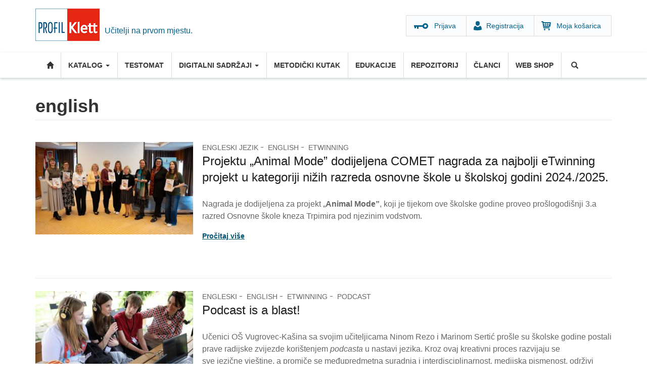

--- FILE ---
content_type: text/html; charset=utf-8
request_url: https://www.profil-klett.hr/tags/english
body_size: 10641
content:
<!DOCTYPE html>
<html lang="hr" dir="ltr"
  xmlns:fb="http://ogp.me/ns/fb#"
  xmlns:og="http://ogp.me/ns#"
  xmlns:article="http://ogp.me/ns/article#"
  xmlns:book="http://ogp.me/ns/book#"
  xmlns:profile="http://ogp.me/ns/profile#"
  xmlns:video="http://ogp.me/ns/video#"
  xmlns:product="http://ogp.me/ns/product#">
    <head>
      <script defer src="https://app.fastbots.ai/embed.js" data-bot-id="cmi61ob3n00a4qj1qjwa1yrjh"></script>
      <script type="text/javascript" data-cmp-ab="1" src="https://cdn.consent.hr/delivery/autoblocking/1909955c31d82.js" data-cmp-host="delivery.consent.hr" data-cmp-cdn="cdn.consent.hr" data-cmp-codesrc="0"></script>
      <script>

        (function(h,o,t,j,a,r){

          h.hj=h.hj||function(){(h.hj.q=h.hj.q||[]).push(arguments)};

          h._hjSettings={hjid:2125055,hjsv:6};

          a=o.getElementsByTagName('head')[0];

          r=o.createElement('script');r.async=1;

          r.src=t+h._hjSettings.hjid+j+h._hjSettings.hjsv;

          a.appendChild(r);

        })(window,document,'https://static.hotjar.com/c/hotjar-','.js?sv=');

      </script>
      <!-- Google Tag Manager -->
      <script>(function(w,d,s,l,i){w[l]=w[l]||[];w[l].push({'gtm.start':
            new Date().getTime(),event:'gtm.js'});var f=d.getElementsByTagName(s)[0],
          j=d.createElement(s),dl=l!='dataLayer'?'&l='+l:'';j.async=true;j.src=
          'https://www.googletagmanager.com/gtm.js?id='+i+dl;f.parentNode.insertBefore(j,f);
        })(window,document,'script','dataLayer','GTM-K7Q9DP2');</script>
      <!-- End Google Tag Manager -->
      <!-- HTML5 element support for IE6-8 -->
      <!--[if lt IE 9]>
      <script src="//html5shiv.googlecode.com/svn/trunk/html5.js"></script>
      <![endif]-->
      <link rel="profile" href="https://www.w3.org/1999/xhtml/vocab" />
      <meta charset="utf-8">
      <meta name="viewport" content="width=device-width, initial-scale=1.0">
      <meta http-equiv="Content-Type" content="text/html; charset=utf-8" />
<link rel="alternate" type="application/rss+xml" title="RSS - english" href="https://www.profil-klett.hr/taxonomy/term/162/feed" />
<link rel="shortcut icon" href="https://www.profil-klett.hr/sites/default/files/index.ico" type="image/vnd.microsoft.icon" />
<meta name="generator" content="Drupal 7 (https://www.drupal.org)" />
<link rel="canonical" href="https://www.profil-klett.hr/tags/english" />
<link rel="shortlink" href="https://www.profil-klett.hr/taxonomy/term/162" />
<meta property="og:site_name" content="Profil Klett" />
<meta property="og:type" content="article" />
<meta property="og:url" content="https://www.profil-klett.hr/tags/english" />
<meta property="og:title" content="english" />
<noscript><img height="1" width="1" style="display:none" src="https://www.facebook.com/tr?id=329788155079587&ev=PageView&noscript=1"/></noscript>      <title>english | Profil Klett</title>
      <link rel="stylesheet" href="/g-fonts/fonts.css">
      <style>
@import url("https://www.profil-klett.hr/modules/system/system.base.css?t6qlas");
</style>
<style>
@import url("https://www.profil-klett.hr/sites/all/modules/contrib/date/date_api/date.css?t6qlas");
@import url("https://www.profil-klett.hr/sites/all/modules/contrib/date/date_popup/themes/datepicker.1.7.css?t6qlas");
@import url("https://www.profil-klett.hr/modules/field/theme/field.css?t6qlas");
@import url("https://www.profil-klett.hr/sites/all/modules/contrib/logintoboggan/logintoboggan.css?t6qlas");
@import url("https://www.profil-klett.hr/modules/node/node.css?t6qlas");
@import url("https://www.profil-klett.hr/sites/all/modules/custom/pk_box/dist/main-menu.css?t6qlas");
@import url("https://www.profil-klett.hr/sites/all/modules/custom/pk_likes/css/pk_likes_style.css?t6qlas");
@import url("https://www.profil-klett.hr/sites/all/modules/custom/pk_predmetni/pk_predmetni_custom.css?t6qlas");
@import url("https://www.profil-klett.hr/sites/all/modules/custom/pk_ucenje/css/all.css?t6qlas");
@import url("https://www.profil-klett.hr/sites/all/modules/contrib/views/css/views.css?t6qlas");
@import url("https://www.profil-klett.hr/sites/all/modules/contrib/ckeditor/css/ckeditor.css?t6qlas");
</style>
<style>
@import url("https://www.profil-klett.hr/sites/all/modules/contrib/colorbox/styles/default/colorbox_style.css?t6qlas");
@import url("https://www.profil-klett.hr/sites/all/modules/contrib/ctools/css/ctools.css?t6qlas");
@import url("https://www.profil-klett.hr/sites/all/modules/custom/pk_prirucnici/css/pk_prirucnici_style.css?t6qlas");
@import url("https://www.profil-klett.hr/sites/all/modules/custom/pk_repozitorij/css/pk_repozitorij_style.css?t6qlas");
@import url("https://www.profil-klett.hr/sites/all/modules/contrib/video/css/video.css?t6qlas");
@import url("https://www.profil-klett.hr/sites/all/modules/custom/pk_gdpr/pk_gdpr_all_pages.css?t6qlas");
</style>
<style>
@import url("https://www.profil-klett.hr/sites/all/themes/nivas/css/bootstrap.css?t6qlas");
@import url("https://www.profil-klett.hr/sites/all/themes/nivas/css/overrides.min.css?t6qlas");
@import url("https://www.profil-klett.hr/sites/all/themes/nivas/css/style.css?t6qlas");
@import url("https://www.profil-klett.hr/sites/all/themes/nivas/css/pk_custom.css?t6qlas");
@import url("https://www.profil-klett.hr/sites/all/themes/nivas/css/bootstrap-select.css?t6qlas");
</style>
      <script src="https://www.profil-klett.hr/sites/all/modules/contrib/jquery_update/replace/jquery/2.2/jquery.min.js?v=2.2.4"></script>
<script src="https://www.profil-klett.hr/misc/jquery-extend-3.4.0.js?v=2.2.4"></script>
<script src="https://www.profil-klett.hr/misc/jquery-html-prefilter-3.5.0-backport.js?v=2.2.4"></script>
<script src="https://www.profil-klett.hr/misc/jquery.once.js?v=1.2"></script>
<script src="https://www.profil-klett.hr/misc/drupal.js?t6qlas"></script>
<script src="https://www.profil-klett.hr/sites/all/modules/contrib/jquery_update/js/jquery_browser.js?v=0.0.1"></script>
<script src="https://www.profil-klett.hr/misc/form-single-submit.js?v=7.102"></script>
<script src="https://www.profil-klett.hr/sites/all/modules/custom/pk_likes/pk_likes.js?t6qlas"></script>
<script src="https://www.profil-klett.hr/sites/all/modules/custom/pk_predmetni/pk_predmetni.js?t6qlas"></script>
<script src="https://www.profil-klett.hr/sites/default/files/languages/hr_glKiFZQ6lRhK45BSUafrYNDHEOSyOdnSIwG1HWC2INI.js?t6qlas"></script>
<script src="https://www.profil-klett.hr/sites/all/libraries/colorbox/jquery.colorbox-min.js?t6qlas"></script>
<script src="https://www.profil-klett.hr/sites/all/modules/contrib/colorbox/js/colorbox.js?t6qlas"></script>
<script src="https://www.profil-klett.hr/sites/all/modules/contrib/colorbox/styles/default/colorbox_style.js?t6qlas"></script>
<script src="https://www.profil-klett.hr/sites/all/modules/contrib/colorbox/js/colorbox_load.js?t6qlas"></script>
<script src="https://www.profil-klett.hr/sites/all/modules/custom/pk_moja_polica/moja-polica.js?t6qlas"></script>
<script src="https://www.profil-klett.hr/sites/all/modules/custom/pk_prirucnici/js/prirucnici-page-specific.js?t6qlas"></script>
<script src="https://www.profil-klett.hr/sites/all/modules/custom/pk_repozitorij/js/pk_repozitorij_jfunctions.js?t6qlas"></script>
<script src="https://www.profil-klett.hr/sites/all/modules/custom/profil_klett_user/profil_klett_user.js?t6qlas"></script>
<script src="https://www.profil-klett.hr/sites/all/modules/contrib/video/js/video.js?t6qlas"></script>
<script src="https://www.profil-klett.hr/sites/all/themes/nivas/js/bootstrap.js?t6qlas"></script>
<script src="https://www.profil-klett.hr/sites/all/themes/nivas/js/jquery.easytree.min.js?t6qlas"></script>
<script src="https://www.profil-klett.hr/sites/all/themes/nivas/js/bootstrap-select.min.js?t6qlas"></script>
<script src="https://www.profil-klett.hr/sites/all/themes/nivas/js/script.js?t6qlas"></script>
<script src="https://www.profil-klett.hr/sites/default/files/facebook_tracking_pixel/fb_tkpx.329788155079587.js?t6qlas"></script>
<script>jQuery.extend(Drupal.settings, {"basePath":"\/","pathPrefix":"","setHasJsCookie":0,"ajaxPageState":{"theme":"nivas","theme_token":"MOW5A07sWI3m6ZHG754b7cgqq9fwxlT7HOtV8HfGT9w","js":{"sites\/all\/themes\/bootstrap\/js\/bootstrap.js":1,"sites\/all\/modules\/contrib\/jquery_update\/replace\/jquery\/2.2\/jquery.min.js":1,"misc\/jquery-extend-3.4.0.js":1,"misc\/jquery-html-prefilter-3.5.0-backport.js":1,"misc\/jquery.once.js":1,"misc\/drupal.js":1,"sites\/all\/modules\/contrib\/jquery_update\/js\/jquery_browser.js":1,"misc\/form-single-submit.js":1,"sites\/all\/modules\/custom\/pk_likes\/pk_likes.js":1,"sites\/all\/modules\/custom\/pk_predmetni\/pk_predmetni.js":1,"public:\/\/languages\/hr_glKiFZQ6lRhK45BSUafrYNDHEOSyOdnSIwG1HWC2INI.js":1,"sites\/all\/libraries\/colorbox\/jquery.colorbox-min.js":1,"sites\/all\/modules\/contrib\/colorbox\/js\/colorbox.js":1,"sites\/all\/modules\/contrib\/colorbox\/styles\/default\/colorbox_style.js":1,"sites\/all\/modules\/contrib\/colorbox\/js\/colorbox_load.js":1,"sites\/all\/modules\/custom\/pk_moja_polica\/moja-polica.js":1,"sites\/all\/modules\/custom\/pk_prirucnici\/js\/prirucnici-page-specific.js":1,"sites\/all\/modules\/custom\/pk_repozitorij\/js\/pk_repozitorij_jfunctions.js":1,"sites\/all\/modules\/custom\/profil_klett_user\/profil_klett_user.js":1,"sites\/all\/modules\/contrib\/video\/js\/video.js":1,"sites\/all\/themes\/nivas\/js\/bootstrap.js":1,"sites\/all\/themes\/nivas\/js\/jquery.easytree.min.js":1,"sites\/all\/themes\/nivas\/js\/bootstrap-select.min.js":1,"sites\/all\/themes\/nivas\/js\/script.js":1,"public:\/\/facebook_tracking_pixel\/fb_tkpx.329788155079587.js":1},"css":{"modules\/system\/system.base.css":1,"sites\/all\/modules\/contrib\/date\/date_api\/date.css":1,"sites\/all\/modules\/contrib\/date\/date_popup\/themes\/datepicker.1.7.css":1,"modules\/field\/theme\/field.css":1,"sites\/all\/modules\/contrib\/logintoboggan\/logintoboggan.css":1,"modules\/node\/node.css":1,"sites\/all\/modules\/custom\/pk_box\/dist\/main-menu.css":1,"sites\/all\/modules\/custom\/pk_likes\/css\/pk_likes_style.css":1,"sites\/all\/modules\/custom\/pk_predmetni\/pk_predmetni_custom.css":1,"sites\/all\/modules\/custom\/pk_ucenje\/css\/all.css":1,"sites\/all\/modules\/contrib\/views\/css\/views.css":1,"sites\/all\/modules\/contrib\/ckeditor\/css\/ckeditor.css":1,"sites\/all\/modules\/contrib\/colorbox\/styles\/default\/colorbox_style.css":1,"sites\/all\/modules\/contrib\/ctools\/css\/ctools.css":1,"sites\/all\/modules\/custom\/pk_prirucnici\/css\/pk_prirucnici_style.css":1,"sites\/all\/modules\/custom\/pk_repozitorij\/css\/pk_repozitorij_style.css":1,"sites\/all\/modules\/contrib\/video\/css\/video.css":1,"sites\/all\/modules\/custom\/pk_gdpr\/pk_gdpr_all_pages.css":1,"sites\/all\/themes\/nivas\/css\/bootstrap.css":1,"sites\/all\/themes\/nivas\/css\/overrides.min.css":1,"sites\/all\/themes\/nivas\/css\/style.css":1,"sites\/all\/themes\/nivas\/css\/pk_custom.css":1,"sites\/all\/themes\/nivas\/css\/bootstrap-select.css":1}},"colorbox":{"opacity":"0.85","current":"{current} of {total}","previous":"\u00ab Prev","next":"Next \u00bb","close":"Zatvori","maxWidth":"98%","maxHeight":"98%","fixed":true,"mobiledetect":false,"mobiledevicewidth":"480px","file_public_path":"\/sites\/default\/files","specificPagesDefaultValue":"admin*\nimagebrowser*\nimg_assist*\nimce*\nnode\/add\/*\nnode\/*\/edit\nprint\/*\nprintpdf\/*\nsystem\/ajax\nsystem\/ajax\/*"},"urlIsAjaxTrusted":{"\/tags\/english":true},"bootstrap":{"anchorsFix":"0","anchorsSmoothScrolling":"0","formHasError":1,"popoverEnabled":1,"popoverOptions":{"animation":1,"html":0,"placement":"right","selector":"","trigger":"click","triggerAutoclose":1,"title":"","content":"","delay":0,"container":"body"},"tooltipEnabled":1,"tooltipOptions":{"animation":1,"html":0,"placement":"auto left","selector":"","trigger":"hover focus","delay":0,"container":"body"}}});</script>
    </head>
    <body class="html not-front not-logged-in no-sidebars page-taxonomy page-taxonomy-term page-taxonomy-term- page-taxonomy-term-162">
        <!-- Google Tag Manager (noscript) -->
        <noscript><iframe src="https://www.googletagmanager.com/ns.html?id=GTM-K7Q9DP2"
        height="0" width="0" style="display:none;visibility:hidden"></iframe></noscript>
        <!-- End Google Tag Manager (noscript) -->
        <div id="skip-link">
            <a href="#main-content" class="element-invisible element-focusable">Skoči na glavni sadržaj</a>
        </div>
                <header id="page-header">
    <div class="container">
                    <button type="button" class="navbar-toggle" data-toggle="collapse" data-target=".navbar-collapse">
                <span class="sr-only">Toggle navigation</span>
                <span class="icon-bar"></span>
                <span class="icon-bar"></span>
                <span class="icon-bar"></span>
            </button>
                            <h1>
                <a class="logo navbar-btn pull-left" href="/" title="Početna">
                    <img src="https://www.profil-klett.hr/sites/default/files/profil_klett_4.jpg" alt="Početna" />
                </a>
            </h1>
                                    <p class="lead">Učitelji na prvom mjestu.</p>
        
                            <ul class="menu nav navbar-nav secondary"><li class="first leaf"><a href="/user/login" id="login-link">Prijava</a></li>
<li class="leaf"><a href="/user/register" id="reg-link">Registracija</a></li>
<li class="last leaf"><a href="/cart/my">Moja košarica</a></li>
</ul>            </div>
</header> <!-- /#page-header -->

<div id="navbar" class=" navbar navbar-default">
    <div class="container">
        <div class="navbar-header">



        </div>

                    <div class="navbar-collapse collapse">
                <nav role="navigation">
                                            <ul class="menu nav navbar-nav"><li class="first leaf"><a href="/" class="home-menu">Početna</a></li>
<li class="expanded dropdown" id="predmetni-menu-item"><a href="/razredna-nastava" class="dropdown-toggle" data-toggle="dropdown">Katalog <span class="caret"></span></a><ul class="dropdown-menu"><li class="first leaf"><a href="/razredna-nastava">Razredna nastava</a></li>
<li class="expanded dropdown-submenu"><a href="/predmetna-nastava" class="dropdown-toggle" data-toggle="dropdown">Predmetna nastava</a><ul class="dropdown-menu"><li class="first leaf"><a href="/udzbenici/pn/hrvatski-jezik">Hrvatski jezik</a></li>
<li class="leaf"><a href="/udzbenici/pn/engleski-jezik">Engleski jezik</a></li>
<li class="leaf"><a href="/udzbenici/pn/njemaki-jezik">Njemački jezik</a></li>
<li class="leaf"><a href="/udzbenici/pn/talijanski-jezik">Talijanski jezik</a></li>
<li class="leaf"><a href="/udzbenici/pn/francuski-jezik">Francuski jezik</a></li>
<li class="leaf"><a href="/udzbenici/pn/spanjolski-jezik">Španjolski jezik</a></li>
<li class="leaf"><a href="/udzbenici/pn/matematika">Matematika</a></li>
<li class="leaf"><a href="/udzbenici/pn/priroda-i-biologija">Priroda i Biologija</a></li>
<li class="leaf"><a href="/udzbenici/pn/fizika">Fizika</a></li>
<li class="leaf"><a href="/udzbenici/pn/kemija">Kemija</a></li>
<li class="leaf"><a href="/udzbenici/pn/povijest">Povijest</a></li>
<li class="leaf"><a href="/udzbenici/pn/tehnika-kultura">Tehnička kultura</a></li>
<li class="leaf"><a href="/udzbenici/pn/informatika">Informatika</a></li>
<li class="leaf"><a href="/udzbenici/pn/likovna-kultura">Likovna kultura</a></li>
<li class="last leaf"><a href="/udzbenici/pn/glazbena-kultura">Glazbena kultura</a></li>
</ul></li>
<li class="last expanded dropdown-submenu"><a href="/srednja-skola" class="dropdown-toggle" data-toggle="dropdown">Srednja škola</a><ul class="dropdown-menu"><li class="first leaf"><a href="/udzbenici/ss/hrvatski-jezik">Hrvatski jezik</a></li>
<li class="leaf"><a href="/udzbenici/ss/engleski-jezik">Engleski jezik</a></li>
<li class="leaf"><a href="/udzbenici/ss/njemaki-jezik">Njemački jezik</a></li>
<li class="leaf"><a href="/udzbenici/ss/talijanski-jezik">Talijanski jezik</a></li>
<li class="leaf"><a href="/udzbenici/ss/francuski-jezik">Francuski jezik</a></li>
<li class="leaf"><a href="/udzbenici/ss/spanjolski-jezik">Španjolski jezik</a></li>
<li class="leaf"><a href="/udzbenici/ss/matematika">Matematika</a></li>
<li class="leaf"><a href="/udzbenici/ss/kemija">Kemija</a></li>
<li class="leaf"><a href="/udzbenici/ss/biologija">Biologija</a></li>
<li class="leaf"><a href="/udzbenici/ss/povijest">Povijest</a></li>
<li class="leaf"><a href="/udzbenici/ss/glazbena-umjetnost">Glazbena umjetnost</a></li>
<li class="leaf"><a href="/udzbenici/ss/sociologija">Sociologija</a></li>
<li class="leaf"><a href="/udzbenici/ss/raunovodstvo">Računovodstvo</a></li>
<li class="last leaf"><a href="/udzbenici/ss/etika">Etika</a></li>
</ul></li>
</ul></li>
<li class="leaf"><a href="/testomat">Testomat</a></li>
<li class="expanded dropdown"><a href="/izzi" class="dropdown-toggle" data-toggle="dropdown">DIGITALNI SADRŽAJI <span class="caret"></span></a><ul class="dropdown-menu"><li class="first leaf"><a href="/launch-online-bookshelf">Izzi udžbenici</a></li>
<li class="last leaf"><a href="https://www.profil-klett.hr/izzi/">Što je Izzi?</a></li>
</ul></li>
<li class="leaf"><a href="/metodicki-kutak">Metodički kutak</a></li>
<li class="leaf"><a href="/edukacije">Edukacije</a></li>
<li class="leaf"><a href="/repozitorij">Repozitorij</a></li>
<li class="leaf"><a href="/portal">Članci</a></li>
<li class="last leaf"><a href="/webshop">Web shop</a></li>
  <li class="last expanded dropdown main-search">
<a href="/pretrazi" data-target="#" class="dropdown-toggle" data-toggle="dropdown">Pretraži <span class="caret"></span></a>
<ul class="dropdown-menu">
<li class="leaf"><div><section id="block-search-form" class="block block-search clearfix"><form class="form-search content-search" action="/tags/english" method="post" id="search-block-form" accept-charset="UTF-8"><div><div>
      <h2 class="element-invisible">Obrazac pretraživanja</h2>
    <div class="input-group"><input title="Unesite izraze koje želite pronaći." placeholder="Pretraga" class="form-control form-text" type="text" id="edit-search-block-form--2" name="search_block_form" value="" size="15" maxlength="128" /><span class="input-group-btn"><button type="submit" class="btn btn-primary"><span class="icon glyphicon glyphicon-search" aria-hidden="true"></span>
</button></span></div><div class="form-actions form-wrapper form-group" id="edit-actions"><button class="element-invisible btn btn-primary form-submit" type="submit" id="edit-submit" name="op" value="Pretraga">Pretraga</button>
</div><input type="hidden" name="form_build_id" value="form-ShvMiE6qG_I8Tsea3eORNJ33BviypKftbIxDpA98bA4" />
<input type="hidden" name="form_id" value="search_block_form" />
</div>
</div></form></section></div></li>
</ul></li></ul>                    
                                    </nav>
            </div>
            </div>
</div>
        
        
        <div class="main-container container">

            
            <div class="row">

                


                <section class="col-xs-12" >

                                        <a id="main-content"></a>
                                                                <h1 class="page-header article_head_title">english</h1><!-- class added -->

                        <div class="edit-user-link"></div>
                                                                                                                                                                                                                                      <div class="region region-content">
        <section id="block-system-main" class="block block-system clearfix">

                  
      <div class="term-listing-heading"><div id="taxonomy-term-162" class="taxonomy-term vocabulary-tags">

  
  <div class="content">
      </div>

</div>
</div><article id="node-28079" class="node node-article node-promoted node-sticky node-teaser profil-materijal clearfix">
          
            <header>
        <div class="field field-name-field-tags field-type-taxonomy-term-reference field-label-hidden">
    <div class="field-items">
          <div class="field-item even"><a href="/tags/engleski-jezik">Engleski jezik</a></div>
          <div class="field-item odd"><a href="/tags/english" class="active">english</a></div>
          <div class="field-item even"><a href="/tags/etwinning">eTwinning</a></div>
      </div>
</div>
                          <h2><a href="/projektu-animal-mode-dodijeljena-comet-nagrada-za-najbolji-etwinning-projekt-u-kategoriji-nizih">Projektu „Animal Mode” dodijeljena COMET nagrada za najbolji eTwinning projekt u kategoriji nižih razreda osnovne škole u školskoj godini 2024./2025.</a></h2>
                                </header>
    


  <div class="field field-name-field-zanima-nas field-type-list-boolean field-label-hidden">
    <div class="field-items">
          <div class="field-item even"></div>
      </div>
</div>

<div class="field field-name-field-image field-type-image field-label-hidden">
    <div class="field-items">
                  <div class="field-item even"><a href="/projektu-animal-mode-dodijeljena-comet-nagrada-za-najbolji-etwinning-projekt-u-kategoriji-nizih"><img class="img-responsive" src="https://www.profil-klett.hr/sites/default/files/styles/320x260/public/field/image/nagradeni_ucitelji_1.jpg?itok=8I0ZpBeP" width="320" height="188" alt="" /></a>        </div>
            </div>
</div>
<div class="field field-name-body field-type-text-with-summary field-label-hidden">
    <div class="field-items">
          <div class="field-item even"><p>Nagrada je dodijeljena za projekt „<strong>Animal Mode”</strong>, koji je tijekom ove školske godine proveo prošlogodišnji 3.a razred Osnovne škole kneza Trpimira pod njezinim vodstvom.</p>
</div>
      </div>
</div>
        <footer>
      <a href="/projektu-animal-mode-dodijeljena-comet-nagrada-za-najbolji-etwinning-projekt-u-kategoriji-nizih">Pročitaj više</a>
    </footer>
  </article>
<article id="node-27756" class="node node-article node-promoted node-sticky node-teaser profil-materijal clearfix">
          
            <header>
        <div class="field field-name-field-tags field-type-taxonomy-term-reference field-label-hidden">
    <div class="field-items">
          <div class="field-item even"><a href="/tags/engleski">Engleski</a></div>
          <div class="field-item odd"><a href="/tags/english" class="active">english</a></div>
          <div class="field-item even"><a href="/tags/etwinning">eTwinning</a></div>
          <div class="field-item odd"><a href="/tags/podcast">podcast</a></div>
      </div>
</div>
                          <h2><a href="/podcast-blast">Podcast is a blast!</a></h2>
                                </header>
    


  <div class="field field-name-field-zanima-nas field-type-list-boolean field-label-hidden">
    <div class="field-items">
          <div class="field-item even"></div>
      </div>
</div>

<div class="field field-name-field-image field-type-image field-label-hidden">
    <div class="field-items">
                  <div class="field-item even"><a href="/podcast-blast"><img class="img-responsive" src="https://www.profil-klett.hr/sites/default/files/styles/320x260/public/field/image/foto_2.jpeg?itok=1KwgCFE5" width="320" height="188" alt="" /></a>        </div>
            </div>
</div>
<div class="field field-name-body field-type-text-with-summary field-label-hidden">
    <div class="field-items">
          <div class="field-item even"><p>Učenici OŠ Vugrovec-Kašina sa svojim učiteljicama Ninom Rezo i Marinom Sertić prošle su školske godine postali prave radijske zvijezde korištenjem <em>podcasta</em> u nastavi jezika. Kroz ovaj kreativni proces razvijaju se sve jezične vještine, a promiče se međupredmetna suradnja i interdisciplinarnost, medijska pismenost, održivi razvoj i kulturna baština. </p>
</div>
      </div>
</div>
        <footer>
      <a href="/podcast-blast">Pročitaj više</a>
    </footer>
  </article>
<article id="node-27754" class="node node-article node-promoted node-sticky node-teaser profil-materijal clearfix">
          
            <header>
        <div class="field field-name-field-tags field-type-taxonomy-term-reference field-label-hidden">
    <div class="field-items">
          <div class="field-item even"><a href="/tags/engleski">Engleski</a></div>
          <div class="field-item odd"><a href="/tags/english" class="active">english</a></div>
          <div class="field-item even"><a href="/tags/europski-dan-jezika">EUROPSKI DAN JEZIKA</a></div>
      </div>
</div>
                          <h2><a href="/europski-dan-jezika-u-znaku-great-food-quest">Europski dan jezika u znaku „The Great Food Quest“</a></h2>
                                </header>
    


  <div class="field field-name-field-zanima-nas field-type-list-boolean field-label-hidden">
    <div class="field-items">
          <div class="field-item even"></div>
      </div>
</div>

<div class="field field-name-field-image field-type-image field-label-hidden">
    <div class="field-items">
                  <div class="field-item even"><a href="/europski-dan-jezika-u-znaku-great-food-quest"><img class="img-responsive" src="https://www.profil-klett.hr/sites/default/files/styles/320x260/public/field/image/20251009_190823.jpg?itok=bmfkV-LH" width="320" height="188" alt="" /></a>        </div>
            </div>
</div>
<div class="field field-name-body field-type-text-with-summary field-label-hidden">
    <div class="field-items">
          <div class="field-item even"><p>U Osnovnoj školi kneza Trpimira u Kaštel Gomilici 9. listopada 2025. godine svečano je obilježen <strong>Europski dan jezika</strong> pod nazivom <strong>„The Great Food Quest“</strong>. Ova zanimljiva i poučna aktivnost okupila je četrdeset učenika od petog do osmog razreda, koji su kroz istraživanje, kreativnost i timski rad pokazali koliko su jezici i kulture svijeta bogati i raznoliki. Cilj događanja bio je potaknuti učenike na upoznavanje različitih zemalja svijeta, njihovih jezika, običaja i kulinarskih posebnosti te razviti pozitivan odnos prema učenju stranih jezika. Svaka je skupina učenika, prema slučajnom odabiru, istraživala jednu zemlju i prikupljala zanimljivosti o njenoj kulturi i gastronomiji.</p>
</div>
      </div>
</div>
        <footer>
      <a href="/europski-dan-jezika-u-znaku-great-food-quest">Pročitaj više</a>
    </footer>
  </article>
<article id="node-27615" class="node node-article node-promoted node-sticky node-teaser profil-materijal clearfix">
          
            <header>
        <div class="field field-name-field-tags field-type-taxonomy-term-reference field-label-hidden">
    <div class="field-items">
          <div class="field-item even"><a href="/tags/engleski">Engleski</a></div>
          <div class="field-item odd"><a href="/tags/engleski-jezik">Engleski jezik</a></div>
          <div class="field-item even"><a href="/tags/etwinning">eTwinning</a></div>
          <div class="field-item odd"><a href="/tags/english" class="active">english</a></div>
      </div>
</div>
                          <h2><a href="/unity-islands-masta-i-kreativnost-ucenika-pretvoreni-u-tropski-raj">Unity Islands – mašta i kreativnost učenika pretvoreni u tropski raj</a></h2>
                                </header>
    


  <div class="field field-name-field-zanima-nas field-type-list-boolean field-label-hidden">
    <div class="field-items">
          <div class="field-item even"></div>
      </div>
</div>

<div class="field field-name-field-image field-type-image field-label-hidden">
    <div class="field-items">
                  <div class="field-item even"><a href="/unity-islands-masta-i-kreativnost-ucenika-pretvoreni-u-tropski-raj"><img class="img-responsive" src="https://www.profil-klett.hr/sites/default/files/styles/320x260/public/field/image/cover_a.jpg?itok=MpEDHlDK" width="320" height="188" alt="" /></a>        </div>
            </div>
</div>
<div class="field field-name-body field-type-text-with-summary field-label-hidden">
    <div class="field-items">
          <div class="field-item even"><p>Troje učenika 7. razreda Osnovne škole Josip Kozarac iz Soljana koji pohađaju izvannastavnu aktivnost English Club s nastavnicom engleskog jezika Adrijanom Roždijevac uključili su se ove školske godine u međunarodni eTwinning projekt pod nazivom „Unity Islands”. Cilj projekta je bio aktivna upotreba engleskog jezika na temu izmišljenih otoka i njihovih geografskih i kulturnih obilježja te razvijanje svih jezičnih vještina, kreativnosti, kao i digitalne kompetencije korištenjem raznih digitalnih alata.</p>
</div>
      </div>
</div>
        <footer>
      <a href="/unity-islands-masta-i-kreativnost-ucenika-pretvoreni-u-tropski-raj">Pročitaj više</a>
    </footer>
  </article>
<article id="node-27584" class="node node-article node-promoted node-sticky node-teaser profil-materijal clearfix">
          
            <header>
        <div class="field field-name-field-tags field-type-taxonomy-term-reference field-label-hidden">
    <div class="field-items">
          <div class="field-item even"><a href="/tags/engleski">Engleski</a></div>
          <div class="field-item odd"><a href="/tags/english" class="active">english</a></div>
          <div class="field-item even"><a href="/tags/engleski-jezik">Engleski jezik</a></div>
      </div>
</div>
                          <h2><a href="/deseta-pcelica-spelica-u-osijeku">Deseta Pčelica Spelica u Osijeku</a></h2>
                                </header>
    


  <div class="field field-name-field-zanima-nas field-type-list-boolean field-label-hidden">
    <div class="field-items">
          <div class="field-item even"></div>
      </div>
</div>

<div class="field field-name-field-image field-type-image field-label-hidden">
    <div class="field-items">
                  <div class="field-item even"><a href="/deseta-pcelica-spelica-u-osijeku"><img class="img-responsive" src="https://www.profil-klett.hr/sites/default/files/styles/320x260/public/field/image/img-20250519-wa0000.jpg?itok=_U16n5ZG" width="320" height="188" alt="" /></a>        </div>
            </div>
</div>
<div class="field field-name-body field-type-text-with-summary field-label-hidden">
    <div class="field-items">
          <div class="field-item even"><p>Ovaj projekt natjecanja osnovnoškolaca u sricanju riječi na engleskom jeziku odavno je nadišao svoje skromne početke. Ove godine u prostorijama Edukativnog i informativnog turističkog centra mladih Stara pekara u Osijeku natjecalo se čak 103 učenika iz 35 škola Osječko-baranjske, Vukovarsko-srijemske, Virovitičko-podravske te Požeško-slavonske županije.</p>
</div>
      </div>
</div>
        <footer>
      <a href="/deseta-pcelica-spelica-u-osijeku">Pročitaj više</a>
    </footer>
  </article>
<article id="node-27505" class="node node-article node-promoted node-sticky node-teaser profil-materijal clearfix">
          
            <header>
        <div class="field field-name-field-tags field-type-taxonomy-term-reference field-label-hidden">
    <div class="field-items">
          <div class="field-item even"><a href="/tags/engleski">Engleski</a></div>
          <div class="field-item odd"><a href="/tags/english" class="active">english</a></div>
      </div>
</div>
                          <h2><a href="/erasmus-akreditacija-strucno-usavrsavanje-na-tenerifima-mindfulness">Erasmus+ akreditacija - stručno usavršavanje na Tenerifima: Mindfulness</a></h2>
                                </header>
    


  <div class="field field-name-field-zanima-nas field-type-list-boolean field-label-hidden">
    <div class="field-items">
          <div class="field-item even"></div>
      </div>
</div>

<div class="field field-name-field-image field-type-image field-label-hidden">
    <div class="field-items">
                  <div class="field-item even"><a href="/erasmus-akreditacija-strucno-usavrsavanje-na-tenerifima-mindfulness"><img class="img-responsive" src="https://www.profil-klett.hr/sites/default/files/styles/320x260/public/field/image/476158986_951213386988537_8437740532942568883_n.jpg?itok=YGzTZmt0" width="320" height="188" alt="" /></a>        </div>
            </div>
</div>
<div class="field field-name-body field-type-text-with-summary field-label-hidden">
    <div class="field-items">
          <div class="field-item even"><p>Učiteljice Gabrijela Romić i Marija Rukavina iz Osnovne škole Vladimira Nazora u Vinkovcima pohađale su ove školske godine u sklopu Erasmus+ projekta stručno usavršavanje na Tenerifima s temom Mindfulness.</p>
</div>
      </div>
</div>
        <footer>
      <a href="/erasmus-akreditacija-strucno-usavrsavanje-na-tenerifima-mindfulness">Pročitaj više</a>
    </footer>
  </article>
<article id="node-27391" class="node node-article node-promoted node-sticky node-teaser clearfix">
          
            <header>
        <div class="field field-name-field-tags field-type-taxonomy-term-reference field-label-hidden">
    <div class="field-items">
          <div class="field-item even"><a href="/tags/engleski-jezik">Engleski jezik</a></div>
          <div class="field-item odd"><a href="/tags/english" class="active">english</a></div>
          <div class="field-item even"><a href="/tags/erasmus">erasmus+</a></div>
      </div>
</div>
                          <h2><a href="/treca-mobilnost-ucenika-sudionika-erasmus-akreditacije-na-siciliji">Treća mobilnost učenika sudionika Erasmus+ Akreditacije na Siciliji</a></h2>
                                </header>
    


  <div class="field field-name-field-zanima-nas field-type-list-boolean field-label-hidden">
    <div class="field-items">
          <div class="field-item even"></div>
      </div>
</div>

<div class="field field-name-field-image field-type-image field-label-hidden">
    <div class="field-items">
                  <div class="field-item even"><a href="/treca-mobilnost-ucenika-sudionika-erasmus-akreditacije-na-siciliji"><img class="img-responsive" src="https://www.profil-klett.hr/sites/default/files/styles/320x260/public/field/image/img_7594.jpg?itok=M-eeE7by" width="320" height="188" alt="" /></a>        </div>
            </div>
</div>
<div class="field field-name-body field-type-text-with-summary field-label-hidden">
    <div class="field-items">
          <div class="field-item even"><p>Učenici i učiteljice I. osnovne škole Bjelovar sudjelovali su u trećoj mobilnosti u sklopu Erasmus+ Akreditacije<strong> </strong>u gradu Messini na Siciliji s ciljem razvijanja vještina, znanja i stavova koje će im pomoći u sprečavanju ksenofobije i povećanju tolerancije spram drugih i drugačijih.</p>
</div>
      </div>
</div>
        <footer>
      <a href="/treca-mobilnost-ucenika-sudionika-erasmus-akreditacije-na-siciliji">Pročitaj više</a>
    </footer>
  </article>
<article id="node-27265" class="node node-article node-promoted node-sticky node-teaser profil-materijal clearfix">
          
            <header>
        <div class="field field-name-field-tags field-type-taxonomy-term-reference field-label-hidden">
    <div class="field-items">
          <div class="field-item even"><a href="/tags/english" class="active">english</a></div>
          <div class="field-item odd"><a href="/tags/engleski">Engleski</a></div>
          <div class="field-item even"><a href="/tags/etwinning">eTwinning</a></div>
      </div>
</div>
                          <h2><a href="/medunarodni-etwinning-projekt-think-globally-act-locally">Međunarodni eTwinning projekt &quot;Think Globally, Act Locally&quot;</a></h2>
                                </header>
    


  <div class="field field-name-field-zanima-nas field-type-list-boolean field-label-hidden">
    <div class="field-items">
          <div class="field-item even"></div>
      </div>
</div>

<div class="field field-name-field-image field-type-image field-label-hidden">
    <div class="field-items">
                  <div class="field-item even"><a href="/medunarodni-etwinning-projekt-think-globally-act-locally"><img class="img-responsive" src="https://www.profil-klett.hr/sites/default/files/styles/320x260/public/field/image/dan_voda_-_slapovi_krke.jpg?itok=1joYR-Pu" width="320" height="188" alt="" /></a>        </div>
            </div>
</div>
<div class="field field-name-body field-type-text-with-summary field-label-hidden">
    <div class="field-items">
          <div class="field-item even"><p>Učenici 6.a razreda Osnovne škole kneza Trpimira iz Kaštel Gomilice s razrednicom Tinom Parać sudjelovali su ove školske godine na međunarodnom na eTwinning projektu "Think Globally, Act Locally".</p>
</div>
      </div>
</div>
        <footer>
      <a href="/medunarodni-etwinning-projekt-think-globally-act-locally">Pročitaj više</a>
    </footer>
  </article>
<article id="node-27221" class="node node-article node-promoted node-sticky node-teaser profil-materijal clearfix">
          
            <header>
        <div class="field field-name-field-tags field-type-taxonomy-term-reference field-label-hidden">
    <div class="field-items">
          <div class="field-item even"><a href="/tags/engleski-jezik">Engleski jezik</a></div>
          <div class="field-item odd"><a href="/tags/etwinning">eTwinning</a></div>
          <div class="field-item even"><a href="/tags/english" class="active">english</a></div>
      </div>
</div>
                          <h2><a href="/razvoj-digitalnih-vjestina-projektnim-aktivnostima-webucionice-40">Razvoj digitalnih vještina projektnim aktivnostima Webučionice 4.0</a></h2>
                                </header>
    


  <div class="field field-name-field-zanima-nas field-type-list-boolean field-label-hidden">
    <div class="field-items">
          <div class="field-item even"></div>
      </div>
</div>

<div class="field field-name-field-image field-type-image field-label-hidden">
    <div class="field-items">
                  <div class="field-item even"><a href="/razvoj-digitalnih-vjestina-projektnim-aktivnostima-webucionice-40"><img class="img-responsive" src="https://www.profil-klett.hr/sites/default/files/styles/320x260/public/field/image/cover_photo__2.jpg?itok=pXo4tz_n" width="320" height="188" alt="" /></a>        </div>
            </div>
</div>
<div class="field field-name-body field-type-text-with-summary field-label-hidden">
    <div class="field-items">
          <div class="field-item even"><p>Učenici OŠ Josip Kozarac iz Soljana uključili su se u ovoj školskoj godini u međunarodni eTwinning projekt pod nazivom “Webučionica 4.0”. Cilj projekta je kod učenika, ali i učitelja, potaknuti korištenje informacijsko-komunikacijskih tehnologija u svrhu razvoja digitalnih vještina stvaranjem međupredmetnih sadržaja i korištenjem digitalnih znanja u različitim situacijama na nastavi Engleskog jezika.</p>
</div>
      </div>
</div>
        <footer>
      <a href="/razvoj-digitalnih-vjestina-projektnim-aktivnostima-webucionice-40">Pročitaj više</a>
    </footer>
  </article>
<article id="node-27220" class="node node-article node-promoted node-sticky node-teaser profil-materijal clearfix">
          
            <header>
        <div class="field field-name-field-tags field-type-taxonomy-term-reference field-label-hidden">
    <div class="field-items">
          <div class="field-item even"><a href="/tags/engleski">Engleski</a></div>
          <div class="field-item odd"><a href="/tags/english" class="active">english</a></div>
          <div class="field-item even"><a href="/tags/etwinning">eTwinning</a></div>
      </div>
</div>
                          <h2><a href="/animal-kingdom-istrazivanje-cudesnog-svijeta-zivotinja-kroz-etwinning-projekt">Animal Kingdom - istraživanje čudesnog svijeta životinja kroz eTwinning projekt </a></h2>
                                </header>
    


  <div class="field field-name-field-zanima-nas field-type-list-boolean field-label-hidden">
    <div class="field-items">
          <div class="field-item even"></div>
      </div>
</div>

<div class="field field-name-field-image field-type-image field-label-hidden">
    <div class="field-items">
                  <div class="field-item even"><a href="/animal-kingdom-istrazivanje-cudesnog-svijeta-zivotinja-kroz-etwinning-projekt"><img class="img-responsive" src="https://www.profil-klett.hr/sites/default/files/styles/320x260/public/field/image/cover_photo__1.jpg?itok=hWWbIdbf" width="320" height="188" alt="" /></a>        </div>
            </div>
</div>
<div class="field field-name-body field-type-text-with-summary field-label-hidden">
    <div class="field-items">
          <div class="field-item even"><p>Cilj projekta bio je aktivno koristiti engleski jezik na temu životinja i životinjskog carstva i razvijati sve jezične vještine, kao i proširiti vukabular na zadanu temu. Učenici su imali prilike pokazati i svoju kreativnu stranu te u zajedničkim projektnim aktivnostima surađivati s učenicima iz ostalih zemalja i naučiti nešto više o njihovim nacionalnim životinjama, kao i o njihovoj kulturi i običajima.</p></div>
      </div>
</div>
        <footer>
      <a href="/animal-kingdom-istrazivanje-cudesnog-svijeta-zivotinja-kroz-etwinning-projekt">Pročitaj više</a>
    </footer>
  </article>
<div class="text-center"><ul class="pagination"><li class="active"><span>1</span></li>
<li><a title="Idi na stranicu 2" href="/tags/english?page=1">2</a></li>
<li><a title="Idi na stranicu 3" href="/tags/english?page=2">3</a></li>
<li class="next"><a href="/tags/english?page=1">next</a></li>
<li class="pager-last"><a href="/tags/english?page=2">last</a></li>
</ul></div>
  </section>
    </div>
                                                          </section>


                
            </div>
                    </div>
                <section class="content-bottom">
            <div class="container">
                            </div>
            <div class="container">
                            </div>
        </section>

                <footer>
            <div class="footer">
                <div class="container">
                      <div class="region region-footer">
      <section id="block-menu-menu-sekcije" class="block block-menu clearfix">

                    <h2 class="block-title">Sekcije</h2>
            
      <ul class="menu nav"><li class="first leaf"><a href="/">Profil Klett</a></li>
<li class="leaf"><a href="/o-nama">O nama</a></li>
<li class="leaf"><a href="/webshop">Web shop</a></li>
<li class="leaf"><a href="/kontakt">Kontakt</a></li>
<li class="leaf"><a href="https://www.profil-klett.hr/datoteke/dokumenti/opci-uvjeti-koristenja-web-stranice.pdf" target="_blank">Opće uvjete korištenja internetske stranice</a></li>
<li class="leaf"><a href="https://www.profil-klett.hr/datoteke/dokumenti/opci-uvjeti-poslovanja-2016.pdf">Opći uvjeti poslovanja s autorima</a></li>
<li class="last leaf"><a href="/akt-o-digitalnim-uslugama">Akt o digitalnim uslugama</a></li>
</ul>
  </section>
  <section id="block-menu-menu-kupnja" class="block block-menu clearfix">

                    <h2 class="block-title">Kupnja</h2>
            
      <ul class="menu nav"><li class="first leaf"><a href="/kako-kupovati">Kako kupovati</a></li>
<li class="leaf"><a href="/mogucnosti-placanja-reklamacije-i-dostava">Mogućnosti plaćanja</a></li>
<li class="leaf"><a href="/user">Registrirajte se</a></li>
<li class="last leaf"><a href="/prodajna-mjesta">Prodajna mjesta</a></li>
</ul>
  </section>
  <section id="block-menu-menu-pomo-" class="block block-menu clearfix">

                    <h2 class="block-title">Pomoć</h2>
            
      <ul class="menu nav"><li class="first leaf"><a href="/podrska-korisnicima">Podrška za korisnike</a></li>
<li class="leaf"><a href="/user/password">Zaboravili ste lozinku?</a></li>
<li class="leaf"><a href="/privatnost">Privatnost</a></li>
<li class="last leaf"><a href="https://www.profil-klett.hr?cmpscreen">Postavke kolačića</a></li>
</ul>
  </section>
  <section id="block-menu-menu-drustvene-mreze" class="block block-menu clearfix">

                    <h2 class="block-title">Društvene mreže</h2>
            
      <ul class="menu nav"><li class="first leaf"><a href="https://www.facebook.com/ProfilKlettSkolskiPortal" class="pk_facebook">Facebook</a></li>
<li class="last leaf"><a href="https://www.linkedin.com/company/profil-klett-hrvatska" class="pk_linkedin">LinkedIn</a></li>
</ul>
  </section>
  </div>
                </div>
            </div>
            <div class="footer-bottom">
                <div class="container">

                    <section class="block block-payway">
                        <div class="payway-images">
                            <a href="#" class="payway"></a>
                            <a href="http://www.americanexpress.hr/" class="american"></a>
                            <a href="http://www.mastercard.com/" class="mastercard"></a>
                            <a href="http://www.visa.com/" class="visa"></a>
                            <!-- <a href="http://www.diners.com.hr/" class="diners"></a> -->
                        </div>
                        <p>Proizvode možete platiti na jednostavan način. Više informacija o <a href="/mogucnosti-placanja-reklamacije-i-dostava">načinu plaćanja</a>.</p>
                    </section>
                      <div class="region region-footer-bottom">
      <section id="block-block-3" class="block block-block clearfix">

                  
      <div class="profil-klett"><strong>©Profil Klett,</strong> 2016. Sva materijalna prava su vlasništvo tvrtke&nbsp;Profil Klett d.o.o.</div>

<div class="profil-klett-desc">&nbsp;</div>

<div class="nivas"><a href="http://www.nivas.hr" target="_blank">Nivas</a></div>

  </section>
  </div>
                </div>
            </div>
        </footer>
        
        <div class="modal fade" id="loginModal" tabindex="-1" role="dialog" aria-labelledby="myModalLabel1">
            <div class="modal-dialog" role="document">
                <div class="modal-content">
                    <div class="modal-header">
                        <button type="button" class="close" data-dismiss="modal" aria-label="Close"><span aria-hidden="true">&times;</span></button>
                        <h4 class="modal-title" id="myModalLabel1">Profil Klett</h4>
                                            </div>
                    <div class="modal-body">
                                                                                                <div id="ajax-register-user-login-wrapper">
                            <form id="user-login-top" accept-charset="UTF-8">
                                <div>
                                    <div style="display: none;" id="pk_message-error-5" class="alert alert-block alert-dismissible alert-danger messages error">
                                        <a class="close" data-dismiss="alert" href="#">×</a>
                                        <h4 class="element-invisible">Poruka greške</h4>
                                        Sorry, too many failed login attempts from your IP address. This IP address is temporarily blocked. Try again later or <a href="/user/password">request a new password</a>.                                    </div>
                                    <div style="display: none;" id="pk_message-error-4" class="alert alert-block alert-dismissible alert-danger messages error">
                                        <a class="close" data-dismiss="alert" href="#">×</a>
                                        <h4 class="element-invisible">Poruka greške</h4>
                                        Sorry, there have been more than 5 failed login attempts for this account. It is temporarily blocked. Try again later or <a href="/user/password">request a new password</a>.                                    </div>
                                    <div style="display: none;" id="pk_message-error-3" class="alert alert-block alert-dismissible alert-danger messages error">
                                        <a class="close" data-dismiss="alert" href="#">×</a>
                                        <h4 class="element-invisible">Poruka greške</h4>
                                        Molimo upišite Vaše korisničko ime/e-mail adresu i Vašu lozinku.
                                    </div>
                                    <div style="display: none;" id="pk_message-error-2" class="alert alert-block alert-dismissible alert-danger messages error">
                                        <a class="close" data-dismiss="alert" href="#">×</a>
                                        <h4 class="element-invisible">Poruka greške</h4>
                                        Žao nam je, došlo je do greške. Molimo osvježite Vaš preglednik.
                                    </div>

                                    <div style="display: none;" id="pk_message-error-1" class="alert alert-block alert-dismissible alert-danger messages error">
                                        <a class="close" data-dismiss="alert" href="#">×</a>
                                        <h4 class="element-invisible">Poruka greške</h4>
                                        Žao nam je, nismo prepoznali korisničko ime ili lozinku. <a href="/user/password">Zaboravili ste lozinku?</a>
                                    </div>

                                    <div class="form-item form-item-name form-type-textfield form-group">
                                        <label class="control-label" for="edit-name">Korisničko ime ili e-mail adresa                                            <span class="form-required" title="Morate popuniti ovo polje.">*</span>
                                        </label>
                                        <input class="form-control form-text required" title="" data-toggle="tooltip" type="text" id="edit-name" name="name" value="" size="60" maxlength="60" data-original-title="Možete se prijaviti sa svojim korisničkim imenom ili e-mail adresom.">
                                    </div>
                                    <div class="form-item form-item-pass form-type-password form-group">
                                        <label class="control-label" for="edit-pass">
                                            Lozinka
                                            <span class="form-required" title="Morate popuniti ovo polje.">*</span>
                                        </label>
                                        <input class="form-control form-text required" title="" data-toggle="tooltip" type="password" id="edit-pass" name="pass" size="60" maxlength="128" data-original-title="Obratite pozornost na mala i velika slova.">
                                    </div>
                                    <div class="form-actions form-wrapper form-group">
                                        <button class="btn btn-primary" data-token="27935e6780e81ca8e77cafae30f45095" id="pk_ajax_login_button" name="op" value="Prijavi se">
                                            Prijavi se
                                        </button>
                                    </div>
                                </div>
                            </form>
                        </div>

                        <a id="pass-link" href="/user/password ">Zaboravili ste svoju lozinku?</a>
                    </div>

                </div>
            </div>
        </div>

            <script src="https://www.profil-klett.hr/sites/all/themes/bootstrap/js/bootstrap.js?t6qlas"></script>
    <script>(function(){function c(){var b=a.contentDocument||a.contentWindow.document;if(b){var d=b.createElement('script');d.innerHTML="window.__CF$cv$params={r:'9c6ce050fa7ab071',t:'MTc2OTkwMDk2MQ=='};var a=document.createElement('script');a.src='/cdn-cgi/challenge-platform/scripts/jsd/main.js';document.getElementsByTagName('head')[0].appendChild(a);";b.getElementsByTagName('head')[0].appendChild(d)}}if(document.body){var a=document.createElement('iframe');a.height=1;a.width=1;a.style.position='absolute';a.style.top=0;a.style.left=0;a.style.border='none';a.style.visibility='hidden';document.body.appendChild(a);if('loading'!==document.readyState)c();else if(window.addEventListener)document.addEventListener('DOMContentLoaded',c);else{var e=document.onreadystatechange||function(){};document.onreadystatechange=function(b){e(b);'loading'!==document.readyState&&(document.onreadystatechange=e,c())}}}})();</script><script defer src="https://static.cloudflareinsights.com/beacon.min.js/vcd15cbe7772f49c399c6a5babf22c1241717689176015" integrity="sha512-ZpsOmlRQV6y907TI0dKBHq9Md29nnaEIPlkf84rnaERnq6zvWvPUqr2ft8M1aS28oN72PdrCzSjY4U6VaAw1EQ==" data-cf-beacon='{"version":"2024.11.0","token":"0a20e93f87554cc0902e53ea703d23a2","r":1,"server_timing":{"name":{"cfCacheStatus":true,"cfEdge":true,"cfExtPri":true,"cfL4":true,"cfOrigin":true,"cfSpeedBrain":true},"location_startswith":null}}' crossorigin="anonymous"></script>
</body>
</html>


--- FILE ---
content_type: text/css
request_url: https://www.profil-klett.hr/sites/all/themes/nivas/css/style.css?t6qlas
body_size: 49997
content:
@charset "UTF-8";
/* ------------------------------
=imports
---------------------------------*/
/* http://meyerweb.com/eric/tools/css/reset/
   v2.0 | 20110126
   License: none (public domain)
*/
html, body, div, span, applet, object, iframe, h1, h2, h3, h4, h5, h6, p, blockquote, pre, a, abbr, acronym, address, big, cite, code, del, dfn, em, img, ins, kbd, q, s, samp, small, strike, strong, sub, sup, tt, var, b, u, i, center, dl, dt, dd, ol, ul, li, fieldset, form, label, legend, table, caption, tbody, tfoot, thead, tr, th, td, article, aside, canvas, details, embed, figure, figcaption, footer, header, hgroup, menu, nav, output, ruby, section, summary, time, mark, audio, video {
  margin: 0;
  padding: 0;
  border: 0;
  font-size: 100%;
  font: inherit;
  vertical-align: baseline; }

/* HTML5 display-role reset for older browsers */
article, aside, details, figcaption, figure, footer, header, hgroup, menu, nav, section {
  display: block; }

body {
  line-height: 1; }

ol, ul {
  list-style: none; }

blockquote, q {
  quotes: none; }

blockquote:before, blockquote:after {
  content: '';
  content: none; }

q:before, q:after {
  content: '';
  content: none; }

table {
  border-collapse: collapse;
  border-spacing: 0; }

/* ------------------------------
=typo mixins
---------------------------------*/
/* ------------------------------
=typo mixins
---------------------------------*/
/* ------------------------------
=transition mixin
---------------------------------
usage:
@include transition(background-color 1s .5s, color 2s);
---------------------------------*/
/* ------------------------------
=transition mixin
---------------------------------*/
/* ------------------------------
=breakpoints
usage:
@include breakpoint(laptop) {}
---------------------------------*/
/* ------------------------------
=breakpoints
---------------------------------*/
/* ------------------------------
=image replacement
---------------------------------*/
/* ------------------------------
=placeholder mixin
use placeholder mixin (size param is optional)
[placeholder] {
  @include placeholder(red, 10px);
}
---------------------------------*/
/*
 * easytree Win8 styles

Borders have NO radius and NO gradients are used!

both:
   unselected background: white
   hover bar (unselected, inactive): #E5F3FB (border: #70C0E7) 'very light blue'
   active node: #CBE8F6 (border: #26A0DA)  'light blue'
   active node with hover: wie active node

Tree view:
   active node, tree inactive: #F7F7F7 (border: #DEDEDE) 'light gray, selected, but tree not active'

List view:
   selected bar: --> active bar
   focus  bar: transparent(white) + border 1px solid #3399FF  ()

   table left/right border: #EDEDED 'light gray'
 */
.ui-helper-hidden {
  display: none; }

.easytree-container {
  text-transform: uppercase;
  padding-left: 0;
  font-size: 14px;
  margin: 0;
  /* issue 201 */
  height: 100%;
  /* issue 263 */ }

.easytree-container:focus {
  outline: none; }

ul.easytree-container ul {
  padding: 0 0 0 15px;
  margin: 0; }

ul.easytree-container ul ul {
  font-size: 13px; }

ul.easytree-container ul ul ul {
  padding: 0 0 0 0;
  margin: 0; }

.easytree-container ul:focus {
  outline: none; }

ul.easytree-container li {
  list-style-image: none;
  list-style-position: outside;
  list-style-type: none;
  -moz-background-clip: border;
  -moz-background-inline-policy: continuous;
  -moz-background-origin: padding;
  background-attachment: scroll;
  background-color: transparent;
  background-position: 0 0;
  background-repeat: repeat-y;
  background-image: none;
  /* no v-lines */
  position: relative;
  width: 100%;
  margin: 0; }

/* Suppress lines for last child node */
ul.easytree-container li.easytree-lastsib {
  background-image: none; }

/* Suppress lines if level is fixed expanded (option minExpandLevel) */
ul.easytree-no-connector > li {
  background-image: none; }

/* Style, when control is disabled */
.ui-easytree-disabled ul.easytree-container {
  opacity: 0.5;
  /*	filter: alpha(opacity=50); /* Yields a css warning */
  background-color: silver; }

span.easytree-node {
  display: inline-block;
  width: 100%;
  border-bottom: 1px solid #e5e5e5; }

li li li li li li span.easytree-node {
  border-bottom: none; }
  li li li li li li span.easytree-node:hover, li li li li li li span.easytree-node.active {
    background-color: #fbfbfb; }
  li li li li li li span.easytree-node.active span.easytree-title a:before {
    content: '';
    display: inline-block;
    position: absolute;
    background-image: url("../img/sprite.png");
    background-position: -148px -461px;
    width: 10px;
    height: 16px;
    left: 3px;
    top: 1px; }

/*******************************************************************************
 * Common icon definitions
 */
span.easytree-empty,
span.easytree-vline,
span.easytree-expander,
span.easytree-icon,
span.easytree-checkbox,
span.easytree-radio,
span.easytree-drag-helper-img,
#easytree-drop-marker {
  width: 16px;
  height: 16px;
  /*	display: -moz-inline-box; /* @ FF 1+2 removed for issue 221*/
  /*	-moz-box-align: start; /* issue 221 */
  display: inline-block;
  /* Required to make a span sizeable */
  vertical-align: top;
  background-repeat: no-repeat;
  background-position: left;
  background-image: url("icons.gif");
  background-position: 0 0; }

/** Used by iconclass option */
span.easytree-custom-icon {
  display: inline-block; }

/** Used by 'icon' node option: */
.easytree-container img {
  width: 16px;
  height: 16px;
  margin-left: 3px;
  vertical-align: top;
  border-style: none; }

span.easytree-expander {
  position: absolute;
  right: 0;
  top: 0;
  width: 8px;
  height: 4px;
  background: url("../img/accordian-arrow.png") no-repeat center center;
  padding: 29px 10px;
  cursor: pointer; }

/*******************************************************************************
 * Lines and connectors
 */
/* span.easytree-connector
{
	background-image: none;
}
 */
/*******************************************************************************
 * Expander icon
 * Note: IE6 doesn't correctly evaluate multiples class names,
 *		 so we create combined class names that can be used in the CSS.
 *
 * Prefix: easytree-exp-
 * 1st character: 'e': expanded, 'c': collapsed, 'n': no children
 * 2nd character (optional): 'd': lazy (Delayed)
 * 3rd character (optional): 'l': Last sibling
 */
span.easytree-expander
span.easytree-expander:hover {
  /*background-position: -16px -80px;*/ }

.easytree-exp-n span.easytree-expander:hover {
  /*background-position: -16px -80px;*/ }

.easytree-exp-e span.easytree-expander,
.easytree-exp-ed span.easytree-expander,
.easytree-exp-el span.easytree-expander,
.easytree-exp-edl span.easytree-expander {
  background: url("../img/accordian-arrow-norm.png") no-repeat center center;
  /*background-position: -32px -80px;*/ }

.easytree-exp-e span.easytree-expander:hover,
.easytree-exp-ed span.easytree-expander:hover,
.easytree-exp-el span.easytree-expander:hover,
.easytree-exp-edl span.easytree-expander:hover {
  /*background-position: -48px -80px;*/ }

.easytree-loading span.easytree-expander {
  background-position: 0 0;
  background-image: url("loading.gif"); }

.easytree-exp-n span.easytree-expander,
.easytree-exp-nl span.easytree-expander {
  background-image: none;
  cursor: default; }

/*******************************************************************************
 * Checkbox icon
 */
span.easytree-checkbox {
  margin-left: 3px;
  background-position: 0px -32px; }

span.easytree-checkbox:hover {
  background-position: -16px -32px; }

.easytree-partsel span.easytree-checkbox {
  background-position: -64px -32px; }

.easytree-partsel span.easytree-checkbox:hover {
  background-position: -80px -32px; }

.easytree-selected span.easytree-checkbox {
  background-position: -32px -32px; }

.easytree-selected span.easytree-checkbox:hover {
  background-position: -48px -32px; }

/*******************************************************************************
 * Radiobutton icon
 * This is a customization, that may be activated by overriding the 'checkbox'
 * class name as 'easytree-radio' in the tree options.
 */
.easytree-radio span.easytree-checkbox {
  margin-left: 3px;
  background-position: 0px -48px; }

.easytree-radio span.easytree-checkbox:hover {
  background-position: -16px -48px; }

.easytree-radio .easytree-partsel span.easytree-checkbox {
  background-position: -64px -48px; }

.easytree-radio .easytree-partsel span.easytree-checkbox:hover {
  background-position: -80px -48px; }

.easytree-radio .easytree-selected span.easytree-checkbox {
  background-position: -32px -48px; }

.easytree-radio .easytree-selected span.easytree-checkbox:hover {
  background-position: -48px -48px; }

/*******************************************************************************
 * Node type icon
 * Note: IE6 doesn't correctly evaluate multiples class names,
 *		 so we create combined class names that can be used in the CSS.
 *
 * Prefix: easytree-ico-
 * 1st character: 'e': expanded, 'c': collapsed
 * 2nd character (optional): 'f': folder
 */
span.easytree-icon {
  display: none;
  margin-left: 3px;
  background-position: 0px 0px; }

.easytree-has-children span.easytree-icon {
  /*    background-position: 0px -16px; */ }

.easytree-ico-cf span.easytree-icon {
  background-position: 0px -16px; }

.easytree-ico-ef span.easytree-icon {
  background-position: -64px -16px; }

/* Status node icons */
.easytree-statusnode-wait span.easytree-icon {
  background-image: url("loading.gif"); }

.easytree-statusnode-error span.easytree-icon {
  background-position: 0px -112px;
  /*	background-image: url("ltError.gif");*/ }

/*******************************************************************************
 * Node titles
 */
span.easytree-title {
  display: inline-block; }

/* Remove blue color and underline from title links */
a.easytree-title {
  text-decoration: none; }

.easytree-title {
  display: inline-block;
  /* Better alignment, when title contains <br> */
  padding: 20px 10px 20px 10px;
  width: 100%;
  vertical-align: top;
  font-weight: bold;
  margin: 0px;
  /*  outline: 0; /* @ Firefox, prevent dotted border after click */
  /* Set transparent border to prevent jumping when active node gets a border
	   (we can do this, because this theme doesn't use vertical lines)
	   */
  /*	border: 1px solid white; /* Note: 'transparent' would not work in IE6 */
  cursor: pointer; }

li li .easytree-title {
  padding: 15px 10px 15px 20px; }

li li li .easytree-title {
  text-transform: uppercase;
  font-weight: normal;
  padding: 10px 7px 10px 7px;
  font-size: 11px; }

li li li li .easytree-title {
  text-transform: none;
  font-weight: normal;
  padding: 10px 7px 10px 7px; }

li li .easytree-expander {
  padding: 24px 10px; }

li li li .easytree-expander {
  padding: 19px 10px; }

li li li li li li .easytree-title {
  padding: 0;
  margin: 0;
  width: 100%; }
  li li li li li li .easytree-title a {
    display: block;
    position: relative;
    padding: 5px 7px 5px 15px;
    margin: 3px 0;
    width: 100%; }
  li li li li li li .easytree-title a:hover {
    text-decoration: underline; }

.easytree-title a:link,
.easytree-title a {
  text-decoration: none;
  color: #333; }
  .easytree-title a:link:hover,
  .easytree-title a:hover {
    color: #333; }

span.easytree-node {
  position: relative; }

span.easytree-node:hover {
  /*
	background-color: #E5F3FB;
	border-color: #70C0E7;
	*/ }

.easytree-container.easytree-focused span.easytree-node.easytree-focused {
  /*
	border-color: #3399FF;*/
  /*	outline: 1px solid #3399FF; */ }

span.easytree-node.easytree-active,
span.easytree-node.easytree-selected {
  /* active/selcted nodes inside inactive tree */
  /*
	background-color: #F7F7F7;
	border-color: #DEDEDE;
	*/ }

.easytree-container.easytree-focused span.easytree-node.easytree-active,
.easytree-container.easytree-focused span.easytree-node.easytree-selected,
span.easytree-node.easytree-active:hover,
span.easytree-node.easytree-selected:hover {
  /*
	background-color: #CBE8F6;
	border-color: #26A0DA;
	*/ }

span.easytree-node.easytree-selected {
  font-style: italic; }

span.easytree-node.mail .easytree-title {
  padding-left: 35px;
  background: url("../img/mail-ico.png") no-repeat 10px 50%; }

span.easytree-node.profil .easytree-title {
  padding-left: 35px;
  background: url("../img/profile-ico.png") no-repeat 10px 50%; }

span.easytree-node.mk .easytree-title {
  padding-left: 35px;
  background: url("../img/mk-ico.png") no-repeat 10px 50%; }

span.easytree-node.mk.easytree-exp-e .easytree-title {
  background-image: url("../img/mk-active-ico.png"); }

span.easytree-node.repo .easytree-title {
  padding-left: 35px;
  background: url("../img/repo-ico.png") no-repeat 10px 50%; }

span.easytree-node.mp .easytree-title {
  padding-left: 35px;
  background: url("../img/metod-ico.png") no-repeat 10px 50%; }

span.easytree-node.oo .easytree-title {
  padding-left: 35px;
  background: url("../img/cloud-ico.png") no-repeat 10px 50%; }

.easytree-ico-c,
.easytree-exp-c,
.easytree-ico-c a,
.easytree-exp-c a {
  color: #333; }

.easytree-exp-e,
.easytree-exp-e a {
  color: #e62714;
  background: #fbfbfb; }

/*******************************************************************************
 * 'table' extension
 */
table.easytree-ext-table {
  border-collapse: collapse; }

table.easytree-ext-table tbody tr:hover {
  background-color: #E5F3FB;
  outline: 1px solid #70C0E7; }

table.easytree-ext-table.easytree-container.easytree-focused span.easytree-node.easytree-focused {
  outline: 1px solid #3399FF; }

table.easytree-ext-table.easytree-focused tbody tr.easytree-focused {
  outline: 1px solid #26A0DA; }

table.easytree-ext-table.easytree-focused tbody tr.easytree-active,
table.easytree-ext-table.easytree-focused tbody tr.easytree-selected {
  background-color: #CBE8F6;
  outline: 1px solid #26A0DA; }

table.easytree-ext-table tbody tr.easytree-active,
table.easytree-ext-table tbody tr.easytree-selected {
  background-color: #F7F7F7;
  outline: 1px solid #DEDEDE; }

/*******************************************************************************
 * 'columnview' extension
 */
table.easytree-ext-columnview td {
  position: relative; }

table.easytree-ext-columnview td > ul {
  padding: 0; }

table.easytree-ext-columnview td > ul li {
  list-style-image: none;
  list-style-position: outside;
  list-style-type: none;
  -moz-background-clip: border;
  -moz-background-inline-policy: continuous;
  -moz-background-origin: padding;
  background-attachment: scroll;
  background-color: transparent;
  background-position: 0 0;
  background-repeat: repeat-y;
  background-image: none;
  /* no v-lines */
  margin: 0;
  padding: 1px 0 0 0; }

table.easytree-ext-columnview tbody tr td {
  border: 1px solid gray;
  vertical-align: top;
  overflow: auto; }

table.easytree-ext-columnview span.easytree-node {
  position: relative;
  /* allow positioning of embedded spans*/ }

table.easytree-ext-columnview span.easytree-node.easytree-expanded {
  background-color: #CBE8F6; }

table.easytree-ext-columnview span.easytree-cv-right {
  background-position: 0px -80px;
  position: absolute;
  right: 3px; }

/*******************************************************************************
 * 'filter' extension
 */
.easytree-ext-filter span.easytree-node .easytree-title {
  color: silver;
  font-weight: lighter; }

.easytree-ext-filter span.easytree-node.easytree-submatch .easytree-title {
  color: black;
  font-weight: normal; }

.easytree-ext-filter span.easytree-node.easytree-match .easytree-title {
  color: black;
  font-weight: bold; }

/*******************************************************************************
 * Drag'n'drop support
 */
/*** Helper object ************************************************************/
div.easytree-drag-helper {
  display: none;
  position: absolute;
  z-index: 1000;
  height: 20px;
  width: 20px; }

div.easytree-drag-helper a {
  border: 1px solid gray;
  background-color: white;
  padding-left: 5px;
  padding-right: 5px;
  opacity: 0.8; }

span.easytree-drag-helper-img {
  /*
	position: relative;
	left: -16px;
	*/ }

div.easytree-drag-helper {
  /*    border-color: green;
	background-color: red;*/ }

div.easytree-drop-accept span.easytree-drag-helper-img {
  background-position: -32px -112px; }

div.easytree-drag-helper.easytree-drop-reject {
  border-color: red; }

div.easytree-drop-reject span.easytree-drag-helper-img {
  background-position: -16px -112px; }

/*** Drop marker icon *********************************************************/
#easytree-drop-marker {
  width: 24px;
  position: absolute;
  background-position: 0 -128px;
  margin: 0; }

#easytree-drop-marker.easytree-drop-after,
#easytree-drop-marker.easytree-drop-before {
  width: 64px;
  background-position: 0 -144px; }

#easytree-drop-marker.easytree-drop-copy {
  background-position: -64px -128px; }

#easytree-drop-marker.easytree-drop-move {
  background-position: -64px -128px; }

/*** Source node while dragging ***********************************************/
span.easytree-drag-source {
  /* border: 1px dotted gray; */
  background-color: #e0e0e0; }

span.easytree-drag-source a {
  color: gray; }

/*** Target node while dragging cursor is over it *****************************/
span.easytree-drop-target {
  /*border: 1px solid gray;*/ }

span.easytree-drop-target.easytree-drop-accept a {
  background-color: #3169C6 !important;
  color: white !important;
  /* @ IE6 */
  text-decoration: none; }

span.easytree-drop-target.easytree-drop-reject {
  /*border: 1px solid red;*/ }

/* ------------------------------
=digitalni udzbenici
---------------------------------*/
.node-type-digitalni-udzbenici {
  font-size: 16px;
  line-height: 24px;
  /* related du */ }
  .node-type-digitalni-udzbenici .main-container {
    padding: 60px 15px 20px; }
    .node-type-digitalni-udzbenici .main-container .field-name-field-slika .field-items {
      border: 1px solid #cfeaed;
      position: relative;
      padding: 45px; }
    .node-type-digitalni-udzbenici .main-container .field-name-field-slika img {
      width: 100%;
      height: auto;
      -webkit-box-shadow: 0 0 25px rgba(0, 0, 0, 0.5);
      -moz-box-shadow: 0 0 25px rgba(0, 0, 0, 0.5);
      box-shadow: 0 0 25px rgba(0, 0, 0, 0.5); }
  .node-type-digitalni-udzbenici .node-digitalni-udzbenici {
    color: #333333; }
    .node-type-digitalni-udzbenici .node-digitalni-udzbenici h2 {
      font-size: 32px;
      line-height: 38px;
      font-weight: bold;
      position: relative;
      display: inline-block;
      padding-right: 15px; }
      .node-type-digitalni-udzbenici .node-digitalni-udzbenici h2 span {
        font-size: 10px;
        line-height: 22px;
        color: #e62714;
        display: inline-block;
        border: 1px solid #e62714;
        border-radius: 2px;
        text-transform: uppercase;
        padding: 0 10px;
        position: absolute;
        right: 0;
        top: 50%;
        transform: translate3d(100%, -50%, 0); }
    .node-type-digitalni-udzbenici .node-digitalni-udzbenici .field-name-field-subtitle {
      font-size: 18px;
      line-height: 24px;
      margin: 2px 0 1px 0; }
    .node-type-digitalni-udzbenici .node-digitalni-udzbenici .field-name-field-tip-izdanja {
      text-transform: uppercase;
      font-size: 12px;
      line-height: 22px; }
    .node-type-digitalni-udzbenici .node-digitalni-udzbenici .field-name-field-stars {
      border-top: 1px solid #e9e9e9;
      padding: 0;
      padding-top: 10px;
      margin: 20px 0;
      font-size: 12px; }
      .node-type-digitalni-udzbenici .node-digitalni-udzbenici .field-name-field-stars .field-label {
        font-weight: normal; }
      .node-type-digitalni-udzbenici .node-digitalni-udzbenici .field-name-field-stars .field-label,
      .node-type-digitalni-udzbenici .node-digitalni-udzbenici .field-name-field-stars .field-items,
      .node-type-digitalni-udzbenici .node-digitalni-udzbenici .field-name-field-stars .fivestar-default,
      .node-type-digitalni-udzbenici .node-digitalni-udzbenici .field-name-field-stars .help-block {
        display: inline-block; }
      .node-type-digitalni-udzbenici .node-digitalni-udzbenici .field-name-field-stars .fivestar-static-item .form-item {
        margin: 0; }
      .node-type-digitalni-udzbenici .node-digitalni-udzbenici .field-name-field-stars .fivestar-static-item .star {
        position: relative;
        top: 2px;
        margin: 0 10px 0 0; }
      .node-type-digitalni-udzbenici .node-digitalni-udzbenici .field-name-field-stars > .field-label {
        float: left;
        margin-top: -2px;
        margin-right: 10px; }
    .node-type-digitalni-udzbenici .node-digitalni-udzbenici .kod-form {
      margin: 15px 0 30px;
      padding: 10px 20px 20px;
      background: #f6f6f6; }
      .node-type-digitalni-udzbenici .node-digitalni-udzbenici .kod-form .form-text {
        background: #fff;
        border-color: #e2e2e2;
        width: 70%;
        height: 44px; }
        .node-type-digitalni-udzbenici .node-digitalni-udzbenici .kod-form .form-text::-webkit-input-placeholder {
          color: #333333;
          font-size: 14px; }
        .node-type-digitalni-udzbenici .node-digitalni-udzbenici .kod-form .form-text:-moz-placeholder {
          color: #333333;
          font-size: 14px; }
        .node-type-digitalni-udzbenici .node-digitalni-udzbenici .kod-form .form-text::-moz-placeholder {
          color: #333333;
          font-size: 14px; }
        .node-type-digitalni-udzbenici .node-digitalni-udzbenici .kod-form .form-text:-ms-input-placeholder {
          color: #333333;
          font-size: 14px; }
      .node-type-digitalni-udzbenici .node-digitalni-udzbenici .kod-form .btn-default {
        background: #333333;
        border-color: #7bd9e2;
        position: relative;
        padding: 10px 15px 10px 40px; }
        .node-type-digitalni-udzbenici .node-digitalni-udzbenici .kod-form .btn-default:after {
          content: "";
          position: absolute;
          left: 13px;
          top: 50%;
          margin-top: -9px;
          background-image: url("../img/sprite.png");
          background-position: -506px -296px;
          width: 14px;
          height: 17px; }
        .node-type-digitalni-udzbenici .node-digitalni-udzbenici .kod-form .btn-default:hover {
          background: #000; }
      .node-type-digitalni-udzbenici .node-digitalni-udzbenici .kod-form .form-item-code {
        margin: 18px 0; }
    .node-type-digitalni-udzbenici .node-digitalni-udzbenici .field-name-field-autori {
      border-top: 1px solid #e9e9e9;
      padding: 25px 0 0;
      margin: 10px 0 30px; }
    .node-type-digitalni-udzbenici .node-digitalni-udzbenici .button-wrapp {
      background-color: #f6f6f6;
      padding: 30px 20px; }
    .node-type-digitalni-udzbenici .node-digitalni-udzbenici a.btn-primary {
      color: #fff;
      text-decoration: none; }
      .node-type-digitalni-udzbenici .node-digitalni-udzbenici a.btn-primary + a {
        margin-left: 20px; }
    .node-type-digitalni-udzbenici .node-digitalni-udzbenici a[href*="launch-book-reader"],
    .node-type-digitalni-udzbenici .node-digitalni-udzbenici .fav-moja-polica {
      color: #fff;
      background-color: #333333;
      border-bottom: 2px solid #77d5de;
      font-size: 14px;
      line-height: 18px;
      padding-top: 16px;
      padding-right: 15px;
      padding-bottom: 16px;
      padding-left: 40px;
      position: relative;
      text-decoration: none;
      -moz-transition: all 0.25s;
      -o-transition: all 0.25s;
      -webkit-transition: all 0.25s;
      transition: all 0.25s; }
      .node-type-digitalni-udzbenici .node-digitalni-udzbenici a[href*="launch-book-reader"]:before,
      .node-type-digitalni-udzbenici .node-digitalni-udzbenici .fav-moja-polica:before {
        content: '';
        position: absolute;
        display: inline-block;
        left: 13px;
        top: 50%;
        margin-top: -9px; }
      .node-type-digitalni-udzbenici .node-digitalni-udzbenici a[href*="launch-book-reader"]:hover,
      .node-type-digitalni-udzbenici .node-digitalni-udzbenici .fav-moja-polica:hover {
        text-decoration: none;
        background-color: rgba(51, 51, 51, 0.5); }
    .node-type-digitalni-udzbenici .node-digitalni-udzbenici a[href*="launch-book-reader"]:before {
      background-image: url("../img/sprite.png");
      background-position: -506px -313px;
      width: 14px;
      height: 16px; }
    .node-type-digitalni-udzbenici .node-digitalni-udzbenici .fav-moja-polica.node-fav-yes:before {
      background-image: url("../img/sprite.png");
      background-position: -430px -418px;
      width: 19px;
      height: 18px; }
    .node-type-digitalni-udzbenici .node-digitalni-udzbenici .fav-moja-polica.node-fav-no:before {
      background-image: url("../img/sprite.png");
      background-position: -354px -418px;
      width: 19px;
      height: 18px; }
  .node-type-digitalni-udzbenici .block-pk-digitalni-udzbenici {
    margin-top: 50px; }
    .node-type-digitalni-udzbenici .block-pk-digitalni-udzbenici h2 {
      margin: 0 0 20px 0;
      font-size: 18px;
      line-height: 22px;
      padding: 10px 0 11px 0;
      border-bottom: 1px solid #e9e9e9; }
    .node-type-digitalni-udzbenici .block-pk-digitalni-udzbenici article {
      background: #f6f6f6;
      padding: 20px;
      float: left;
      width: 100%;
      min-height: 180px;
      position: relative;
      margin-bottom: 20px; }
      @media (min-width: 480px) {
        .node-type-digitalni-udzbenici .block-pk-digitalni-udzbenici article:after {
          content: "";
          position: absolute;
          left: 0;
          top: 0;
          background: #fff;
          width: 147px;
          height: 100%;
          z-index: 0;
          box-shadow: inset 0 0 0 1px #fbd1ce; } }
      .node-type-digitalni-udzbenici .block-pk-digitalni-udzbenici article img {
        max-width: 105px;
        height: auto;
        position: relative;
        z-index: 2;
        box-shadow: 0 0 15px rgba(0, 0, 0, 0.3); }
        @media (min-width: 480px) {
          .node-type-digitalni-udzbenici .block-pk-digitalni-udzbenici article img {
            float: left;
            margin: 0 40px 0 0; } }
      .node-type-digitalni-udzbenici .block-pk-digitalni-udzbenici article h3 {
        font-size: 18px;
        line-height: 30px;
        font-weight: bold;
        margin-top: 20px; }
        @media (min-width: 480px) {
          .node-type-digitalni-udzbenici .block-pk-digitalni-udzbenici article h3 {
            margin-top: 0; } }
      .node-type-digitalni-udzbenici .block-pk-digitalni-udzbenici article p {
        font-size: 14px;
        line-height: 22px;
        margin-bottom: 20px; }
      .node-type-digitalni-udzbenici .block-pk-digitalni-udzbenici article a {
        font-weight: bold;
        color: #005172;
        font-size: 14px;
        text-decoration: underline;
        font-weight: bold; }
        .node-type-digitalni-udzbenici .block-pk-digitalni-udzbenici article a:hover {
          text-decoration: none;
          color: #333333; }

/* Plain HTML Version */
form.fivestar-widget {
  clear: both;
  display: block; }

form.fivestar-widget select,
form.fivestar-widget input {
  margin: 0; }

/* Combo Static and Rate Widget */
.fivestar-combo-stars .fivestar-static-form-item {
  float: left;
  /* RTL */
  margin-right: 40px;
  /* RTL */
  margin-left: 40px;
  /* RTL */ }

.fivestar-combo-stars .fivestar-static-item {
  float: left;
  /* RTL */
  margin-right: 40px;
  /* RTL */ }

.fivestar-combo-stars .fivestar-form-item {
  float: left;
  /* RTL */ }

/* Fivestar form items */
.fivestar-static-form-item .form-item,
.fivestar-form-item .form-item {
  margin: 0; }

/* Static View-only Star Version */
div.fivestar-widget-static {
  display: block; }

div.fivestar-widget-static br {
  clear: left;
  /* RTL */ }

div.fivestar-widget-static .star {
  float: left;
  /* RTL */
  width: 16px;
  height: 16px;
  overflow: hidden;
  text-indent: -999em;
  background: url("../img/stars.png") no-repeat 0 0;
  /* RTL */ }

div.fivestar-widget-static .star span.on {
  display: block;
  width: 100%;
  height: 100%;
  background: url("../img/stars.png") no-repeat 0 -32px;
  /* RTL */ }

div.fivestar-widget-static .star span.off {
  display: block;
  width: 100%;
  height: 100%;
  background: url("../img/stars.png") no-repeat 0 0;
  /* RTL */ }

/* Javascript Star Version */
div.fivestar-widget {
  display: block; }

div.fivestar-widget .cancel,
div.fivestar-widget .star {
  float: left;
  /* RTL */
  width: 17px;
  height: 16px;
  overflow: hidden;
  text-indent: -999em;
  margin-right: 10px; }

div.fivestar-widget .cancel,
div.fivestar-widget .cancel a {
  background: url(../widgets/default/delete.gif) no-repeat 0 -16px;
  /* RTL */
  text-decoration: none; }

div.fivestar-widget .star,
div.fivestar-widget .star a {
  background: url("../img/stars.png") no-repeat 0 0;
  /* RTL */
  text-decoration: none; }

div.fivestar-widget .cancel a,
div.fivestar-widget .star a {
  display: block;
  width: 100%;
  height: 100%;
  background-position: 0 0;
  /* RTL */
  cursor: pointer; }

div.fivestar-widget div.on a {
  background-position: 0 -16px;
  /* RTL */ }

div.fivestar-widget div.hover a,
div.rating div a:hover {
  background-position: 0 -16px;
  /* RTL */ }

form.fivestar-widget div.description {
  margin-bottom: 0; }

html.js .fivestar-submit {
  display: none; }

.fivestar-combo-stars .form-type-fivestar .form-item {
  float: left; }

.fivestar-summary span.empty {
  display: none; }

.region-sidebar-big {
  color: #333333; }

.page-digitalni-udzbenici .bck {
  background: #fff url(../img/du_header.jpg) no-repeat top center;
  background-size: cover;
  height: 300px;
  margin-left: -15px;
  margin-right: -15px; }

.page-digitalni-udzbenici > .container-fluid > .container {
  margin-top: -300px; }
  @media screen and (max-width: 767px) {
    .page-digitalni-udzbenici > .container-fluid > .container {
      padding-left: 0;
      padding-right: 0; } }

@media (min-width: 992px) {
  .page-digitalni-udzbenici .main-container {
    padding: 0 15px 20px; } }

.page-digitalni-udzbenici .filter-trigger {
  padding: 13px 20px;
  float: left;
  text-transform: uppercase;
  text-decoration: underline;
  width: 100%;
  cursor: pointer; }
  @media (min-width: 768px) {
    .page-digitalni-udzbenici .filter-trigger {
      padding: 13px 83px; } }
  .page-digitalni-udzbenici .filter-trigger h3 {
    color: #317494;
    font-size: 14px;
    line-height: 1.4;
    position: relative;
    text-align: left; }
    .page-digitalni-udzbenici .filter-trigger h3:before {
      position: absolute;
      content: '';
      width: 24px;
      height: 24px;
      top: 50%;
      margin-top: -12px;
      right: 0;
      background: #ebf3f6;
      border-radius: 50%; }
    .page-digitalni-udzbenici .filter-trigger h3:after {
      content: '';
      position: absolute;
      right: 8px;
      top: 8px;
      display: inline-block;
      width: 0;
      height: 0;
      margin-left: 2px;
      vertical-align: middle;
      border-top: 4px dashed;
      border-top: 4px solid \9;
      border-right: 4px solid transparent;
      border-left: 4px solid transparent;
      border-bottom: 0; }
  .page-digitalni-udzbenici .filter-trigger h3.open:after {
    border-bottom: 4px dashed;
    border-bottom: 4px solid \9;
    border-top: 0; }

.page-digitalni-udzbenici .filter-wrapper {
  padding: 0 20px 25px;
  text-align: left; }
  @media (min-width: 768px) {
    .page-digitalni-udzbenici .filter-wrapper {
      padding: 0 83px 25px; } }

.page-digitalni-udzbenici .region-content-ontop {
  padding-top: 20px; }
  .page-digitalni-udzbenici .region-content-ontop h1 {
    text-align: center;
    font-size: 24px;
    line-height: 60px;
    font-weight: bold;
    margin-bottom: 10px; }
  .page-digitalni-udzbenici .region-content-ontop h2 {
    text-align: center;
    font-size: 36px;
    line-height: 48px;
    font-weight: bold;
    margin-bottom: 25px;
    color: #fff;
    text-shadow: 2px 2px 5px rgba(4, 35, 48, 0.22); }
  .page-digitalni-udzbenici .region-content-ontop .block-subtitle {
    text-align: center;
    color: #fff;
    padding-bottom: 20px;
    font-size: 16px;
    line-height: 28px;
    text-shadow: 2px 2px 5px rgba(4, 35, 48, 0.22); }
  .page-digitalni-udzbenici .region-content-ontop form {
    padding: 0;
    background-color: #fff;
    -webkit-box-shadow: 0px 2px 5px 0px rgba(4, 35, 48, 0.22);
    -moz-box-shadow: 0px 2px 5px 0px rgba(4, 35, 48, 0.22);
    box-shadow: 0px 2px 5px 0px rgba(4, 35, 48, 0.22);
    position: relative; }
  .page-digitalni-udzbenici .region-content-ontop .views-exposed-form .views-exposed-widget {
    padding-bottom: 25px;
    width: 100%;
    position: relative;
    float: left; }
    .page-digitalni-udzbenici .region-content-ontop .views-exposed-form .views-exposed-widget.views-submit-button, .page-digitalni-udzbenici .region-content-ontop .views-exposed-form .views-exposed-widget.views-reset-button {
      margin-top: 0;
      padding: 0; }
    .page-digitalni-udzbenici .region-content-ontop .views-exposed-form .views-exposed-widget.views-widget-filter-title {
      padding: 25px 20px; }
      @media (min-width: 768px) {
        .page-digitalni-udzbenici .region-content-ontop .views-exposed-form .views-exposed-widget.views-widget-filter-title {
          padding: 25px 83px; } }
      .page-digitalni-udzbenici .region-content-ontop .views-exposed-form .views-exposed-widget.views-widget-filter-title button {
        position: absolute;
        top: 0;
        right: 0;
        background: #317494;
        border: 0 none;
        width: 45px;
        font-size: 0;
        text-indent: -9999px;
        height: 100%;
        -moz-transition: all 0.25s;
        -o-transition: all 0.25s;
        -webkit-transition: all 0.25s;
        transition: all 0.25s; }
        .page-digitalni-udzbenici .region-content-ontop .views-exposed-form .views-exposed-widget.views-widget-filter-title button:hover {
          background: rgba(49, 116, 148, 0.5); }
        .page-digitalni-udzbenici .region-content-ontop .views-exposed-form .views-exposed-widget.views-widget-filter-title button:after {
          content: '';
          position: absolute;
          display: inline-block;
          right: 50%;
          margin-right: -6px;
          top: 50%;
          margin-top: -7px;
          background-image: url("../img/sprite.png");
          background-position: -483px -418px;
          width: 12px;
          height: 13px; }
      .page-digitalni-udzbenici .region-content-ontop .views-exposed-form .views-exposed-widget.views-widget-filter-title .views-widget {
        position: relative; }
    .page-digitalni-udzbenici .region-content-ontop .views-exposed-form .views-exposed-widget.views-widget-filter-field_predmet_tid {
      width: 100%;
      border-bottom: 1px solid #dcdcdc;
      margin-top: 12px; }
      .page-digitalni-udzbenici .region-content-ontop .views-exposed-form .views-exposed-widget.views-widget-filter-field_predmet_tid select {
        width: 50%; }
    .page-digitalni-udzbenici .region-content-ontop .views-exposed-form .views-exposed-widget.views-widget-filter-field_tip_izdanja_value {
      padding-top: 25px; }
      .page-digitalni-udzbenici .region-content-ontop .views-exposed-form .views-exposed-widget.views-widget-filter-field_tip_izdanja_value select {
        width: 50%; }
    .page-digitalni-udzbenici .region-content-ontop .views-exposed-form .views-exposed-widget.views-widget-filter-field_razred_value {
      width: 66%; }
    .page-digitalni-udzbenici .region-content-ontop .views-exposed-form .views-exposed-widget.views-widget-filter-field_srednja_razred_value {
      width: 33%; }
  .page-digitalni-udzbenici .region-content-ontop .views-widget-filter-title {
    border-bottom: 1px solid #dcdcdc; }
  .page-digitalni-udzbenici .region-content-ontop .views-submit-button button,
  .page-digitalni-udzbenici .region-content-ontop .views-reset-button button {
    padding: 10px 55px;
    font-size: 14px;
    margin-right: 20px; }
  .page-digitalni-udzbenici .region-content-ontop input.form-control {
    border: 1px solid #598ea8;
    height: 43px; }
    .page-digitalni-udzbenici .region-content-ontop input.form-control::-webkit-input-placeholder {
      color: #666666;
      font-size: 14px; }
    .page-digitalni-udzbenici .region-content-ontop input.form-control:-moz-placeholder {
      color: #666666;
      font-size: 14px; }
    .page-digitalni-udzbenici .region-content-ontop input.form-control::-moz-placeholder {
      color: #666666;
      font-size: 14px; }
    .page-digitalni-udzbenici .region-content-ontop input.form-control:-ms-input-placeholder {
      color: #666666;
      font-size: 14px; }
  .page-digitalni-udzbenici .region-content-ontop label {
    font-size: 12px;
    padding-bottom: 10px;
    display: none; }
  .page-digitalni-udzbenici .region-content-ontop .shs-wrapper-processed {
    width: 100%;
    margin: 0;
    position: relative;
    float: left;
    margin-bottom: 30px; }
  .page-digitalni-udzbenici .region-content-ontop .form-item-field-tip-izdanja-value {
    margin: 0;
    clear: both;
    margin-bottom: 25px;
    padding-top: 20px;
    padding-bottom: 25px;
    border-bottom: 1px solid #dcdcdc; }
  .page-digitalni-udzbenici .region-content-ontop .form-item-field-razred-value {
    float: left;
    margin: 0; }
    .page-digitalni-udzbenici .region-content-ontop .form-item-field-razred-value > label {
      padding-bottom: 0;
      text-transform: uppercase;
      font-weight: bold; }
  .page-digitalni-udzbenici .region-content-ontop .form-wrapper .form-control {
    padding: 6px;
    font-size: 14px;
    color: #666666; }
    .page-digitalni-udzbenici .region-content-ontop .form-wrapper .form-control.bef-select-all-none {
      padding: 0; }
    .page-digitalni-udzbenici .region-content-ontop .form-wrapper .form-control.form-select {
      width: 100%;
      border: 1px solid #317494;
      background: #fff;
      display: block;
      margin-right: 10px; }
      @media (min-width: 768px) {
        .page-digitalni-udzbenici .region-content-ontop .form-wrapper .form-control.form-select {
          width: 50%; } }
      .page-digitalni-udzbenici .region-content-ontop .form-wrapper .form-control.form-select:focus {
        outline: none;
        box-shadow: none; }
  .page-digitalni-udzbenici .region-content-ontop .form-wrapper .form-select {
    width: 100%;
    border: 1px solid #317494;
    background: #fff;
    display: block;
    margin-right: 10px; }
    @media (min-width: 768px) {
      .page-digitalni-udzbenici .region-content-ontop .form-wrapper .form-select {
        width: 50%; } }
    .page-digitalni-udzbenici .region-content-ontop .form-wrapper .form-select:focus {
      outline: none;
      box-shadow: none; }
  .page-digitalni-udzbenici .region-content-ontop .shs-select {
    display: block;
    width: 100%;
    height: 36px;
    padding: 8px 12px;
    font-size: 13px;
    line-height: 1.42857143;
    color: #666666;
    background-color: #fff;
    background-image: none;
    border: 1px solid #317494;
    border-radius: 0;
    -webkit-transition: border-color ease-in-out .15s, box-shadow ease-in-out .15s;
    -o-transition: border-color ease-in-out .15s, box-shadow ease-in-out .15s;
    transition: border-color ease-in-out .15s, box-shadow ease-in-out .15s; }
    .page-digitalni-udzbenici .region-content-ontop .shs-select:focus {
      outline: none;
      box-shadow: none; }
  .page-digitalni-udzbenici .region-content-ontop .form-item-field-predmet-tid select {
    display: block;
    width: 50%;
    height: 42px;
    margin-bottom: 10px; }

.page-digitalni-udzbenici .region-content .views-row {
  width: 100%;
  display: inline-block;
  margin: 0;
  padding: 0;
  float: left;
  padding-left: 0;
  padding-right: 0;
  margin-bottom: 10px;
  position: relative; }
  @media (min-width: 768px) {
    .page-digitalni-udzbenici .region-content .views-row {
      width: 50%; } }
  .page-digitalni-udzbenici .region-content .views-row.views-row-odd {
    clear: both; }
    @media (min-width: 768px) {
      .page-digitalni-udzbenici .region-content .views-row.views-row-odd {
        padding-right: 10px; } }
  @media (min-width: 768px) {
    .page-digitalni-udzbenici .region-content .views-row.views-row-even {
      padding-left: 10px; } }
  .page-digitalni-udzbenici .region-content .views-row article {
    position: relative;
    min-height: 625px;
    background: #f6f6f6; }
  .page-digitalni-udzbenici .region-content .views-row .field-name-field-slika {
    display: table;
    width: 100%;
    height: 350px;
    border: 1px solid #cfeaed;
    position: relative;
    background: #fff; }
    .page-digitalni-udzbenici .region-content .views-row .field-name-field-slika:hover .field-slika-overlay,
    .page-digitalni-udzbenici .region-content .views-row .field-name-field-slika:hover ul.links li > a {
      opacity: 1; }
    .page-digitalni-udzbenici .region-content .views-row .field-name-field-slika .field-items {
      display: table-cell;
      vertical-align: middle;
      text-align: center; }
  .page-digitalni-udzbenici .region-content .views-row .field-slika-overlay {
    opacity: 0;
    position: absolute;
    top: 0;
    right: 0;
    bottom: 0;
    left: 0;
    background-color: rgba(89, 211, 223, 0.9);
    -moz-transition: all 0.25s;
    -o-transition: all 0.25s;
    -webkit-transition: all 0.25s;
    transition: all 0.25s;
    text-align: center;
    padding-top: 165px; }
    .page-digitalni-udzbenici .region-content .views-row .field-slika-overlay a {
      color: #fff;
      font-size: 16px;
      line-height: 18px;
      font-weight: bold;
      padding: 12px 25px;
      border: 2px solid #fff;
      text-decoration: none;
      background-color: rgba(255, 255, 255, 0.5);
      -moz-transition: all 0.25s;
      -o-transition: all 0.25s;
      -webkit-transition: all 0.25s;
      transition: all 0.25s; }
      .page-digitalni-udzbenici .region-content .views-row .field-slika-overlay a:hover, .page-digitalni-udzbenici .region-content .views-row .field-slika-overlay a:focus {
        color: #8fdee6;
        background-color: #fff;
        text-decoration: none; }
  .page-digitalni-udzbenici .region-content .views-row img {
    max-width: 165px;
    height: auto;
    -webkit-box-shadow: 0px 0px 25px 0px rgba(0, 0, 0, 0.15);
    -moz-box-shadow: 0px 0px 25px 0px rgba(0, 0, 0, 0.15);
    box-shadow: 0px 0px 25px 0px rgba(0, 0, 0, 0.15); }
  .page-digitalni-udzbenici .region-content .views-row h2 {
    padding: 20px 0 12px 30px;
    font-size: 20px;
    line-height: 28px;
    font-weight: bold;
    background: #f6f6f6;
    display: inline-block; }
    .page-digitalni-udzbenici .region-content .views-row h2 a {
      color: #333333;
      text-decoration: none; }
      .page-digitalni-udzbenici .region-content .views-row h2 a:hover {
        text-decoration: underline; }
  .page-digitalni-udzbenici .region-content .views-row article.digitalni-prirucnik h2:after {
    content: 'Digitalni priručnik';
    display: block;
    font-size: 12px;
    line-height: 18px;
    text-transform: uppercase;
    color: #f6958d; }
  .page-digitalni-udzbenici .region-content .views-row article.digitalni-udzbenik h2:after {
    content: 'Digitalni udžbenik';
    display: block;
    font-size: 12px;
    line-height: 22px;
    text-transform: uppercase;
    color: #59d3df; }
  .page-digitalni-udzbenici .region-content .views-row .label-new {
    font-size: 10px;
    color: #e62714;
    border: 1px solid #e62714;
    border-radius: 2px;
    display: inline-block;
    padding: 6px 10px;
    line-height: 1;
    margin-left: 10px;
    text-transform: uppercase; }
  .page-digitalni-udzbenici .region-content .views-row .field-name-field-autori {
    padding-left: 30px;
    padding-right: 30px;
    padding-bottom: 70px;
    font-size: 14px;
    line-height: 18px;
    background: #f6f6f6; }
    .page-digitalni-udzbenici .region-content .views-row .field-name-field-autori h3 {
      padding-top: 30px;
      padding-bottom: 10px;
      font-size: 14px;
      line-height: 16px;
      font-weight: bold; }
    .page-digitalni-udzbenici .region-content .views-row .field-name-field-autori:before {
      content: 'Autori:';
      display: block;
      font-size: 14px;
      line-height: 16px;
      color: #59d3df;
      font-weight: bold;
      color: #333333; }
  .page-digitalni-udzbenici .region-content .views-row footer {
    padding-top: 35px;
    padding-bottom: 35px;
    background-color: #efefef;
    text-align: center;
    position: absolute;
    right: 0;
    bottom: 0;
    left: 0; }
    .page-digitalni-udzbenici .region-content .views-row footer ul {
      position: absolute;
      width: 180px;
      top: 160px;
      margin: 0 auto;
      left: 0;
      right: 0; }
      .page-digitalni-udzbenici .region-content .views-row footer ul li {
        display: block; }
      .page-digitalni-udzbenici .region-content .views-row footer ul li > a {
        opacity: 0;
        color: #fff;
        font-size: 16px;
        line-height: 18px;
        padding: 12px 25px;
        border: 2px solid #fff;
        background-color: #8fdee6;
        -moz-transition: all 0.25s;
        -o-transition: all 0.25s;
        -webkit-transition: all 0.25s;
        transition: all 0.25s; }
        .page-digitalni-udzbenici .region-content .views-row footer ul li > a:hover {
          color: #8fdee6;
          background-color: #fff;
          text-decoration: none; }
    .page-digitalni-udzbenici .region-content .views-row footer > a {
      color: #fff;
      background-color: #333333;
      border-bottom: 2px solid #77d5de;
      font-size: 14px;
      line-height: 18px;
      padding-top: 16px;
      padding-right: 15px;
      padding-bottom: 16px;
      padding-left: 40px;
      position: relative;
      text-decoration: none;
      -moz-transition: all 0.25s;
      -o-transition: all 0.25s;
      -webkit-transition: all 0.25s;
      transition: all 0.25s; }
      .page-digitalni-udzbenici .region-content .views-row footer > a:before {
        content: '';
        position: absolute;
        display: inline-block;
        left: 13px;
        top: 50%;
        margin-top: -9px;
        background-image: url("../img/sprite.png");
        background-position: -506px -313px;
        width: 14px;
        height: 16px; }
      .page-digitalni-udzbenici .region-content .views-row footer > a:hover {
        text-decoration: none;
        background-color: rgba(51, 51, 51, 0.5); }

.page-digitalni-udzbenici .region-content .text-center {
  clear: both; }

.page-digitalni-udzbenici .region-sidebar-second form {
  background-color: #f7f7f7;
  padding-bottom: 50px; }

.page-digitalni-udzbenici .form-control.form-checkboxes {
  padding: 0;
  border: 0 none;
  background-color: #f7f7f7;
  height: auto; }
  .page-digitalni-udzbenici .form-control.form-checkboxes .bef-toggle {
    padding: 8px 0 8px 12px;
    float: left;
    font-size: 10px;
    line-height: 2;
    text-transform: uppercase;
    color: #01648d;
    text-decoration: underline;
    position: absolute;
    display: none; }
    .page-digitalni-udzbenici .form-control.form-checkboxes .bef-toggle:hover {
      color: #01648d;
      text-decoration: none; }
  .page-digitalni-udzbenici .form-control.form-checkboxes .form-item {
    float: left; }

.page-digitalni-udzbenici .views-widget-filter-field_razred_value .form-control.form-checkboxes .form-item {
  width: 50%; }

.page-digitalni-udzbenici .views-widget-filter-field_srednja_razred_value .form-control.form-checkboxes .form-item {
  width: 100%; }

.page-digitalni-udzbenici .form-item-field-razred-value .form-control.form-checkboxes .form-item {
  width: 100%; }
  @media (min-width: 768px) {
    .page-digitalni-udzbenici .form-item-field-razred-value .form-control.form-checkboxes .form-item {
      width: 50%; } }
  @media (min-width: 1200px) {
    .page-digitalni-udzbenici .form-item-field-razred-value .form-control.form-checkboxes .form-item {
      width: 25%; } }

.page-digitalni-udzbenici .radio input[type="radio"]:not(old),
.page-digitalni-udzbenici .radio-inline input[type="radio"]:not(old),
.page-digitalni-udzbenici .form-type-bef-checkbox input[type="checkbox"]:not(old) {
  width: 2em;
  margin: 0;
  padding: 0;
  font-size: 1em;
  opacity: 0;
  display: none; }

.page-digitalni-udzbenici .radio input[type="radio"]:not(old) + label,
.page-digitalni-udzbenici .radio-inline input[type="radio"]:not(old) + label,
.page-digitalni-udzbenici .form-type-bef-checkbox input[type="checkbox"]:not(old) + label {
  display: block;
  margin: 0;
  line-height: 1.5em;
  font-size: 14px;
  padding-top: 15px;
  padding-bottom: 10px;
  color: #333333;
  width: 100%; }
  .page-digitalni-udzbenici .radio input[type="radio"]:not(old) + label > span,
  .page-digitalni-udzbenici .radio-inline input[type="radio"]:not(old) + label > span,
  .page-digitalni-udzbenici .form-type-bef-checkbox input[type="checkbox"]:not(old) + label > span {
    display: inline-block;
    width: 1em;
    height: 1em;
    margin: 0.2em 0.7em 0.25em 0;
    border: 1px solid #dcdcdc;
    border-radius: 0;
    background-color: #fafcfd;
    vertical-align: bottom;
    float: left; }

.page-digitalni-udzbenici .radio input[type="radio"]:not(old) + label > span,
.page-digitalni-udzbenici .radio-inline input[type="radio"]:not(old) + label > span,
.page-digitalni-udzbenici .form-type-bef-checkbox input[type="checkbox"]:not(old) + label > span {
  background-color: #fafcfd; }

.page-digitalni-udzbenici .form-type-bef-checkbox input[type=checkbox]:not(old):checked + label > span:before {
  content: '✓';
  display: block;
  width: 1em;
  color: #01648d;
  font-size: 0.875em;
  line-height: 1em;
  text-align: center;
  font-weight: bold; }

.page-digitalni-udzbenici .radio input[type="radio"]:not(old):checked + label > span > span,
.page-digitalni-udzbenici .radio-inline input[type="radio"]:not(old):checked + label > span > span {
  display: block;
  width: 0.5em;
  height: 0.5em;
  margin: 0.125em;
  border: 0 none;
  border-radius: 0;
  background-color: #01648d; }

.page-digitalni-udzbenici .form-item label {
  font-size: 14px;
  padding-bottom: 10px;
  font-weight: normal;
  display: block;
  margin-bottom: 0; }

.page-digitalni-udzbenici .views-widget-filter-field_razred_value,
.page-digitalni-udzbenici .views-widget-filter-field_srednja_razred_value {
  padding: 20px 0;
  float: none; }
  .page-digitalni-udzbenici .views-widget-filter-field_razred_value label,
  .page-digitalni-udzbenici .views-widget-filter-field_srednja_razred_value label {
    font-size: 14px;
    line-height: 30px;
    font-weight: normal;
    float: left;
    width: 100%; }
  .page-digitalni-udzbenici .views-widget-filter-field_razred_value > label,
  .page-digitalni-udzbenici .views-widget-filter-field_srednja_razred_value > label {
    text-transform: uppercase;
    font-weight: bold;
    padding-bottom: 0; }

.page-digitalni-udzbenici .views-submit-button {
  display: block;
  text-align: center;
  width: 100%; }
  .page-digitalni-udzbenici .views-submit-button .form-submit {
    padding: 14px 60px;
    font-size: 14px; }

.page-digitalni-udzbenici .du-ban-1 {
  background: #00bccf url(../img/du-ban-1.jpg) no-repeat bottom center;
  text-align: center;
  padding: 125px 35px 400px;
  margin-top: 15px;
  margin-bottom: 20px;
  color: #333; }
  .page-digitalni-udzbenici .du-ban-1 h3 {
    color: #fff;
    font-size: 16px;
    line-height: 20px;
    text-transform: uppercase;
    margin-bottom: 30px;
    position: relative;
    font-weight: bold; }
    .page-digitalni-udzbenici .du-ban-1 h3:before {
      content: "";
      position: absolute;
      top: -64px;
      left: 50%;
      margin-top: -9px;
      margin-left: -16px;
      background-image: url("../img/sprite.png");
      background-position: -418px -379px;
      width: 32px;
      height: 36px; }
  .page-digitalni-udzbenici .du-ban-1 p {
    font-size: 16px;
    line-height: 22px; }

.page-digitalni-udzbenici .du-ban-2 {
  background: #ea5647;
  text-align: center;
  padding: 125px 35px 40px;
  margin-bottom: 20px;
  color: #333; }
  .page-digitalni-udzbenici .du-ban-2 h3 {
    color: #fff;
    font-size: 16px;
    line-height: 20px;
    text-transform: uppercase;
    margin-bottom: 30px;
    position: relative;
    font-weight: bold; }
    .page-digitalni-udzbenici .du-ban-2 h3:before {
      content: "";
      position: absolute;
      top: -64px;
      left: 50%;
      margin-top: -9px;
      margin-left: -16px;
      background-image: url("../img/sprite.png");
      background-position: -37px -418px;
      width: 33px;
      height: 41px; }
  .page-digitalni-udzbenici .du-ban-2 p {
    font-size: 16px;
    line-height: 22px;
    margin-bottom: 5px; }
  .page-digitalni-udzbenici .du-ban-2 a {
    width: 100%;
    padding: 20px 25px 20px 72px;
    background: rgba(255, 255, 255, 0.2);
    display: block;
    border: 1px solid #fff;
    color: #fff;
    font-size: 12px;
    line-height: 18px;
    text-align: left;
    position: relative;
    margin-top: 24px;
    text-decoration: none; }
    .page-digitalni-udzbenici .du-ban-2 a:hover {
      text-decoration: none;
      background: rgba(255, 255, 255, 0.5); }
  .page-digitalni-udzbenici .du-ban-2 .windows-app:before {
    content: "";
    position: absolute;
    top: 50%;
    left: 20px;
    margin-top: -21px;
    background-image: url("../img/sprite.png");
    background-position: 0px -418px;
    width: 37px;
    height: 43px; }
  .page-digitalni-udzbenici .du-ban-2 .google-play-app:before {
    content: "";
    position: absolute;
    top: 50%;
    left: 20px;
    margin-top: -21px;
    background-image: url("../img/sprite.png");
    background-position: -460px -337px;
    width: 35px;
    height: 39px; }
  .page-digitalni-udzbenici .du-ban-2 .ios-app:before {
    content: "";
    position: absolute;
    top: 50%;
    left: 20px;
    margin-top: -21px;
    background-image: url("../img/sprite.png");
    background-position: -450px -379px;
    width: 31px;
    height: 36px; }

.page-digitalni-udzbenici .du-ban-3 {
  background: #bac829 url(../img/du-ban-3.jpg) no-repeat bottom center;
  text-align: center;
  padding: 125px 35px 400px;
  margin-bottom: 20px;
  color: #333; }
  .page-digitalni-udzbenici .du-ban-3 h3 {
    color: #fff;
    font-size: 16px;
    line-height: 20px;
    text-transform: uppercase;
    margin-bottom: 30px;
    position: relative;
    font-weight: bold; }
    .page-digitalni-udzbenici .du-ban-3 h3:before {
      content: "";
      position: absolute;
      top: -64px;
      left: 50%;
      margin-top: -9px;
      margin-left: -29px;
      background-image: url("../img/sprite.png");
      background-position: -458px -246px;
      width: 58px;
      height: 34px; }
  .page-digitalni-udzbenici .du-ban-3 p {
    font-size: 16px;
    line-height: 22px; }

.page-portal .filter-trigger, .page-nit .filter-trigger {
  padding: 13px 40px;
  float: left;
  text-transform: uppercase;
  text-decoration: underline;
  width: 100%;
  cursor: pointer; }
  .page-portal .filter-trigger h3, .page-nit .filter-trigger h3 {
    color: #317494;
    font-size: 14px;
    line-height: 1.4;
    position: relative;
    text-align: left; }
    .page-portal .filter-trigger h3:before, .page-nit .filter-trigger h3:before {
      position: absolute;
      content: '';
      width: 24px;
      height: 24px;
      top: 0;
      right: -20px;
      background: #ebf3f6;
      border-radius: 50%; }
      @media (min-width: 480px) {
        .page-portal .filter-trigger h3:before, .page-nit .filter-trigger h3:before {
          top: 50%;
          margin-top: -12px;
          right: 0; } }
    .page-portal .filter-trigger h3:after, .page-nit .filter-trigger h3:after {
      content: '';
      position: absolute;
      right: -12px;
      top: 10px;
      display: inline-block;
      width: 0;
      height: 0;
      margin-left: 2px;
      vertical-align: middle;
      border-top: 4px dashed;
      border-top: 4px solid \9;
      border-right: 4px solid transparent;
      border-left: 4px solid transparent;
      border-bottom: 0; }
      @media (min-width: 480px) {
        .page-portal .filter-trigger h3:after, .page-nit .filter-trigger h3:after {
          right: 8px;
          top: 8px; } }
  .page-portal .filter-trigger h3.open:after, .page-nit .filter-trigger h3.open:after {
    border-bottom: 4px dashed;
    border-bottom: 4px solid \9;
    border-top: 0; }

.page-portal .filter-wrapper, .page-nit .filter-wrapper {
  padding: 0 40px; }
  .page-portal .filter-wrapper .form-item, .page-nit .filter-wrapper .form-item {
    margin: 0; }
  .page-portal .filter-wrapper > .form-item > .form-control, .page-nit .filter-wrapper > .form-item > .form-control {
    border: 0;
    background-color: #f7f7f7; }
  .page-portal .filter-wrapper > .form-item > label, .page-nit .filter-wrapper > .form-item > label {
    text-transform: uppercase; }

.page-portal .region-content, .page-nit .region-content {
  padding-top: 5px; }
  .page-portal .region-content h1, .page-nit .region-content h1 {
    text-align: center;
    font-size: 24px;
    line-height: 60px;
    font-weight: bold;
    margin-bottom: 10px; }
  .page-portal .region-content .block-subtitle, .page-nit .region-content .block-subtitle {
    text-align: center;
    color: #fff;
    padding-bottom: 20px;
    font-size: 16px;
    line-height: 28px;
    text-shadow: 2px 2px 5px rgba(4, 35, 48, 0.22); }
  .page-portal .region-content .views-exposed-form .views-exposed-widget, .page-nit .region-content .views-exposed-form .views-exposed-widget {
    padding-bottom: 25px;
    width: 100%;
    position: relative;
    float: left; }
    .page-portal .region-content .views-exposed-form .views-exposed-widget.views-submit-button, .page-portal .region-content .views-exposed-form .views-exposed-widget.views-reset-button, .page-nit .region-content .views-exposed-form .views-exposed-widget.views-submit-button, .page-nit .region-content .views-exposed-form .views-exposed-widget.views-reset-button {
      margin-top: 0;
      padding-top: 20px;
      padding-bottom: 55px; }
    .page-portal .region-content .views-exposed-form .views-exposed-widget.views-submit-button, .page-nit .region-content .views-exposed-form .views-exposed-widget.views-submit-button {
      padding: 0; }
    .page-portal .region-content .views-exposed-form .views-exposed-widget.views-widget-filter-title, .page-portal .region-content .views-exposed-form .views-exposed-widget.views-widget-filter-combine, .page-nit .region-content .views-exposed-form .views-exposed-widget.views-widget-filter-title, .page-nit .region-content .views-exposed-form .views-exposed-widget.views-widget-filter-combine {
      padding: 0 20px 25px; }
      @media (min-width: 480px) {
        .page-portal .region-content .views-exposed-form .views-exposed-widget.views-widget-filter-title, .page-portal .region-content .views-exposed-form .views-exposed-widget.views-widget-filter-combine, .page-nit .region-content .views-exposed-form .views-exposed-widget.views-widget-filter-title, .page-nit .region-content .views-exposed-form .views-exposed-widget.views-widget-filter-combine {
          padding: 0 40px 25px; } }
      .page-portal .region-content .views-exposed-form .views-exposed-widget.views-widget-filter-title button, .page-portal .region-content .views-exposed-form .views-exposed-widget.views-widget-filter-combine button, .page-nit .region-content .views-exposed-form .views-exposed-widget.views-widget-filter-title button, .page-nit .region-content .views-exposed-form .views-exposed-widget.views-widget-filter-combine button {
        position: absolute;
        top: 0;
        right: 0;
        background: #317494;
        border: 0 none;
        width: 45px;
        font-size: 0;
        text-indent: -9999px;
        height: 100%;
        -moz-transition: all 0.25s;
        -o-transition: all 0.25s;
        -webkit-transition: all 0.25s;
        transition: all 0.25s; }
        .page-portal .region-content .views-exposed-form .views-exposed-widget.views-widget-filter-title button:hover, .page-portal .region-content .views-exposed-form .views-exposed-widget.views-widget-filter-combine button:hover, .page-nit .region-content .views-exposed-form .views-exposed-widget.views-widget-filter-title button:hover, .page-nit .region-content .views-exposed-form .views-exposed-widget.views-widget-filter-combine button:hover {
          background: rgba(49, 116, 148, 0.5); }
        .page-portal .region-content .views-exposed-form .views-exposed-widget.views-widget-filter-title button:after, .page-portal .region-content .views-exposed-form .views-exposed-widget.views-widget-filter-combine button:after, .page-nit .region-content .views-exposed-form .views-exposed-widget.views-widget-filter-title button:after, .page-nit .region-content .views-exposed-form .views-exposed-widget.views-widget-filter-combine button:after {
          content: '';
          position: absolute;
          display: inline-block;
          right: 50%;
          margin-right: -6px;
          top: 50%;
          margin-top: -7px;
          background-image: url("../img/sprite.png");
          background-position: -483px -418px;
          width: 12px;
          height: 13px; }
      .page-portal .region-content .views-exposed-form .views-exposed-widget.views-widget-filter-title .views-widget, .page-portal .region-content .views-exposed-form .views-exposed-widget.views-widget-filter-combine .views-widget, .page-nit .region-content .views-exposed-form .views-exposed-widget.views-widget-filter-title .views-widget, .page-nit .region-content .views-exposed-form .views-exposed-widget.views-widget-filter-combine .views-widget {
        display: block;
        float: left;
        width: 100%;
        position: relative; }
    .page-portal .region-content .views-exposed-form .views-exposed-widget.views-widget-filter-field_predmet_tid, .page-nit .region-content .views-exposed-form .views-exposed-widget.views-widget-filter-field_predmet_tid {
      width: 100%;
      border-bottom: 1px solid #dcdcdc;
      margin-top: 12px; }
      .page-portal .region-content .views-exposed-form .views-exposed-widget.views-widget-filter-field_predmet_tid select, .page-nit .region-content .views-exposed-form .views-exposed-widget.views-widget-filter-field_predmet_tid select {
        width: 50%; }
    .page-portal .region-content .views-exposed-form .views-exposed-widget.views-widget-filter-field_tip_izdanja_value, .page-nit .region-content .views-exposed-form .views-exposed-widget.views-widget-filter-field_tip_izdanja_value {
      padding-top: 25px; }
      .page-portal .region-content .views-exposed-form .views-exposed-widget.views-widget-filter-field_tip_izdanja_value select, .page-nit .region-content .views-exposed-form .views-exposed-widget.views-widget-filter-field_tip_izdanja_value select {
        width: 50%; }
    .page-portal .region-content .views-exposed-form .views-exposed-widget.views-widget-filter-field_razred_value, .page-nit .region-content .views-exposed-form .views-exposed-widget.views-widget-filter-field_razred_value {
      width: 66%; }
    .page-portal .region-content .views-exposed-form .views-exposed-widget.views-widget-filter-field_srednja_razred_value, .page-nit .region-content .views-exposed-form .views-exposed-widget.views-widget-filter-field_srednja_razred_value {
      width: 33%; }
  .page-portal .region-content .form-type-bef-checkbox, .page-nit .region-content .form-type-bef-checkbox {
    width: 100%;
    float: left; }
    @media screen and (min-width: 600px) {
      .page-portal .region-content .form-type-bef-checkbox, .page-nit .region-content .form-type-bef-checkbox {
        width: 50%; } }
    @media (min-width: 992px) {
      .page-portal .region-content .form-type-bef-checkbox, .page-nit .region-content .form-type-bef-checkbox {
        width: 33.33333%; } }
  .page-portal .region-content .views-widget-filter-title, .page-nit .region-content .views-widget-filter-title {
    border-bottom: 1px solid #dcdcdc; }
  .page-portal .region-content .views-submit-button button,
  .page-portal .region-content .views-reset-button button, .page-nit .region-content .views-submit-button button,
  .page-nit .region-content .views-reset-button button {
    padding: 10px 55px;
    font-size: 14px;
    margin-right: 20px; }
  .page-portal .region-content #edit-submit-frontpage, .page-nit .region-content #edit-submit-frontpage {
    margin-top: 40px;
    margin-bottom: 30px; }
  .page-portal .region-content input.form-control, .page-nit .region-content input.form-control {
    border: 1px solid #598ea8;
    height: 43px; }
  .page-portal .region-content label, .page-nit .region-content label {
    display: none; }
  .page-portal .region-content .shs-wrapper-processed, .page-nit .region-content .shs-wrapper-processed {
    width: 100%;
    border-bottom: 1px solid #dcdcdc;
    margin: 0;
    padding-bottom: 25px;
    position: relative;
    float: left;
    margin-bottom: 25px; }
  .page-portal .region-content .form-item-field-tip-izdanja-value, .page-nit .region-content .form-item-field-tip-izdanja-value {
    margin: 0;
    clear: both;
    margin-bottom: 30px; }
  .page-portal .region-content .form-item-field-razred-value, .page-nit .region-content .form-item-field-razred-value {
    float: left;
    margin: 0; }
    .page-portal .region-content .form-item-field-razred-value > label, .page-nit .region-content .form-item-field-razred-value > label {
      padding-bottom: 0;
      text-transform: uppercase;
      font-weight: bold; }
  .page-portal .region-content .form-wrapper .form-control, .page-nit .region-content .form-wrapper .form-control {
    padding: 0;
    font-size: 14px;
    color: #666666; }
    .page-portal .region-content .form-wrapper .form-control.bef-select-all-none, .page-nit .region-content .form-wrapper .form-control.bef-select-all-none {
      padding: 0; }
    .page-portal .region-content .form-wrapper .form-control.form-select, .page-nit .region-content .form-wrapper .form-control.form-select {
      width: 50%;
      border: 1px solid #317494;
      background: #fff;
      display: block;
      margin-right: 10px; }
      .page-portal .region-content .form-wrapper .form-control.form-select:focus, .page-nit .region-content .form-wrapper .form-control.form-select:focus {
        outline: none;
        box-shadow: none; }
  .page-portal .region-content .shs-select, .page-nit .region-content .shs-select {
    display: block;
    width: 100%;
    height: 36px;
    padding: 8px 12px;
    font-size: 13px;
    line-height: 1.42857143;
    color: #666666;
    background-color: #fff;
    background-image: none;
    border: 1px solid #317494;
    border-radius: 0;
    -webkit-transition: border-color ease-in-out .15s, box-shadow ease-in-out .15s;
    -o-transition: border-color ease-in-out .15s, box-shadow ease-in-out .15s;
    transition: border-color ease-in-out .15s, box-shadow ease-in-out .15s; }
    .page-portal .region-content .shs-select:focus, .page-nit .region-content .shs-select:focus {
      outline: none;
      box-shadow: none; }
  .page-portal .region-content .form-item-field-predmet-tid select, .page-nit .region-content .form-item-field-predmet-tid select {
    display: block;
    width: 50%;
    height: 42px;
    margin-bottom: 10px; }
  .page-portal .region-content .radio input[type="radio"]:not(old),
  .page-portal .region-content .radio-inline input[type="radio"]:not(old),
  .page-portal .region-content .form-type-bef-checkbox input[type="checkbox"]:not(old), .page-nit .region-content .radio input[type="radio"]:not(old),
  .page-nit .region-content .radio-inline input[type="radio"]:not(old),
  .page-nit .region-content .form-type-bef-checkbox input[type="checkbox"]:not(old) {
    width: 2em;
    margin: 0;
    padding: 0;
    font-size: 1em;
    opacity: 0;
    display: none; }
  .page-portal .region-content .radio input[type="radio"]:not(old) + label,
  .page-portal .region-content .radio-inline input[type="radio"]:not(old) + label,
  .page-portal .region-content .form-type-bef-checkbox input[type="checkbox"]:not(old) + label, .page-nit .region-content .radio input[type="radio"]:not(old) + label,
  .page-nit .region-content .radio-inline input[type="radio"]:not(old) + label,
  .page-nit .region-content .form-type-bef-checkbox input[type="checkbox"]:not(old) + label {
    display: block;
    margin: 0;
    line-height: 1.5em;
    font-size: 14px;
    padding-top: 15px;
    padding-bottom: 10px;
    color: #333333;
    width: 100%; }
    .page-portal .region-content .radio input[type="radio"]:not(old) + label > span,
    .page-portal .region-content .radio-inline input[type="radio"]:not(old) + label > span,
    .page-portal .region-content .form-type-bef-checkbox input[type="checkbox"]:not(old) + label > span, .page-nit .region-content .radio input[type="radio"]:not(old) + label > span,
    .page-nit .region-content .radio-inline input[type="radio"]:not(old) + label > span,
    .page-nit .region-content .form-type-bef-checkbox input[type="checkbox"]:not(old) + label > span {
      display: inline-block;
      width: 1em;
      height: 1em;
      margin: 0.2em 0.7em 0.25em 0;
      border: 1px solid #dcdcdc;
      border-radius: 0;
      background-color: #fafcfd;
      vertical-align: bottom;
      float: left; }
  .page-portal .region-content .radio input[type="radio"]:not(old) + label > span,
  .page-portal .region-content .radio-inline input[type="radio"]:not(old) + label > span,
  .page-portal .region-content .form-type-bef-checkbox input[type="checkbox"]:not(old) + label > span, .page-nit .region-content .radio input[type="radio"]:not(old) + label > span,
  .page-nit .region-content .radio-inline input[type="radio"]:not(old) + label > span,
  .page-nit .region-content .form-type-bef-checkbox input[type="checkbox"]:not(old) + label > span {
    background-color: #fafcfd; }
  .page-portal .region-content .form-type-bef-checkbox input[type=checkbox]:not(old):checked + label > span:before, .page-nit .region-content .form-type-bef-checkbox input[type=checkbox]:not(old):checked + label > span:before {
    content: '✓';
    display: block;
    width: 1em;
    color: #01648d;
    font-size: 0.875em;
    line-height: 1em;
    text-align: center;
    font-weight: bold; }
  .page-portal .region-content .radio input[type="radio"]:not(old):checked + label > span > span,
  .page-portal .region-content .radio-inline input[type="radio"]:not(old):checked + label > span > span, .page-nit .region-content .radio input[type="radio"]:not(old):checked + label > span > span,
  .page-nit .region-content .radio-inline input[type="radio"]:not(old):checked + label > span > span {
    display: block;
    width: 0.5em;
    height: 0.5em;
    margin: 0.125em;
    border: 0 none;
    border-radius: 0;
    background-color: #01648d; }
  .page-portal .region-content .form-item label, .page-nit .region-content .form-item label {
    font-size: 14px;
    padding-bottom: 10px;
    font-weight: normal;
    display: block;
    margin-bottom: 0; }
  .page-portal .region-content .filter-wrapper > .form-item, .page-nit .region-content .filter-wrapper > .form-item {
    float: left; }
  .page-portal .region-content .filter-wrapper > .form-item > label, .page-nit .region-content .filter-wrapper > .form-item > label {
    font-weight: bold;
    margin-top: 10px;
    padding-bottom: 0; }

body.node-type-event .content-top .container {
  position: relative; }

.main-img-title.strucni-skup {
  background-color: #0045da; }

.main-img-title.webinar {
  background-color: #B2DA00; }

.event-date {
  float: right;
  display: inline-block;
  padding: 1.0em;
  color: white;
  line-height: 1.3em; }
  .event-date.strucni-skup {
    background-color: #0045da; }
  .event-date.webinar {
    background-color: #B2DA00; }
  .event-date .big {
    font-size: 1.2em;
    font-weigh: bold;
    display: block; }
  .event-date .small {
    font-size: 0.9em;
    display: block; }

.page-edukacije h1.page-header {
  display: none; }

.node-type-event {
  padding-bottom: 30px;
  font-size: 18px;
  line-height: 32px;
  font-weight: normal;
  color: #666666;
  position: relative;
  margin-top: 40px; }
  .node-type-event .alert {
    margin-top: 1em;
    clear: both; }
  .node-type-event .field-label {
    font-size: 18px;
    line-height: 22px;
    margin-bottom: 10px;
    font-weight: bold; }
  .node-type-event .field-collection-item-field-predavaci {
    margin: 2em 0; }
    .node-type-event .field-collection-item-field-predavaci .content {
      margin-left: -15px;
      margin-right: -15px;
      border-top: 1px solid #efefef;
      padding-top: 20px; }
      .node-type-event .field-collection-item-field-predavaci .content:before, .node-type-event .field-collection-item-field-predavaci .content:after {
        content: " ";
        display: table; }
      .node-type-event .field-collection-item-field-predavaci .content:after {
        clear: both; }
      .node-type-event .field-collection-item-field-predavaci .content .field-name-field-predavac {
        position: relative;
        min-height: 1px;
        padding-left: 15px;
        padding-right: 15px; }
        @media (min-width: 992px) {
          .node-type-event .field-collection-item-field-predavaci .content .field-name-field-predavac {
            float: left;
            width: 25%; } }
      .node-type-event .field-collection-item-field-predavaci .content .field-name-field-o-predavacu {
        position: relative;
        min-height: 1px;
        padding-left: 15px;
        padding-right: 15px; }
        @media (min-width: 992px) {
          .node-type-event .field-collection-item-field-predavaci .content .field-name-field-o-predavacu {
            float: left;
            width: 75%; } }

.node-type-event .field-type-file .field-items {
  background: #fef4f3;
  border-radius: 10px;
  padding: 20px;
  font-size: 12px;
  margin: 20px 0;
  color: #333; }
  .node-type-event .field-type-file .field-items .field-item {
    display: inline-block; }
  .node-type-event .field-type-file .field-items a {
    background: #e62714;
    color: #fff;
    border-radius: 5px;
    padding: 8px 10px;
    line-height: 1;
    display: inline-block;
    margin-right: 10px;
    text-decoration: none;
    -moz-transition: all 0.35s;
    -o-transition: all 0.35s;
    -webkit-transition: all 0.35s;
    transition: all 0.35s; }

.edukacije-fav-wrapper .node-event.node-teaser .field-type-image:after,
.node-event.node-teaser .field-type-image:after {
  display: block;
  font-size: 10px;
  line-height: 14px;
  padding: 6px 12px;
  text-transform: uppercase;
  color: #fff;
  background-color: #f1be01;
  position: absolute;
  top: 10px;
  right: 10px;
  border-radius: 4px;
  z-index: 1;
  -webkit-box-shadow: 0px 0px 10px 0px rgba(0, 0, 0, 0.28);
  -moz-box-shadow: 0px 0px 10px 0px rgba(0, 0, 0, 0.28);
  box-shadow: 0px 0px 10px 0px rgba(0, 0, 0, 0.28); }

.node-event.node-teaser.strucni-skup .field-type-image:after {
  content: 'Stručni skup';
  background-color: #0045da; }

.node-event.node-teaser.webinar .field-type-image:after {
  content: 'Webinar';
  background-color: #B2DA00; }

.node-event .field-type-fivestar {
  clear: both;
  float: right;
  margin: 1em 0 1em;
  max-width: 150px; }

.node-event .field-name-body {
  clear: both; }

.row-snimka .node-event.node-teaser.webinar .field-type-image:after {
  content: 'Snimka';
  background-color: #B2DA00; }

.page-edukacije .content-bottom-top-b {
  padding: 2em 0; }

.page-edukacije .block-title {
  font-size: 2.5em;
  font-weight: bold; }

.page-edukacije .edukacije-top {
  font-size: 2.0em;
  margin: 0 0.5em 4em;
  text-align: center; }

.map-responsive {
  overflow: hidden;
  padding-bottom: 35.08%;
  position: relative;
  height: 0; }

.map-responsive iframe {
  left: 0;
  top: 0;
  height: 100%;
  width: 100%;
  position: absolute; }

.event-lokacija {
  display: block;
  font-size: 0.9em; }

.potvrda-link {
  position: absolute;
  left: 10px;
  top: 10px; }
  .potvrda-link .glyphicon {
    top: 2px;
    margin-right: 5px; }

.potvrda-link-full .glyphicon {
  position: relative;
  top: 3px; }

.node-event .potvrda-link a {
  display: block;
  font-size: 10px;
  line-height: 14px;
  padding: 6px 12px;
  text-transform: uppercase;
  color: #fff;
  background: #B2DA00;
  border-radius: 4px;
  z-index: 1;
  -webkit-box-shadow: 0px 0px 10px 0px rgba(0, 0, 0, 0.28);
  -moz-box-shadow: 0px 0px 10px 0px rgba(0, 0, 0, 0.28);
  box-shadow: 0px 0px 10px 0px rgba(0, 0, 0, 0.28); }

@media screen and (max-width: 990px) {
  .node-type-event .event-date {
    display: block;
    width: 100%;
    position: relative;
    top: 0;
    left: 0; }
  .node-type-event h1.page-header {
    max-width: auto; } }

/* ------------------------------
=webshop
---------------------------------*/
.page-webshop {
  /* search udžbenika */ }
  .page-webshop .shs-select {
    display: block;
    width: 100%;
    height: 36px;
    padding: 8px 12px;
    font-size: 13px;
    line-height: 1.42857143;
    color: #666666;
    background-color: #fff;
    background-image: none;
    border: 1px solid #317494;
    border-radius: 0;
    -webkit-transition: border-color ease-in-out .15s, box-shadow ease-in-out .15s;
    -o-transition: border-color ease-in-out .15s, box-shadow ease-in-out .15s;
    transition: border-color ease-in-out .15s, box-shadow ease-in-out .15s; }
    .page-webshop .shs-select:focus {
      outline: none;
      box-shadow: none; }
  .page-webshop .bck {
    background: #fff url(../img/ws_header.jpg) no-repeat top center;
    background-size: cover;
    height: 300px;
    margin-left: -15px;
    margin-right: -15px; }
  .page-webshop > .container-fluid > .container {
    margin-top: -300px; }
    @media screen and (max-width: 767px) {
      .page-webshop > .container-fluid > .container {
        padding-left: 0;
        padding-right: 0; } }
  @media (min-width: 992px) {
    .page-webshop .main-container {
      padding: 0 15px 20px; } }
  .page-webshop .region-sidebar-first {
    padding: 0; }
  .page-webshop #block-views-exp-webshop-page > h2.block-title {
    display: none; }
  .page-webshop .block-views {
    padding: 20px 20px 50px 20px;
    position: relative;
    z-index: 2;
    background-color: #fff;
    -webkit-box-shadow: 0px 2px 5px 0px rgba(4, 35, 48, 0.22);
    -moz-box-shadow: 0px 2px 5px 0px rgba(4, 35, 48, 0.22);
    box-shadow: 0px 2px 5px 0px rgba(4, 35, 48, 0.22); }
    @media (min-width: 768px) {
      .page-webshop .block-views {
        padding: 25px 83px; } }
    .page-webshop .block-views .views-widget-filter-field_razred_value {
      font-size: 14px;
      line-height: 18px;
      font-weight: bold;
      display: block; }
    .page-webshop .block-views .views-widget-filter-field_web_shop_subtag_value,
    .page-webshop .block-views .views-widget-filter-field_web_shop_tag_value,
    .page-webshop .block-views .views-widget-filter-field_jezik_value,
    .page-webshop .block-views .views-widget-filter-field_tag_web_tid,
    .page-webshop .block-views .views-widget-filter-field_predmet_shop_value {
      margin-bottom: 30px; }
      .page-webshop .block-views .views-widget-filter-field_web_shop_subtag_value label,
      .page-webshop .block-views .views-widget-filter-field_web_shop_tag_value label,
      .page-webshop .block-views .views-widget-filter-field_jezik_value label,
      .page-webshop .block-views .views-widget-filter-field_tag_web_tid label,
      .page-webshop .block-views .views-widget-filter-field_dob_value label,
      .page-webshop .block-views .views-widget-filter-field_predmet_shop_value label {
        font-size: 14px;
        padding-bottom: 10px;
        font-weight: normal;
        display: block;
        margin-bottom: 0; }
      .page-webshop .block-views .views-widget-filter-field_web_shop_subtag_value select,
      .page-webshop .block-views .views-widget-filter-field_web_shop_tag_value select,
      .page-webshop .block-views .views-widget-filter-field_jezik_value select,
      .page-webshop .block-views .views-widget-filter-field_tag_web_tid select,
      .page-webshop .block-views .views-widget-filter-field_dob_value select,
      .page-webshop .block-views .views-widget-filter-field_predmet_shop_value select {
        height: 42px;
        border: 1px solid #317494; }
    .page-webshop .block-views .views-widget-filter-title {
      float: none; }
  .page-webshop .form-control.form-checkboxes {
    padding: 0;
    border: 0 none;
    background-color: #f7f7f7;
    height: auto; }
    .page-webshop .form-control.form-checkboxes .bef-toggle {
      display: none; }
    .page-webshop .form-control.form-checkboxes .form-item {
      float: left;
      width: 100%; }
      @media (min-width: 480px) {
        .page-webshop .form-control.form-checkboxes .form-item {
          width: 50%; } }
      @media (min-width: 1200px) {
        .page-webshop .form-control.form-checkboxes .form-item {
          width: 25%; } }
  .page-webshop .radio input[type="radio"]:not(old),
  .page-webshop .radio-inline input[type="radio"]:not(old),
  .page-webshop .form-type-bef-checkbox input[type="checkbox"]:not(old) {
    width: 2em;
    margin: 0;
    padding: 0;
    font-size: 1em;
    opacity: 0;
    display: none; }
  .page-webshop .radio input[type="radio"]:not(old) + label,
  .page-webshop .radio-inline input[type="radio"]:not(old) + label,
  .page-webshop .form-type-bef-checkbox input[type="checkbox"]:not(old) + label {
    display: block;
    margin: 0;
    line-height: 1.5em;
    font-size: 14px;
    padding-top: 15px;
    padding-bottom: 10px;
    color: #333333;
    width: 100%;
    font-weight: normal; }
    .page-webshop .radio input[type="radio"]:not(old) + label > span,
    .page-webshop .radio-inline input[type="radio"]:not(old) + label > span,
    .page-webshop .form-type-bef-checkbox input[type="checkbox"]:not(old) + label > span {
      display: inline-block;
      width: 1em;
      height: 1em;
      margin: 0.25em 0.45em 0.25em 0.25em;
      border: 1px solid #dcdcdc;
      border-radius: 0;
      background-color: #fafcfd;
      vertical-align: bottom;
      float: left; }
  .page-webshop .radio input[type="radio"]:not(old) + label > span,
  .page-webshop .radio-inline input[type="radio"]:not(old) + label > span,
  .page-webshop .form-type-bef-checkbox input[type="checkbox"]:not(old) + label > span {
    background-color: #fafcfd; }
  .page-webshop .form-type-bef-checkbox input[type=checkbox]:not(old):checked + label > span:before {
    content: '✓';
    display: block;
    width: 1em;
    color: #01648d;
    font-size: 0.875em;
    line-height: 1em;
    text-align: center;
    font-weight: bold; }
  .page-webshop .radio input[type="radio"]:not(old):checked + label > span > span,
  .page-webshop .radio-inline input[type="radio"]:not(old):checked + label > span > span {
    display: block;
    width: 0.5em;
    height: 0.5em;
    margin: 0.125em;
    border: 0 none;
    border-radius: 0;
    background-color: #01648d; }
  .page-webshop .form-item label {
    font-size: 12px;
    line-height: 18px;
    color: #01648d;
    margin-left: 20px;
    margin-bottom: 5px; }
  .page-webshop .views-submit-button .form-submit {
    padding: 10px 55px;
    font-size: 14px; }
  .page-webshop .block-profil-search-odabir {
    padding-top: 20px; }
    .page-webshop .block-profil-search-odabir > h2 {
      text-align: center;
      font-size: 36px;
      line-height: 48px;
      font-weight: bold;
      margin-bottom: 25px;
      color: #fff;
      text-shadow: 2px 2px 5px rgba(4, 35, 48, 0.22); }
    .page-webshop .block-profil-search-odabir .well {
      padding: 15px 20px 30px;
      margin-top: 0;
      margin-bottom: 0;
      text-align: center;
      border-bottom: 1px solid #dcdcdc;
      background-color: #fff;
      -webkit-box-shadow: 0px 2px 5px 0px rgba(4, 35, 48, 0.22);
      -moz-box-shadow: 0px 2px 5px 0px rgba(4, 35, 48, 0.22);
      box-shadow: 0px 2px 5px 0px rgba(4, 35, 48, 0.22); }
      .page-webshop .block-profil-search-odabir .well.akcije-well a.active {
        background-color: #01648d; }
        .page-webshop .block-profil-search-odabir .well.akcije-well a.active.pk-akcija {
          background-color: #2e2f2f; }
      .page-webshop .block-profil-search-odabir .well.noviteti-well a.active {
        background-color: #01648d; }
        .page-webshop .block-profil-search-odabir .well.noviteti-well a.active.pk-noviteti {
          background-color: #2e2f2f; }
      @media (min-width: 768px) {
        .page-webshop .block-profil-search-odabir .well {
          padding: 25px 83px; } }
      .page-webshop .block-profil-search-odabir .well h3 {
        font-size: 18px;
        line-height: 30px;
        text-align: center;
        font-weight: bold;
        color: #333333;
        margin-bottom: 6px; }
      .page-webshop .block-profil-search-odabir .well a {
        padding: 13px 20px;
        font-size: 14px;
        line-height: 18px;
        font-weight: bold;
        border-bottom: 2px solid #80b1c6;
        background-color: #01648d;
        color: #fff;
        text-decoration: none;
        display: inline-block;
        margin-top: 20px;
        width: 100%; }
        .page-webshop .block-profil-search-odabir .well a.pk-akcija {
          background-color: #42bfb0; }
          .page-webshop .block-profil-search-odabir .well a.pk-akcija.active {
            background-color: #42bfb0; }
        .page-webshop .block-profil-search-odabir .well a.pk-noviteti {
          background-color: #01648d; }
          .page-webshop .block-profil-search-odabir .well a.pk-noviteti.active {
            background-color: #01648d; }
        @media (min-width: 768px) {
          .page-webshop .block-profil-search-odabir .well a {
            margin-right: 13px;
            margin-left: 13px;
            width: auto; }
            .page-webshop .block-profil-search-odabir .well a:first-of-type {
              margin-left: 0; }
            .page-webshop .block-profil-search-odabir .well a:last-of-type {
              margin-right: 0; } }
        .page-webshop .block-profil-search-odabir .well a:hover, .page-webshop .block-profil-search-odabir .well a:focus {
          background-color: #2e2f2f;
          color: #fff;
          text-decoration: none; }
        .page-webshop .block-profil-search-odabir .well a.active {
          background-color: #2e2f2f; }
      .page-webshop .block-profil-search-odabir .well #profil-search-odabir-block-content-form {
        display: inline-block;
        position: relative;
        margin-top: 20px;
        margin-left: 0;
        margin-right: 0;
        width: 100%; }
        .page-webshop .block-profil-search-odabir .well #profil-search-odabir-block-content-form button {
          position: absolute;
          top: 0;
          right: 0;
          background: #317494;
          border: 0 none;
          width: 45px;
          font-size: 0;
          text-indent: -9999px;
          height: 100%;
          padding: 0;
          -moz-transition: all 0.25s;
          -o-transition: all 0.25s;
          -webkit-transition: all 0.25s;
          transition: all 0.25s; }
          .page-webshop .block-profil-search-odabir .well #profil-search-odabir-block-content-form button:hover {
            background: rgba(49, 116, 148, 0.5); }
          .page-webshop .block-profil-search-odabir .well #profil-search-odabir-block-content-form button:after {
            content: '';
            position: absolute;
            display: inline-block;
            right: 50%;
            margin-right: -6px;
            top: 50%;
            margin-top: -7px;
            background-image: url("../img/sprite.png");
            background-position: -483px -418px;
            width: 12px;
            height: 13px; }
      .page-webshop .block-profil-search-odabir .well .form-item-profil-web-search {
        margin: 0; }
        .page-webshop .block-profil-search-odabir .well .form-item-profil-web-search > input {
          height: 46px;
          border: 1px solid #598ea8; }
  .page-webshop .region-content .views-row {
    width: 100%;
    display: inline-block;
    margin: 0;
    padding: 0;
    float: left;
    padding-left: 0;
    padding-right: 0;
    margin-bottom: 10px;
    position: relative; }
    @media (min-width: 768px) {
      .page-webshop .region-content .views-row {
        width: 50%; } }
    .page-webshop .region-content .views-row.views-row-odd {
      clear: both; }
      @media (min-width: 768px) {
        .page-webshop .region-content .views-row.views-row-odd {
          padding-right: 10px; } }
    @media (min-width: 768px) {
      .page-webshop .region-content .views-row.views-row-even {
        padding-left: 10px; } }
    .page-webshop .region-content .views-row article {
      position: relative;
      min-height: 625px;
      background: #f6f6f6;
      color: #333; }
    .page-webshop .region-content .views-row .field-name-field-picture-id,
    .page-webshop .region-content .views-row .field-name-field-slika {
      display: table;
      width: 100%;
      height: 350px;
      border: 1px solid #fbd1ce;
      position: relative;
      background: #fff; }
      .page-webshop .region-content .views-row .field-name-field-picture-id:hover .field-slika-overlay,
      .page-webshop .region-content .views-row .field-name-field-picture-id:hover ul.links li > a,
      .page-webshop .region-content .views-row .field-name-field-slika:hover .field-slika-overlay,
      .page-webshop .region-content .views-row .field-name-field-slika:hover ul.links li > a {
        opacity: 1; }
      .page-webshop .region-content .views-row .field-name-field-picture-id .field-items,
      .page-webshop .region-content .views-row .field-name-field-slika .field-items {
        display: table-cell;
        vertical-align: middle;
        text-align: center; }
    .page-webshop .region-content .views-row .field-slika-overlay {
      opacity: 0;
      position: absolute;
      top: 0;
      right: 0;
      bottom: 0;
      left: 0;
      background-color: rgba(246, 149, 141, 0.9);
      -moz-transition: all 0.25s;
      -o-transition: all 0.25s;
      -webkit-transition: all 0.25s;
      transition: all 0.25s;
      text-align: center;
      padding-top: 165px; }
      .page-webshop .region-content .views-row .field-slika-overlay a {
        color: #fff;
        font-size: 16px;
        line-height: 18px;
        font-weight: bold;
        padding: 12px 25px;
        border: 2px solid #fff;
        background-color: rgba(255, 255, 255, 0.5);
        text-decoration: none;
        -moz-transition: all 0.25s;
        -o-transition: all 0.25s;
        -webkit-transition: all 0.25s;
        transition: all 0.25s; }
        .page-webshop .region-content .views-row .field-slika-overlay a:hover, .page-webshop .region-content .views-row .field-slika-overlay a:focus {
          color: #f6958d;
          background-color: #fff;
          text-decoration: none; }
    .page-webshop .region-content .views-row img {
      max-width: 165px;
      height: auto;
      -webkit-box-shadow: 0px 0px 25px 0px rgba(0, 0, 0, 0.15);
      -moz-box-shadow: 0px 0px 25px 0px rgba(0, 0, 0, 0.15);
      box-shadow: 0px 0px 25px 0px rgba(0, 0, 0, 0.15); }
      .page-webshop .region-content .views-row img.vizual {
        max-width: 100%;
        display: block;
        box-shadow: none; }
    .page-webshop .region-content .views-row h2 {
      padding: 25px 30px 12px 30px;
      font-size: 20px;
      line-height: 26px;
      font-weight: bold;
      background: #f6f6f6;
      display: inline-block; }
      .page-webshop .region-content .views-row h2 a {
        color: #333333;
        text-decoration: none; }
        .page-webshop .region-content .views-row h2 a:hover {
          text-decoration: underline; }
    .page-webshop .region-content .views-row article.printano-izdanje h2:after {
      content: 'Tiskano izdanje';
      display: block;
      font-size: 12px;
      line-height: 22px;
      text-transform: uppercase;
      color: #f6958d; }
    .page-webshop .region-content .views-row article.digitalno-izdanje h2:after {
      content: 'Digitalno izdanje';
      display: block;
      font-size: 12px;
      line-height: 22px;
      text-transform: uppercase;
      color: #59d3df; }
    .page-webshop .region-content .views-row .label-new {
      font-size: 10px;
      color: #e62714;
      border: 1px solid #e62714;
      border-radius: 2px;
      display: inline-block;
      padding: 6px 10px;
      line-height: 1;
      margin-left: 10px;
      text-transform: uppercase; }
    .page-webshop .region-content .views-row .field-name-body {
      padding-left: 30px;
      padding-right: 30px;
      font-size: 14px;
      line-height: 16px;
      background: #f6f6f6; }
    .page-webshop .region-content .views-row .field-name-field-subtitle {
      font-size: 14px;
      line-height: 22px;
      padding-right: 30px;
      margin-bottom: 25px;
      padding-left: 30px; }
    .page-webshop .region-content .views-row .field-name-field-autori,
    .page-webshop .region-content .views-row .field-name-commerce-price {
      padding-left: 30px;
      padding-right: 30px;
      padding-bottom: 20px;
      font-size: 16px;
      line-height: 16px;
      background: #f6f6f6; }
      .page-webshop .region-content .views-row .field-name-field-autori .field-label,
      .page-webshop .region-content .views-row .field-name-commerce-price .field-label {
        line-height: 16px;
        margin-bottom: 5px; }
      .page-webshop .region-content .views-row .field-name-field-autori .field-items,
      .page-webshop .region-content .views-row .field-name-commerce-price .field-items {
        line-height: 22px; }
        .page-webshop .region-content .views-row .field-name-field-autori .field-items span,
        .page-webshop .region-content .views-row .field-name-commerce-price .field-items span {
          color: #f15c50;
          font-size: 24px;
          font-weight: bold; }
      .page-webshop .region-content .views-row .field-name-field-autori h3,
      .page-webshop .region-content .views-row .field-name-commerce-price h3 {
        padding-top: 30px;
        padding-bottom: 10px;
        font-size: 14px;
        line-height: 16px;
        font-weight: bold; }
    .page-webshop .region-content .views-row .field-name-commerce-price {
      padding-bottom: 120px; }
    .page-webshop .region-content .views-row footer {
      padding-top: 35px;
      padding-bottom: 35px;
      background-color: #efefef;
      text-align: center;
      position: absolute;
      right: 0;
      bottom: 0;
      left: 0; }
      .page-webshop .region-content .views-row footer ul {
        position: absolute;
        width: 180px;
        top: 160px;
        margin: 0 auto;
        left: 0;
        right: 0; }
        .page-webshop .region-content .views-row footer ul li {
          display: block; }
        .page-webshop .region-content .views-row footer ul li > a {
          opacity: 0;
          color: #fff;
          font-size: 16px;
          line-height: 18px;
          padding: 12px 25px;
          border: 2px solid #fff;
          background-color: #8fdee6;
          -moz-transition: all 0.25s;
          -o-transition: all 0.25s;
          -webkit-transition: all 0.25s;
          transition: all 0.25s; }
          .page-webshop .region-content .views-row footer ul li > a:hover {
            color: #8fdee6;
            background-color: #fff;
            text-decoration: none; }
      .page-webshop .region-content .views-row footer > a {
        color: #fff;
        background-color: #333333;
        border-bottom: 2px solid #f0a59f;
        font-size: 14px;
        line-height: 18px;
        padding-top: 16px;
        padding-right: 15px;
        padding-bottom: 16px;
        padding-left: 40px;
        position: relative;
        text-decoration: none;
        -moz-transition: all 0.25s;
        -o-transition: all 0.25s;
        -webkit-transition: all 0.25s;
        transition: all 0.25s; }
        .page-webshop .region-content .views-row footer > a:before {
          content: '';
          position: absolute;
          display: inline-block;
          left: 13px;
          top: 50%;
          margin-top: -9px;
          background-image: url("../img/sprite.png");
          background-position: -122px -461px;
          width: 14px;
          height: 16px; }
        .page-webshop .region-content .views-row footer > a:hover {
          text-decoration: none;
          background-color: rgba(51, 51, 51, 0.5); }
  .page-webshop .ws-ban-1 {
    background: #f15c50 url(../img/ws-ban-1.jpg) no-repeat bottom center;
    text-align: center;
    padding: 125px 35px 400px;
    margin-top: 15px;
    margin-bottom: 20px;
    color: #333; }
    .page-webshop .ws-ban-1 h3 {
      color: #fff;
      font-size: 16px;
      line-height: 20px;
      text-transform: uppercase;
      margin-bottom: 30px;
      position: relative;
      font-weight: bold; }
      .page-webshop .ws-ban-1 h3:before {
        content: "";
        position: absolute;
        top: -64px;
        left: 50%;
        margin-top: -9px;
        margin-left: -22px;
        background-image: url("../img/sprite.png");
        background-position: -418px -296px;
        width: 44px;
        height: 41px; }
    .page-webshop .ws-ban-1 p {
      font-size: 16px;
      line-height: 22px; }
  .page-webshop .ws-ban-2 {
    background: #42bfb0 url(../img/ws-ban-2.jpg) no-repeat bottom center;
    text-align: center;
    padding: 125px 35px 400px;
    margin-bottom: 20px;
    color: #333; }
    .page-webshop .ws-ban-2 h3 {
      color: #fff;
      font-size: 16px;
      line-height: 20px;
      text-transform: uppercase;
      margin-bottom: 30px;
      position: relative;
      font-weight: bold; }
      .page-webshop .ws-ban-2 h3:before {
        content: "";
        position: absolute;
        top: -64px;
        left: 50%;
        margin-top: -9px;
        margin-left: -16px;
        background-image: url("../img/sprite.png");
        background-position: -418px -337px;
        width: 42px;
        height: 42px; }
    .page-webshop .ws-ban-2 p {
      font-size: 16px;
      line-height: 22px;
      margin-bottom: 5px; }
  .page-webshop .ws-ban-3 {
    background: #fff;
    box-shadow: inset 0 0 0 20px #b8c825;
    text-align: center;
    padding: 140px 35px 100px;
    margin-bottom: 20px;
    color: #333; }
    .page-webshop .ws-ban-3 h3 {
      color: #333;
      font-size: 16px;
      line-height: 20px;
      text-transform: uppercase;
      margin-bottom: 10px;
      position: relative;
      font-weight: bold; }
      .page-webshop .ws-ban-3 h3:before {
        content: "";
        position: absolute;
        top: -64px;
        left: 50%;
        margin-top: -9px;
        margin-left: -20px;
        background-image: url("../img/sprite.png");
        background-position: -418px -246px;
        width: 40px;
        height: 50px; }
    .page-webshop .ws-ban-3 p {
      font-size: 16px;
      line-height: 22px; }
  .page-webshop .ws-ban-4 {
    background: #fff;
    box-shadow: inset 0 0 0 20px #00bccf;
    text-align: center;
    padding: 140px 35px 100px;
    margin-bottom: 20px;
    color: #333; }
    .page-webshop .ws-ban-4 h3 {
      color: #333;
      font-size: 16px;
      line-height: 20px;
      text-transform: uppercase;
      margin-bottom: 10px;
      position: relative;
      font-weight: bold; }
      .page-webshop .ws-ban-4 h3:before {
        content: "";
        position: absolute;
        top: -64px;
        left: 50%;
        margin-top: -9px;
        margin-left: -22px;
        background-image: url("../img/sprite.png");
        background-position: -462px -296px;
        width: 44px;
        height: 33px; }
    .page-webshop .ws-ban-4 p {
      font-size: 16px;
      line-height: 22px; }
  .page-webshop section h1.page-header.article_head_title {
    display: none; }
  .page-webshop .block-system h1 {
    font-size: 20px;
    line-height: 30px; }
  .page-webshop .block-system h2 {
    font-size: 16px;
    line-height: 26px; }
  .page-webshop .block-system .form-filter .form-item label {
    margin-left: 0; }
  .page-webshop .block-system .form-filter .form-item-school {
    margin-top: 0; }
  .page-webshop .block-system .form-filter .form-submit {
    margin-top: 20px; }
  .page-webshop .block-system .form-filter .form-type-item {
    font-size: 14px;
    line-height: 20px;
    margin-bottom: 40px; }
  .page-webshop .content-with-filter .teaser-pk-search {
    width: 100%;
    display: inline-block;
    margin: 0;
    padding: 0;
    float: left;
    padding-left: 10px;
    padding-right: 10px;
    margin-bottom: 10px;
    position: relative; }
    @media (min-width: 768px) {
      .page-webshop .content-with-filter .teaser-pk-search {
        width: 50%; } }
    .page-webshop .content-with-filter .teaser-pk-search:nth-child(odd) {
      clear: both; }
    .page-webshop .content-with-filter .teaser-pk-search article {
      position: relative;
      min-height: 625px;
      background: #f6f6f6; }
      .page-webshop .content-with-filter .teaser-pk-search article .field-name-field-picture-id {
        display: table;
        width: 100%;
        height: 350px;
        border: 1px solid #fbd1ce;
        position: relative;
        background: #fff; }
        .page-webshop .content-with-filter .teaser-pk-search article .field-name-field-picture-id:hover .field-slika-overlay,
        .page-webshop .content-with-filter .teaser-pk-search article .field-name-field-picture-id:hover ul.links li > a {
          opacity: 1; }
        .page-webshop .content-with-filter .teaser-pk-search article .field-name-field-picture-id .field-items {
          display: table-cell;
          vertical-align: middle;
          text-align: center; }
      .page-webshop .content-with-filter .teaser-pk-search article .field-slika-overlay {
        opacity: 0;
        position: absolute;
        top: 0;
        right: 0;
        bottom: 0;
        left: 0;
        background-color: rgba(246, 149, 141, 0.9);
        -moz-transition: all 0.25s;
        -o-transition: all 0.25s;
        -webkit-transition: all 0.25s;
        transition: all 0.25s;
        text-align: center;
        padding-top: 165px; }
        .page-webshop .content-with-filter .teaser-pk-search article .field-slika-overlay a {
          color: #fff;
          font-size: 16px;
          line-height: 18px;
          font-weight: bold;
          padding: 12px 25px;
          border: 2px solid #fff;
          background-color: rgba(255, 255, 255, 0.5);
          text-decoration: none;
          -moz-transition: all 0.25s;
          -o-transition: all 0.25s;
          -webkit-transition: all 0.25s;
          transition: all 0.25s; }
          .page-webshop .content-with-filter .teaser-pk-search article .field-slika-overlay a:hover, .page-webshop .content-with-filter .teaser-pk-search article .field-slika-overlay a:focus {
            color: #f6958d;
            background-color: #fff;
            text-decoration: none; }
      .page-webshop .content-with-filter .teaser-pk-search article img {
        max-width: 165px;
        height: auto;
        -webkit-box-shadow: 0px 0px 25px 0px rgba(0, 0, 0, 0.15);
        -moz-box-shadow: 0px 0px 25px 0px rgba(0, 0, 0, 0.15);
        box-shadow: 0px 0px 25px 0px rgba(0, 0, 0, 0.15); }
      .page-webshop .content-with-filter .teaser-pk-search article h2 {
        padding: 35px 0 10px 30px;
        font-size: 20px;
        line-height: 30px;
        font-weight: bold;
        background: #f6f6f6;
        display: inline-block;
        position: relative; }
        .page-webshop .content-with-filter .teaser-pk-search article h2 a {
          color: #333333;
          text-decoration: none; }
          .page-webshop .content-with-filter .teaser-pk-search article h2 a:hover {
            text-decoration: underline; }
        .page-webshop .content-with-filter .teaser-pk-search article h2 span {
          font-size: 10px;
          line-height: 22px;
          color: #e62714;
          display: inline-block;
          border: 1px solid #e62714;
          border-radius: 2px;
          text-transform: uppercase;
          padding: 0 10px;
          margin-left: 10px;
          vertical-align: middle; }
      .page-webshop .content-with-filter .teaser-pk-search article .field-name-field-subtitle {
        font-size: 14px;
        line-height: 22px;
        padding-right: 30px;
        margin-bottom: 25px;
        padding-left: 30px; }
      .page-webshop .content-with-filter .teaser-pk-search article .field-name-field-autori,
      .page-webshop .content-with-filter .teaser-pk-search article .field-name-commerce-price {
        padding-left: 30px;
        padding-right: 30px;
        padding-bottom: 20px;
        font-size: 14px;
        line-height: 16px;
        background: #f6f6f6; }
        .page-webshop .content-with-filter .teaser-pk-search article .field-name-field-autori .field-label,
        .page-webshop .content-with-filter .teaser-pk-search article .field-name-commerce-price .field-label {
          line-height: 16px;
          margin-bottom: 5px; }
        .page-webshop .content-with-filter .teaser-pk-search article .field-name-field-autori .field-items,
        .page-webshop .content-with-filter .teaser-pk-search article .field-name-commerce-price .field-items {
          line-height: 22px; }
        .page-webshop .content-with-filter .teaser-pk-search article .field-name-field-autori h3,
        .page-webshop .content-with-filter .teaser-pk-search article .field-name-commerce-price h3 {
          padding-top: 30px;
          padding-bottom: 10px;
          font-size: 14px;
          line-height: 16px;
          font-weight: bold; }
        .page-webshop .content-with-filter .teaser-pk-search article .field-name-field-autori .table-responsive,
        .page-webshop .content-with-filter .teaser-pk-search article .field-name-commerce-price .table-responsive {
          border: 0 none; }
      .page-webshop .content-with-filter .teaser-pk-search article .field-name-commerce-price {
        padding-bottom: 100px; }
      .page-webshop .content-with-filter .teaser-pk-search article .table-striped > tbody > tr:nth-of-type(odd) {
        background-color: transparent; }
      .page-webshop .content-with-filter .teaser-pk-search article .table > tbody > tr > td,
      .page-webshop .content-with-filter .teaser-pk-search article .table > tfoot > tr > td {
        border-top: 0;
        padding: 0; }
        .page-webshop .content-with-filter .teaser-pk-search article .table > tbody > tr > td.component-title,
        .page-webshop .content-with-filter .teaser-pk-search article .table > tfoot > tr > td.component-title {
          font-weight: bold; }
      .page-webshop .content-with-filter .teaser-pk-search article footer {
        padding-top: 35px;
        padding-bottom: 35px;
        background-color: #efefef;
        text-align: center;
        position: absolute;
        right: 0;
        bottom: 0;
        left: 0; }
        .page-webshop .content-with-filter .teaser-pk-search article footer > a {
          color: #fff;
          background-color: #333333;
          border-bottom: 2px solid #f0a59f;
          font-size: 14px;
          line-height: 18px;
          padding-top: 16px;
          padding-right: 15px;
          padding-bottom: 16px;
          padding-left: 40px;
          position: relative;
          text-decoration: none;
          -moz-transition: all 0.25s;
          -o-transition: all 0.25s;
          -webkit-transition: all 0.25s;
          transition: all 0.25s; }
          .page-webshop .content-with-filter .teaser-pk-search article footer > a:before {
            content: '';
            position: absolute;
            display: inline-block;
            left: 13px;
            top: 50%;
            margin-top: -9px;
            background-image: url("../img/sprite.png");
            background-position: -122px -461px;
            width: 14px;
            height: 16px; }
          .page-webshop .content-with-filter .teaser-pk-search article footer > a:hover {
            text-decoration: none;
            background-color: rgba(51, 51, 51, 0.5); }
    .page-webshop .content-with-filter .teaser-pk-search article.printano-izdanje h2:after {
      content: 'Tiskano izdanje';
      display: block;
      font-size: 12px;
      line-height: 22px;
      text-transform: uppercase;
      color: #f6958d; }
    .page-webshop .content-with-filter .teaser-pk-search article.digitalno-izdanje h2:after {
      content: 'Digitalno izdanje';
      display: block;
      font-size: 12px;
      line-height: 22px;
      text-transform: uppercase;
      color: #59d3df; }
  .page-webshop .form-filter + .text-center,
  .page-webshop .clearfix + .text-center {
    position: relative;
    display: block;
    float: left;
    width: 100%; }
  .page-webshop div.error {
    font-size: 12px; }

.page-webshop-shop-po-skolama .main-container,
.page-webshop-shop-search .main-container {
  padding: 35px 15px 20px; }

.page-cart .region-content {
  margin: 15px 0 5px; }

.page-cart h1.page-header {
  border-bottom: 1px solid #e9e9e9;
  padding-bottom: 10px;
  margin-bottom: 18px; }

.page-cart .commerce-line-item-views-form .table-striped > tbody > tr:nth-of-type(odd) {
  background-color: #fafcfd; }

.page-cart .commerce-line-item-views-form .table-hover > tbody > tr:hover {
  background-color: #d4e7f0; }

.page-cart .commerce-line-item-views-form form .table > thead > tr > th {
  font-size: 14px;
  font-weight: bold; }

.page-cart .commerce-line-item-views-form form tbody {
  border-bottom: 1px solid #dddddd; }
  .page-cart .commerce-line-item-views-form form tbody tr > td {
    padding: 20px 10px;
    font-size: 14px; }
    .page-cart .commerce-line-item-views-form form tbody tr > td.views-field-edit-quantity, .page-cart .commerce-line-item-views-form form tbody tr > td.views-field-edit-delete {
      padding: 14px 10px; }
    .page-cart .commerce-line-item-views-form form tbody tr > td .form-item {
      margin: 0; }

.page-cart .line-item-summary {
  font-size: 16px;
  padding-right: 60px;
  padding-top: 15px;
  padding-bottom: 15px;
  margin-bottom: 40px;
  background-color: #fafcfd;
  margin-top: 10px; }

.page-cart .delete-line-item {
  border: 0; }
  .page-cart .delete-line-item:hover {
    border: 0;
    background-color: rgba(230, 39, 20, 0.5); }

.page-cart .commerce-line-item-actions button:first-child {
  margin-right: 10px; }

.page-checkout legend.panel-heading {
  padding: 15px 0; }

.page-checkout h1.page-header {
  border-bottom: 1px solid #e9e9e9;
  padding-bottom: 10px;
  margin-bottom: 18px; }

.page-checkout .table-striped > tbody > tr:nth-of-type(odd) {
  background-color: #fafcfd; }

.page-checkout .table-hover > tbody > tr:hover {
  background-color: #d4e7f0; }

.page-checkout .cart_contents .panel-body {
  padding: 15px 0; }

.page-checkout form .table > thead > tr > th {
  font-size: 14px;
  font-weight: bold; }

.page-checkout form .view-content tbody {
  border-bottom: 1px solid #dddddd; }
  .page-checkout form .view-content tbody tr > td {
    padding: 20px 10px;
    font-size: 14px; }
    .page-checkout form .view-content tbody tr > td.views-field-edit-quantity, .page-checkout form .view-content tbody tr > td.views-field-edit-delete {
      padding: 14px 10px; }
    .page-checkout form .view-content tbody tr > td .form-item {
      margin: 0; }

.page-checkout form .view-footer tbody tr > td {
  padding: 20px 10px;
  font-size: 14px;
  border-top: 0; }
  .page-checkout form .view-footer tbody tr > td.views-field-edit-quantity, .page-checkout form .view-footer tbody tr > td.views-field-edit-delete {
    padding: 14px 10px; }
  .page-checkout form .view-footer tbody tr > td .form-item {
    margin: 0; }

.page-checkout .customer_profile_billing .panel-body {
  padding: 15px 0; }

.page-checkout legend .fieldset-legend {
  font-weight: bold; }

.page-checkout .addressfield-container-inline > .form-item,
.page-checkout .street-block > .form-item,
.page-checkout .field-name-field-telefon .form-item {
  float: none;
  max-width: 50%; }

.page-checkout .checkout-buttons .panel-body {
  padding: 7px 0 15px; }

.page-checkout .checkout-buttons .button-operator,
.page-checkout .checkout-buttons .checkout-cancel,
.page-checkout .checkout-buttons .checkout-back {
  display: none; }

.page-checkout .checkout-continue {
  margin-right: 10px; }

.page-checkout .checkout-buttons .checkout-cancel, .page-checkout .checkout-buttons .checkout-back {
  border: none;
  font-size: 16px;
  font-weight: bold;
  padding: 10px 40px;
  border-bottom: 2px solid #80b1c6;
  background-color: #01648d;
  color: #ffffff; }

.page-checkout .checkout-buttons .checkout-cancel:focus,
.page-checkout .checkout-buttons .checkout-back:focus,
.page-checkout .checkout-buttons .checkout-cancel:hover,
.page-checkout .checkout-buttons .checkout-back:hover {
  color: #ffffff;
  background-color: #2e2f2f;
  text-decoration: none; }

.page-checkout .alert-block {
  font-size: 12px; }

.page-checkout .messages.error {
  font-size: 12px;
  padding: 15px;
  margin-bottom: 18px; }

.page-checkout .terms_conditions .panel-body {
  padding: 15px 0; }

.page-checkout a[href$="terms-and-conditions"] {
  text-decoration: underline; }
  .page-checkout a[href$="terms-and-conditions"]:hover {
    text-decoration: none; }

.page-checkout #payment-details {
  font-size: 12px;
  line-height: 18px; }

.page-checkout .checkout-completion-message {
  font-size: 14px;
  line-height: 18px; }
  .page-checkout .checkout-completion-message a {
    display: block;
    font-weight: bold;
    margin-top: 5px;
    text-decoration: underline; }
    .page-checkout .checkout-completion-message a:hover {
      text-decoration: none; }

.page-checkout .customer_profile_billing {
  width: 50%;
  float: left;
  margin-top: 23px;
  margin-bottom: 40px; }

.page-checkout #customer-profile-shipping-ajax-wrapper {
  width: 50%;
  float: left; }

.page-checkout fieldset.terms_conditions {
  display: block;
  width: 100%;
  position: relative; }
  .page-checkout fieldset.terms_conditions .panel-body {
    padding: 0; }

.page-checkout .block-system .addressfield-container-inline > .form-item,
.page-checkout .block-system .street-block > .form-item,
.page-checkout .block-system .field-name-field-telefon .form-item {
  float: none;
  max-width: 75%; }

.page-checkout .commerce_payment .panel-body,
.page-checkout .commerce_shipping .panel-body {
  padding: 0; }

.page-checkout #commerce-shipping-service-ajax-wrapper {
  padding-bottom: 20px; }

.page-checkout.page-checkout-review .field .field-label {
  font-size: 12px; }

.page-checkout.page-checkout-review .checkout-help {
  display: none; }

.page-checkout.page-checkout-review table.checkout-review .pane-title td {
  font-size: 14px;
  line-height: 18px;
  background-color: #fff; }
  .page-checkout.page-checkout-review table.checkout-review .pane-title td:hover {
    background-color: #fff; }

.page-checkout.page-checkout-review .table-hover > tbody > tr:hover {
  background-color: #fff; }

.page-checkout.page-checkout-review table.checkout-review tr.pane-data {
  font-size: 14px;
  line-height: 18px; }

.page-checkout.page-checkout-review .pane-data .form-item label {
  display: block;
  font-weight: bold;
  font-size: 12px;
  margin-bottom: 0; }

.page-checkout.page-checkout-review .pane-title.odd > td {
  border-top: 0 none; }

.page-checkout.page-checkout-review .pane-data-full > .form-type-item {
  margin-top: 0; }

.page-checkout.page-checkout-review table.checkout-review .pane-data-full {
  padding-bottom: 20px; }

.page-checkout.page-checkout- input#edit-commerce-payment-payment-method-commerce-ht-paywaycommerce-payment-commerce-ht-payway:checked + span:after,
.page-checkout.page-checkout-shipping input#edit-commerce-payment-payment-method-commerce-ht-paywaycommerce-payment-commerce-ht-payway:checked + span:after {
  content: '';
  display: block;
  width: 142px;
  height: 142px;
  margin-top: 20px;
  background: #fff url(../img/payway-sticker.png) no-repeat center center; }

/* single webshop item  */
.node-type-product-display {
  /* related ws items */ }
  .node-type-product-display .field.field-name-field-picture-id.field-type-text {
    color: #333333; }
    .node-type-product-display .field.field-name-field-picture-id.field-type-text > .field-items {
      border: 1px solid #cfeaed;
      position: relative;
      padding: 45px; }
      .node-type-product-display .field.field-name-field-picture-id.field-type-text > .field-items img {
        width: 100%;
        height: auto;
        -webkit-box-shadow: 0 0 25px rgba(0, 0, 0, 0.5);
        -moz-box-shadow: 0 0 25px rgba(0, 0, 0, 0.5);
        box-shadow: 0 0 25px rgba(0, 0, 0, 0.5); }
    .node-type-product-display .field.field-name-field-picture-id.field-type-text.single-vizual > .field-items {
      padding: 0; }
      .node-type-product-display .field.field-name-field-picture-id.field-type-text.single-vizual > .field-items img {
        display: block;
        -webkit-box-shadow: none;
        -moz-box-shadow: none;
        box-shadow: none; }
  .node-type-product-display .node-product-display h2 {
    font-size: 32px;
    line-height: 30px;
    font-weight: bold;
    position: relative;
    display: inline-block;
    padding-right: 15px; }
    .node-type-product-display .node-product-display h2 span {
      font-size: 10px;
      line-height: 22px;
      color: #e62714;
      display: inline-block;
      border: 1px solid #e62714;
      border-radius: 2px;
      text-transform: uppercase;
      padding: 0 10px;
      position: absolute;
      right: 0;
      top: 50%;
      transform: translate3d(100%, -50%, 0); }
  .node-type-product-display .node-product-display.novo h2:after {
    content: 'Novo';
    display: inline-block;
    font-size: 10px;
    line-height: 22px;
    text-transform: uppercase;
    padding: 0 10px;
    color: #e62714;
    border: 1px solid #e62714;
    border-radius: 2px;
    transform: translate(15%, -30%); }
  .node-type-product-display .node-product-display.popust h2:after {
    content: 'Popust';
    display: inline-block;
    font-size: 10px;
    line-height: 22px;
    text-transform: uppercase;
    padding: 0 10px;
    color: #e62714;
    border: 1px solid #e62714;
    border-radius: 2px;
    transform: translate(15%, -30%); }
  .node-type-product-display .node-product-display .field-name-field-subtitle {
    font-size: 18px;
    line-height: 24px;
    margin: 2px 0 1px 0; }
  .node-type-product-display .node-product-display .field-name-field-stars > .field-label {
    float: left;
    margin-right: 10px; }
  .node-type-product-display .node-product-display .field-name-field-stars {
    border-top: 1px solid #e9e9e9;
    padding: 0;
    padding-top: 10px;
    margin: 20px 0;
    font-size: 12px; }
    .node-type-product-display .node-product-display .field-name-field-stars .field-label {
      font-weight: normal; }
    .node-type-product-display .node-product-display .field-name-field-stars .field-label,
    .node-type-product-display .node-product-display .field-name-field-stars .field-items,
    .node-type-product-display .node-product-display .field-name-field-stars .fivestar-default,
    .node-type-product-display .node-product-display .field-name-field-stars .help-block,
    .node-type-product-display .node-product-display .field-name-field-stars .fivestar-basic {
      display: inline-block; }
    .node-type-product-display .node-product-display .field-name-field-stars .fivestar-static-item .form-item {
      margin: 0; }
    .node-type-product-display .node-product-display .field-name-field-stars .fivestar-static-item .star {
      position: relative;
      top: 2px;
      margin: 0 10px 0 0; }
    .node-type-product-display .node-product-display .field-name-field-stars > .field-label {
      float: left;
      margin-top: 4px;
      margin-right: 10px; }
  .node-type-product-display .node-product-display .field-name-commerce-price {
    font-size: 18px;
    line-height: 34px; }
    .node-type-product-display .node-product-display .field-name-commerce-price tr td {
      line-height: 34px; }
      .node-type-product-display .node-product-display .field-name-commerce-price tr td.component-total span {
        color: #e62714;
        font-size: 24px; }
  .node-type-product-display .node-product-display .commerce-add-to-cart .form-submit {
    padding: 15px 20px 15px 50px;
    background: #333333;
    border-bottom: 2px solid #f3a9a3;
    position: relative; }
    .node-type-product-display .node-product-display .commerce-add-to-cart .form-submit:hover {
      background: #000; }
    .node-type-product-display .node-product-display .commerce-add-to-cart .form-submit:before {
      content: "";
      position: absolute;
      left: 15px;
      top: 50%;
      margin-top: -10px;
      background-image: url("../img/sprite.png");
      background-position: -39px -461px;
      width: 19px;
      height: 19px; }
  .node-type-product-display .node-product-display .commerce-add-to-cart.out-of-stock .form-submit {
    padding: 15px 25px; }
    .node-type-product-display .node-product-display .commerce-add-to-cart.out-of-stock .form-submit:before {
      content: none; }
  .node-type-product-display .node-product-display .commerce-add-to-cart.out-of-stock .commerce_stock_notifications_fieldset .panel-body {
    padding: 15px 0; }
    .node-type-product-display .node-product-display .commerce-add-to-cart.out-of-stock .commerce_stock_notifications_fieldset .panel-body p {
      font-size: 14px; }
  .node-type-product-display .node-product-display .field-name-field-autori {
    border-top: 1px solid #e9e9e9;
    padding: 10px 0;
    margin: 30px 0 10px;
    font-size: 16px;
    line-height: 22px; }
  .node-type-product-display .node-product-display .field-name-field-crm-id {
    border-top: 1px solid #e9e9e9;
    padding: 10px 0;
    margin: 10px 0;
    font-size: 16px;
    line-height: 22px; }
  .node-type-product-display .product-limited {
    font-size: 16px;
    position: relative;
    display: block;
    padding-top: 10px;
    margin-top: 30px; }
  .node-type-product-display .block-commerce-pk-custom {
    margin-top: 50px; }
    .node-type-product-display .block-commerce-pk-custom h2 {
      margin: 0 0 20px 0;
      font-size: 18px;
      line-height: 22px;
      padding: 10px 0 11px 0;
      border-bottom: 1px solid #e9e9e9; }
    .node-type-product-display .block-commerce-pk-custom article {
      background: #f6f6f6;
      padding: 20px;
      float: left;
      width: 100%;
      min-height: 180px;
      position: relative;
      margin-bottom: 20px; }
      @media (min-width: 480px) {
        .node-type-product-display .block-commerce-pk-custom article:after {
          content: "";
          position: absolute;
          left: 0;
          top: 0;
          background: #fff;
          width: 147px;
          height: 100%;
          z-index: 0;
          box-shadow: inset 0 0 0 1px #fbd1ce; } }
      .node-type-product-display .block-commerce-pk-custom article img {
        max-width: 105px;
        height: auto;
        position: relative;
        z-index: 2;
        box-shadow: 0 0 15px rgba(0, 0, 0, 0.3); }
        @media (min-width: 480px) {
          .node-type-product-display .block-commerce-pk-custom article img {
            float: left;
            margin: 0 40px 0 0; } }
      .node-type-product-display .block-commerce-pk-custom article h3 {
        font-size: 18px;
        line-height: 30px;
        font-weight: bold;
        margin-top: 20px; }
        @media (min-width: 480px) {
          .node-type-product-display .block-commerce-pk-custom article h3 {
            margin-top: 0; } }
      .node-type-product-display .block-commerce-pk-custom article p {
        font-size: 14px;
        line-height: 22px;
        margin-bottom: 20px; }
      .node-type-product-display .block-commerce-pk-custom article a {
        font-weight: bold;
        color: #005172;
        font-size: 14px;
        text-decoration: underline;
        font-weight: bold; }
        .node-type-product-display .block-commerce-pk-custom article a:hover {
          text-decoration: none;
          color: #333333; }

#edit-field-jezik-value-wrapper,
#edit-field-tag-web-tid-wrapper,
#edit-field-web-shop-tag-value-wrapper,
#edit-field-web-shop-subtag-value-wrapper,
#edit-field-predmet-shop-value-wrapper,
#edit-field-dob-value-wrapper{
  width: 100%; }

.cart-empty-page {
  font-size: 2em; }

.ws-type-digital_product::after {
  content: "(Digitalno izdanje)";
  padding-left: 10px; }

.popust-per {
  position: absolute;
  top: 0.5em;
  right: 0.5em;
  font-size: 3em;
  padding: 1.3em 0.4em;
  -webkit-border-radius: 50%;
  -moz-border-radius: 50%;
  border-radius: 50%;
  color: #ffffff;
  background: #f15c50;
  z-index: 10;
  -webkit-box-shadow: 0px 0px 7px 1px rgba(0, 0, 0, 0.2);
  -moz-box-shadow: 0px 0px 7px 1px rgba(0, 0, 0, 0.2);
  box-shadow: 0px 0px 7px 1px rgba(0, 0, 0, 0.2); }

.print-warning {
  margin: 20px auto;
  padding: 10px;
  border: 5px solid #ffc039;
  display: block;
  position: relative; }

.print-warning .pull-right {
  color: #ffc039;
  margin-left: auto; }

.print-warning .sign-wrapp {
  position: absolute;
  top: 50%;
  right: 15px;
  margin-top: -15px; }

.print-warning .info-text {
  display: inline-block;
  padding-right: 30px; }

.page-webshop .block-profil-search-odabir .well a.pk-akcija.active:hover {
  background-color: #2e2f2f; }

.page-webshop .block-profil-search-odabir .well a.pk-noviteti.active:hover {
  background-color: #2e2f2f; }

.page-checkout input[type="checkbox"] {
  margin-top: 0; }

/* ------------------------------
=repozitorij
---------------------------------*/
.page-repozitorij {
  /* search udžbenika */ }
  .page-repozitorij .bck {
    background: #fff url(../img/rep_header.jpg) no-repeat top center;
    background-size: cover;
    height: 300px;
    margin-left: -15px;
    margin-right: -15px; }
  .page-repozitorij > .container-fluid > .container {
    margin-top: -300px; }
    @media screen and (max-width: 767px) {
      .page-repozitorij > .container-fluid > .container {
        padding-left: 0;
        padding-right: 0; } }
  @media (min-width: 992px) {
    .page-repozitorij .main-container {
      padding: 0 15px 20px; } }
  .page-repozitorij .region-sidebar-first {
    padding: 0; }
  .page-repozitorij #block-views-exp-webshop-page > h2.block-title {
    font-size: 14px;
    line-height: 22px;
    text-transform: uppercase;
    font-weight: bold;
    margin-bottom: 5px; }
  .page-repozitorij .block-views {
    padding: 20px 20px 50px 20px;
    position: relative;
    background-color: #fff;
    -webkit-box-shadow: 0px 2px 5px 0px rgba(4, 35, 48, 0.22);
    -moz-box-shadow: 0px 2px 5px 0px rgba(4, 35, 48, 0.22);
    box-shadow: 0px 2px 5px 0px rgba(4, 35, 48, 0.22); }
    @media (min-width: 768px) {
      .page-repozitorij .block-views {
        padding: 25px 83px; } }
    .page-repozitorij .block-views .form-item-field-kljucni-pojmovi-value input, .page-repozitorij .block-views .form-type-textfield input {
      height: 46px;
      border: 1px solid #598ea8; }
    .page-repozitorij .block-views .views-widget-filter-field_razred_value {
      font-size: 14px;
      line-height: 18px;
      font-weight: bold;
      display: block;
      padding: 0 0 20px 0;
      border-bottom: 1px solid #dcdcdc;
      margin-bottom: 35px; }
    .page-repozitorij .block-views .views-exposed-widget {
      margin-bottom: 10px; }
      .page-repozitorij .block-views .views-exposed-widget label {
        font-size: 14px;
        padding-bottom: 10px;
        display: block;
        margin-bottom: 0;
        color: #333;
        font-weight: bold; }
      .page-repozitorij .block-views .views-exposed-widget select {
        height: 42px;
        border: 1px solid #317494;
        width: 100%; }
        @media (min-width: 768px) {
          .page-repozitorij .block-views .views-exposed-widget select {
            width: 50%; } }
    .page-repozitorij .block-views .views-widget-filter-title {
      float: none; }
    .page-repozitorij .block-views .views-exposed-form .views-exposed-widget {
      float: left;
      width: 100%; }
  .page-repozitorij .form-control.form-checkboxes {
    padding: 0;
    border: 0 none;
    background-color: #f7f7f7;
    height: auto; }
    .page-repozitorij .form-control.form-checkboxes .bef-toggle {
      display: none; }
    .page-repozitorij .form-control.form-checkboxes .form-item {
      float: left;
      width: 100%; }
      @media (min-width: 480px) {
        .page-repozitorij .form-control.form-checkboxes .form-item {
          width: 50%; } }
      @media (min-width: 1200px) {
        .page-repozitorij .form-control.form-checkboxes .form-item {
          width: 25%; } }
  .page-repozitorij .radio input[type="radio"]:not(old),
  .page-repozitorij .radio-inline input[type="radio"]:not(old),
  .page-repozitorij .form-type-bef-checkbox input[type="checkbox"]:not(old) {
    width: 2em;
    margin: 0;
    padding: 0;
    font-size: 1em;
    opacity: 0;
    display: none; }
  .page-repozitorij .radio input[type="radio"]:not(old) + label,
  .page-repozitorij .radio-inline input[type="radio"]:not(old) + label,
  .page-repozitorij .form-type-bef-checkbox input[type="checkbox"]:not(old) + label {
    display: block;
    margin: 0;
    line-height: 1.5em;
    font-size: 14px;
    padding-top: 15px;
    padding-bottom: 10px;
    color: #333333;
    width: 100%;
    font-weight: normal; }
    .page-repozitorij .radio input[type="radio"]:not(old) + label > span,
    .page-repozitorij .radio-inline input[type="radio"]:not(old) + label > span,
    .page-repozitorij .form-type-bef-checkbox input[type="checkbox"]:not(old) + label > span {
      display: inline-block;
      width: 1em;
      height: 1em;
      margin: 0.25em 0.45em 0.25em 0;
      border: 1px solid #dcdcdc;
      border-radius: 0;
      background-color: #fafcfd;
      vertical-align: bottom;
      float: left; }
  .page-repozitorij .radio input[type="radio"]:not(old) + label > span,
  .page-repozitorij .radio-inline input[type="radio"]:not(old) + label > span,
  .page-repozitorij .form-type-bef-checkbox input[type="checkbox"]:not(old) + label > span {
    background-color: #fafcfd; }
  .page-repozitorij .form-type-bef-checkbox input[type=checkbox]:not(old):checked + label > span:before {
    content: '✓';
    display: block;
    width: 1em;
    color: #01648d;
    font-size: 0.875em;
    line-height: 1em;
    text-align: center;
    font-weight: bold; }
  .page-repozitorij .radio input[type="radio"]:not(old):checked + label > span > span,
  .page-repozitorij .radio-inline input[type="radio"]:not(old):checked + label > span > span {
    display: block;
    width: 0.5em;
    height: 0.5em;
    margin: 0.125em;
    border: 0 none;
    border-radius: 0;
    background-color: #01648d; }
  .page-repozitorij .form-item label {
    font-size: 12px;
    line-height: 18px;
    color: #01648d;
    margin-left: 20px;
    margin-bottom: 5px; }
  .page-repozitorij .views-exposed-widgets .form-submit,
  .page-repozitorij .views-exposed-widgets .add-content {
    padding: 10px 55px;
    font-size: 14px;
    margin-bottom: 10px;
    min-width: 165px;
    text-decoration: none; }
    @media (min-width: 480px) {
      .page-repozitorij .views-exposed-widgets .form-submit,
      .page-repozitorij .views-exposed-widgets .add-content {
        margin-right: 20px; } }
  .page-repozitorij .views-exposed-widgets a.add-content {
    float: right;
    margin-right: 0; }
  .page-repozitorij .views-locked-unlocked {
    display: block;
    width: 100%;
    float: left;
    padding-bottom: 20px;
    border-bottom: 1px solid #dcdcdc;
    margin-bottom: 30px; }
  .page-repozitorij .block-profil-search-odabir {
    padding-top: 20px; }
    .page-repozitorij .block-profil-search-odabir > h2 {
      text-align: center;
      font-size: 36px;
      line-height: 48px;
      font-weight: bold;
      margin-bottom: 25px;
      color: #fff;
      text-shadow: 2px 2px 5px rgba(4, 35, 48, 0.22); }
    .page-repozitorij .block-profil-search-odabir .well {
      padding: 15px 20px 30px;
      margin-top: 0;
      margin-bottom: 0;
      text-align: center;
      border-bottom: 1px solid #dcdcdc;
      background-color: #fff;
      -webkit-box-shadow: 0px 2px 5px 0px rgba(4, 35, 48, 0.22);
      -moz-box-shadow: 0px 2px 5px 0px rgba(4, 35, 48, 0.22);
      box-shadow: 0px 2px 5px 0px rgba(4, 35, 48, 0.22); }
      @media (min-width: 768px) {
        .page-repozitorij .block-profil-search-odabir .well {
          padding: 25px 83px; } }
      .page-repozitorij .block-profil-search-odabir .well h3 {
        font-size: 18px;
        line-height: 30px;
        text-align: center;
        font-weight: bold;
        color: #333333;
        margin-bottom: 6px; }
      .page-repozitorij .block-profil-search-odabir .well a {
        padding: 13px 20px;
        font-size: 14px;
        line-height: 18px;
        font-weight: bold;
        border-bottom: 2px solid #80b1c6;
        background-color: #01648d;
        color: #fff;
        text-decoration: none;
        display: inline-block;
        margin-top: 20px;
        width: 100%; }
        @media (min-width: 768px) {
          .page-repozitorij .block-profil-search-odabir .well a {
            margin-right: 13px;
            margin-left: 13px;
            width: auto; }
            .page-repozitorij .block-profil-search-odabir .well a:first-of-type {
              margin-left: 0; }
            .page-repozitorij .block-profil-search-odabir .well a:last-of-type {
              margin-right: 0; } }
        .page-repozitorij .block-profil-search-odabir .well a:hover, .page-repozitorij .block-profil-search-odabir .well a:focus {
          background-color: #2e2f2f;
          color: #fff;
          text-decoration: none; }
        .page-repozitorij .block-profil-search-odabir .well a.active {
          background-color: #2e2f2f; }
      .page-repozitorij .block-profil-search-odabir .well form {
        display: inline-block;
        position: relative;
        margin-left: 0;
        margin-right: 0;
        width: 100%; }
        .page-repozitorij .block-profil-search-odabir .well form button {
          position: absolute;
          top: 0;
          right: 0;
          background: #317494;
          border: 0 none;
          width: 45px;
          font-size: 0;
          text-indent: -9999px;
          height: 100%;
          padding: 0;
          -moz-transition: all 0.25s;
          -o-transition: all 0.25s;
          -webkit-transition: all 0.25s;
          transition: all 0.25s; }
          .page-repozitorij .block-profil-search-odabir .well form button:hover {
            background: rgba(49, 116, 148, 0.5); }
          .page-repozitorij .block-profil-search-odabir .well form button:after {
            content: '';
            position: absolute;
            display: inline-block;
            right: 50%;
            margin-right: -6px;
            top: 50%;
            margin-top: -7px;
            background-image: url("../img/sprite.png");
            background-position: -483px -418px;
            width: 12px;
            height: 13px; }
      .page-repozitorij .block-profil-search-odabir .well .form-item-profil-web-search {
        margin: 0; }
        .page-repozitorij .block-profil-search-odabir .well .form-item-profil-web-search > input {
          height: 46px;
          border: 1px solid #598ea8; }
          .page-repozitorij .block-profil-search-odabir .well .form-item-profil-web-search > input::-webkit-input-placeholder {
            color: #666666;
            font-size: 14px; }
          .page-repozitorij .block-profil-search-odabir .well .form-item-profil-web-search > input:-moz-placeholder {
            color: #666666;
            font-size: 14px; }
          .page-repozitorij .block-profil-search-odabir .well .form-item-profil-web-search > input::-moz-placeholder {
            color: #666666;
            font-size: 14px; }
          .page-repozitorij .block-profil-search-odabir .well .form-item-profil-web-search > input:-ms-input-placeholder {
            color: #666666;
            font-size: 14px; }
  @media (min-width: 992px) {
    .page-repozitorij .region-content .view-repozitorij {
      margin: 0 -10px; } }
  .page-repozitorij .region-content .view-content {
    float: left;
    clear: both;
    width: 100%; }
  .page-repozitorij .region-content .views-row {
    width: 100%;
    display: inline-block;
    margin: 0;
    padding: 0;
    float: left;
    padding-left: 0;
    padding-right: 0;
    margin-bottom: 10px;
    position: relative; }
    @media (min-width: 768px) {
      .page-repozitorij .region-content .views-row {
        width: 50%; } }
    @media (min-width: 992px) {
      .page-repozitorij .region-content .views-row {
        width: 33.333333%;
        padding-left: 10px;
        padding-right: 10px; } }
    .page-repozitorij .region-content .views-row.views-row-odd {
      clear: both; }
      @media only screen and (min-width: 768px) and (max-width: 991px) {
        .page-repozitorij .region-content .views-row.views-row-odd {
          padding-right: 10px; } }
      @media (min-width: 992px) {
        .page-repozitorij .region-content .views-row.views-row-odd {
          clear: none; } }
    @media only screen and (min-width: 768px) and (max-width: 991px) {
      .page-repozitorij .region-content .views-row.views-row-even {
        padding-left: 10px; } }
    .page-repozitorij .region-content .views-row article {
      position: relative;
      min-height: 625px;
      background: #f6f6f6;
      color: #333; }
    .page-repozitorij .region-content .views-row .field-name-field-picture-id,
    .page-repozitorij .region-content .views-row .field-name-field-slika {
      display: block;
      width: 100%;
      min-height: 350px;
      border: 0 none;
      position: relative;
      background: #fff;
      border: 1px solid #f6f6f6; }
      .page-repozitorij .region-content .views-row .field-name-field-picture-id:hover .field-slika-overlay,
      .page-repozitorij .region-content .views-row .field-name-field-picture-id:hover ul.links li > a,
      .page-repozitorij .region-content .views-row .field-name-field-slika:hover .field-slika-overlay,
      .page-repozitorij .region-content .views-row .field-name-field-slika:hover ul.links li > a {
        opacity: 1; }
      .page-repozitorij .region-content .views-row .field-name-field-picture-id .field-items,
      .page-repozitorij .region-content .views-row .field-name-field-slika .field-items {
        vertical-align: middle;
        text-align: center; }
    .page-repozitorij .region-content .views-row .field-slika-overlay {
      opacity: 0;
      position: absolute;
      top: 0;
      right: 0;
      bottom: 0;
      left: 0;
      background-color: rgba(241, 190, 1, 0.8);
      -moz-transition: all 0.25s;
      -o-transition: all 0.25s;
      -webkit-transition: all 0.25s;
      transition: all 0.25s;
      text-align: center;
      padding-top: 165px; }
      .page-repozitorij .region-content .views-row .field-slika-overlay a {
        color: #fff;
        font-size: 16px;
        line-height: 18px;
        font-weight: bold;
        padding: 12px 25px 12px 40px;
        border: 2px solid #fff;
        background-color: rgba(255, 255, 255, 0.5);
        text-decoration: none;
        -moz-transition: all 0.25s;
        -o-transition: all 0.25s;
        -webkit-transition: all 0.25s;
        transition: all 0.25s;
        position: relative; }
        .page-repozitorij .region-content .views-row .field-slika-overlay a:before {
          content: "";
          display: block;
          position: absolute;
          top: 50%;
          left: 14px;
          margin-top: -9px;
          background-image: url("../img/sprite.png");
          background-position: -90px -461px;
          width: 16px;
          height: 16px; }
        .page-repozitorij .region-content .views-row .field-slika-overlay a:hover, .page-repozitorij .region-content .views-row .field-slika-overlay a:focus {
          color: #f1be01;
          background-color: #fff;
          text-decoration: none; }
          .page-repozitorij .region-content .views-row .field-slika-overlay a:hover:before, .page-repozitorij .region-content .views-row .field-slika-overlay a:focus:before {
            background-image: url("../img/sprite.png");
            background-position: -106px -461px;
            width: 16px;
            height: 16px; }
    .page-repozitorij .region-content .views-row img {
      max-width: 100%;
      height: auto;
      display: block; }
      .page-repozitorij .region-content .views-row img.vizual {
        max-width: 100%;
        display: block;
        box-shadow: none; }
    .page-repozitorij .region-content .views-row h2 {
      padding-bottom: 14px;
      margin: 15px 30px 12px 30px;
      font-size: 20px;
      line-height: 26px;
      font-weight: bold;
      background: #f6f6f6;
      display: block;
      border-bottom: 1px solid #dcdcdc; }
      .page-repozitorij .region-content .views-row h2 a {
        color: #333333;
        text-decoration: none; }
        .page-repozitorij .region-content .views-row h2 a:hover {
          text-decoration: underline; }
    .page-repozitorij .region-content .views-row article header {
      position: relative; }
    .page-repozitorij .region-content .views-row article.profil-materijal .field-name-field-picture-id:before {
      content: 'Profil Klett';
      display: block;
      font-size: 10px;
      line-height: 14px;
      padding: 6px 12px;
      text-transform: uppercase;
      color: #fff;
      background-color: #e62714;
      position: absolute;
      top: 10px;
      left: 10px;
      border-radius: 4px;
      z-index: 1;
      -webkit-box-shadow: 0px 0px 10px 0px rgba(0, 0, 0, 0.28);
      -moz-box-shadow: 0px 0px 10px 0px rgba(0, 0, 0, 0.28);
      box-shadow: 0px 0px 10px 0px rgba(0, 0, 0, 0.28); }
    .page-repozitorij .region-content .views-row article.locked-item .field-name-field-picture-id:after {
      content: '';
      display: block;
      padding: 20px;
      position: absolute;
      bottom: 10px;
      right: 10px;
      border-radius: 50%;
      width: 20px;
      height: 17px;
      background: url("../img/lock-ico.png");
      background-repeat: no-repeat;
      background-position: center center;
      background-color: #fff;
      -webkit-box-shadow: 0px 0px 10px 0px rgba(0, 0, 0, 0.28);
      -moz-box-shadow: 0px 0px 10px 0px rgba(0, 0, 0, 0.28);
      box-shadow: 0px 0px 10px 0px rgba(0, 0, 0, 0.28); }
    .page-repozitorij .region-content .views-row article.unlocked-item .field-name-field-picture-id:after {
      content: '';
      display: block;
      padding: 20px;
      position: absolute;
      bottom: 10px;
      right: 10px;
      border-radius: 50%;
      width: 20px;
      height: 17px;
      background: url("../img/unlock-ico.png");
      background-repeat: no-repeat;
      background-position: center center;
      background-color: #fff;
      -webkit-box-shadow: 0px 0px 10px 0px rgba(0, 0, 0, 0.28);
      -moz-box-shadow: 0px 0px 10px 0px rgba(0, 0, 0, 0.28);
      box-shadow: 0px 0px 10px 0px rgba(0, 0, 0, 0.28); }
    .page-repozitorij .region-content .views-row article.word header:after,
    .page-repozitorij .region-content .views-row article.ppt header:after,
    .page-repozitorij .region-content .views-row article.pdf header:after,
    .page-repozitorij .region-content .views-row article.video header:after,
    .page-repozitorij .region-content .views-row article.youtube header:after,
    .page-repozitorij .region-content .views-row article.audio header:after,
    .page-repozitorij .region-content .views-row article.foto header:after,
    .page-repozitorij .region-content .views-row article.interaktivni-objekt header:after {
      content: '';
      display: block;
      font-size: 10px;
      line-height: 14px;
      padding: 6px 12px;
      text-transform: uppercase;
      color: #fff;
      background-color: #f1be01;
      position: absolute;
      top: 10px;
      right: 10px;
      border-radius: 4px;
      z-index: 1;
      -webkit-box-shadow: 0px 0px 10px 0px rgba(0, 0, 0, 0.28);
      -moz-box-shadow: 0px 0px 10px 0px rgba(0, 0, 0, 0.28);
      box-shadow: 0px 0px 10px 0px rgba(0, 0, 0, 0.28); }
    .page-repozitorij .region-content .views-row article.word header:after {
      content: 'word'; }
    .page-repozitorij .region-content .views-row article.ppt header:after {
      content: 'ppt'; }
    .page-repozitorij .region-content .views-row article.pdf header:after {
      content: 'pdf'; }
    .page-repozitorij .region-content .views-row article.video header:after {
      content: 'video'; }
    .page-repozitorij .region-content .views-row article.youtube header:after {
      content: 'youtube'; }
    .page-repozitorij .region-content .views-row article.audio header:after {
      content: 'audio'; }
    .page-repozitorij .region-content .views-row article.foto header:after {
      content: 'foto'; }
    .page-repozitorij .region-content .views-row article.interaktivni-objekt header:after {
      content: 'html'; }
    .page-repozitorij .region-content .views-row .label-new {
      font-size: 10px;
      color: #e62714;
      border: 1px solid #e62714;
      border-radius: 2px;
      display: inline-block;
      padding: 6px 10px;
      line-height: 1;
      margin-left: 10px;
      text-transform: uppercase; }
    .page-repozitorij .region-content .views-row .field-name-body {
      padding-left: 30px;
      padding-right: 30px;
      font-size: 14px;
      line-height: 16px;
      background: #f6f6f6; }
    .page-repozitorij .region-content .views-row .field-name-field-subtitle {
      font-size: 12px;
      line-height: 18px;
      padding-right: 30px;
      margin-bottom: 25px;
      padding-left: 30px;
      text-transform: uppercase; }
      .page-repozitorij .region-content .views-row .field-name-field-subtitle h3 {
        font-size: 14px;
        line-height: 22px;
        font-weight: bold;
        color: #e62714; }
    .page-repozitorij .region-content .views-row .field-type-text-with-summary {
      padding-left: 30px;
      padding-right: 30px;
      padding-bottom: 120px;
      font-size: 16px;
      line-height: 16px;
      background: #f6f6f6; }
      .page-repozitorij .region-content .views-row .field-type-text-with-summary .field-label {
        line-height: 16px;
        margin-bottom: 5px; }
      .page-repozitorij .region-content .views-row .field-type-text-with-summary .field-items {
        line-height: 22px; }
        .page-repozitorij .region-content .views-row .field-type-text-with-summary .field-items span {
          color: #f15c50;
          font-size: 24px;
          font-weight: bold; }
      .page-repozitorij .region-content .views-row .field-type-text-with-summary h3 {
        padding-top: 30px;
        padding-bottom: 10px;
        font-size: 14px;
        line-height: 16px;
        font-weight: bold; }
    .page-repozitorij .region-content .views-row footer {
      padding-top: 35px;
      padding-bottom: 35px;
      background-color: #efefef;
      text-align: center;
      position: absolute;
      right: 0;
      bottom: 0;
      left: 0; }
      .page-repozitorij .region-content .views-row footer ul {
        position: absolute;
        width: 180px;
        top: 160px;
        margin: 0 auto;
        left: 0;
        right: 0; }
        .page-repozitorij .region-content .views-row footer ul li {
          display: block; }
        .page-repozitorij .region-content .views-row footer ul li > a {
          opacity: 0;
          color: #fff;
          font-size: 16px;
          line-height: 18px;
          padding: 12px 25px;
          border: 2px solid #fff;
          background-color: #8fdee6;
          -moz-transition: all 0.25s;
          -o-transition: all 0.25s;
          -webkit-transition: all 0.25s;
          transition: all 0.25s; }
          .page-repozitorij .region-content .views-row footer ul li > a:hover {
            color: #8fdee6;
            background-color: #fff;
            text-decoration: none; }
      .page-repozitorij .region-content .views-row footer > a,
      .page-repozitorij .region-content .views-row footer > button {
        color: #fff;
        background-color: #333333;
        border-bottom: 2px solid #f1be01;
        font-size: 14px;
        line-height: 18px;
        padding: 16px 28px;
        position: relative;
        text-decoration: none;
        font-weight: bold;
        -moz-transition: all 0.25s;
        -o-transition: all 0.25s;
        -webkit-transition: all 0.25s;
        transition: all 0.25s; }
        .page-repozitorij .region-content .views-row footer > a:hover,
        .page-repozitorij .region-content .views-row footer > button:hover {
          text-decoration: none;
          background-color: rgba(51, 51, 51, 0.5); }
  .page-repozitorij section h1.page-header.article_head_title {
    display: none; }
  .page-repozitorij .block-system h1 {
    font-size: 20px;
    line-height: 30px; }
  .page-repozitorij .block-system h2 {
    font-size: 16px;
    line-height: 26px; }
  .page-repozitorij .block-system .form-filter .form-item label {
    margin-left: 0; }
  .page-repozitorij .block-system .form-filter .form-item-school {
    margin-top: 0; }
  .page-repozitorij .block-system .form-filter .form-submit {
    margin-top: 20px; }
  .page-repozitorij .block-system .form-filter .form-type-item {
    font-size: 14px;
    line-height: 20px;
    margin-bottom: 40px; }
  .page-repozitorij .content-with-filter .teaser-pk-search {
    width: 100%;
    display: inline-block;
    margin: 0;
    padding: 0;
    float: left;
    padding-left: 10px;
    padding-right: 10px;
    margin-bottom: 10px;
    position: relative; }
    @media (min-width: 768px) {
      .page-repozitorij .content-with-filter .teaser-pk-search {
        width: 50%; } }
    .page-repozitorij .content-with-filter .teaser-pk-search:nth-child(odd) {
      clear: both; }
    .page-repozitorij .content-with-filter .teaser-pk-search article {
      position: relative;
      min-height: 625px;
      background: #f6f6f6; }
      .page-repozitorij .content-with-filter .teaser-pk-search article .field-name-field-picture-id {
        display: table;
        width: 100%;
        height: 350px;
        border: 1px solid #fbd1ce;
        position: relative;
        background: #fff; }
        .page-repozitorij .content-with-filter .teaser-pk-search article .field-name-field-picture-id:hover .field-slika-overlay,
        .page-repozitorij .content-with-filter .teaser-pk-search article .field-name-field-picture-id:hover ul.links li > a {
          opacity: 1; }
        .page-repozitorij .content-with-filter .teaser-pk-search article .field-name-field-picture-id .field-items {
          display: table-cell;
          vertical-align: middle;
          text-align: center; }
      .page-repozitorij .content-with-filter .teaser-pk-search article .field-slika-overlay {
        opacity: 0;
        position: absolute;
        top: 0;
        right: 0;
        bottom: 0;
        left: 0;
        background-color: rgba(246, 149, 141, 0.9);
        -moz-transition: all 0.25s;
        -o-transition: all 0.25s;
        -webkit-transition: all 0.25s;
        transition: all 0.25s;
        text-align: center;
        padding-top: 165px; }
        .page-repozitorij .content-with-filter .teaser-pk-search article .field-slika-overlay a {
          color: #fff;
          font-size: 16px;
          line-height: 18px;
          font-weight: bold;
          padding: 12px 25px;
          border: 2px solid #fff;
          background-color: rgba(255, 255, 255, 0.5);
          text-decoration: none;
          -moz-transition: all 0.25s;
          -o-transition: all 0.25s;
          -webkit-transition: all 0.25s;
          transition: all 0.25s; }
          .page-repozitorij .content-with-filter .teaser-pk-search article .field-slika-overlay a:hover, .page-repozitorij .content-with-filter .teaser-pk-search article .field-slika-overlay a:focus {
            color: #f6958d;
            background-color: #fff;
            text-decoration: none; }
      .page-repozitorij .content-with-filter .teaser-pk-search article img {
        max-width: 165px;
        height: auto;
        -webkit-box-shadow: 0px 0px 25px 0px rgba(0, 0, 0, 0.15);
        -moz-box-shadow: 0px 0px 25px 0px rgba(0, 0, 0, 0.15);
        box-shadow: 0px 0px 25px 0px rgba(0, 0, 0, 0.15); }
      .page-repozitorij .content-with-filter .teaser-pk-search article h2 {
        padding: 35px 0 10px 30px;
        font-size: 20px;
        line-height: 30px;
        font-weight: bold;
        background: #f6f6f6;
        display: inline-block;
        position: relative; }
        .page-repozitorij .content-with-filter .teaser-pk-search article h2 a {
          color: #333333;
          text-decoration: none; }
          .page-repozitorij .content-with-filter .teaser-pk-search article h2 a:hover {
            text-decoration: underline; }
        .page-repozitorij .content-with-filter .teaser-pk-search article h2 span {
          font-size: 10px;
          line-height: 22px;
          color: #e62714;
          display: inline-block;
          border: 1px solid #e62714;
          border-radius: 2px;
          text-transform: uppercase;
          padding: 0 10px;
          margin-left: 10px;
          vertical-align: middle; }
      .page-repozitorij .content-with-filter .teaser-pk-search article .field-name-field-subtitle {
        font-size: 14px;
        line-height: 22px;
        padding-right: 30px;
        margin-bottom: 25px;
        padding-left: 30px; }
      .page-repozitorij .content-with-filter .teaser-pk-search article .field-name-field-autori,
      .page-repozitorij .content-with-filter .teaser-pk-search article .field-name-commerce-price {
        padding-left: 30px;
        padding-right: 30px;
        padding-bottom: 20px;
        font-size: 14px;
        line-height: 16px;
        background: #f6f6f6; }
        .page-repozitorij .content-with-filter .teaser-pk-search article .field-name-field-autori .field-label,
        .page-repozitorij .content-with-filter .teaser-pk-search article .field-name-commerce-price .field-label {
          line-height: 16px;
          margin-bottom: 5px; }
        .page-repozitorij .content-with-filter .teaser-pk-search article .field-name-field-autori .field-items,
        .page-repozitorij .content-with-filter .teaser-pk-search article .field-name-commerce-price .field-items {
          line-height: 22px; }
        .page-repozitorij .content-with-filter .teaser-pk-search article .field-name-field-autori h3,
        .page-repozitorij .content-with-filter .teaser-pk-search article .field-name-commerce-price h3 {
          padding-top: 30px;
          padding-bottom: 10px;
          font-size: 14px;
          line-height: 16px;
          font-weight: bold; }
        .page-repozitorij .content-with-filter .teaser-pk-search article .field-name-field-autori .table-responsive,
        .page-repozitorij .content-with-filter .teaser-pk-search article .field-name-commerce-price .table-responsive {
          border: 0 none; }
      .page-repozitorij .content-with-filter .teaser-pk-search article .field-name-commerce-price {
        padding-bottom: 100px; }
      .page-repozitorij .content-with-filter .teaser-pk-search article .table-striped > tbody > tr:nth-of-type(odd) {
        background-color: transparent; }
      .page-repozitorij .content-with-filter .teaser-pk-search article .table > tbody > tr > td,
      .page-repozitorij .content-with-filter .teaser-pk-search article .table > tfoot > tr > td {
        border-top: 0;
        padding: 0; }
        .page-repozitorij .content-with-filter .teaser-pk-search article .table > tbody > tr > td.component-title,
        .page-repozitorij .content-with-filter .teaser-pk-search article .table > tfoot > tr > td.component-title {
          font-weight: bold; }
      .page-repozitorij .content-with-filter .teaser-pk-search article footer {
        padding-top: 35px;
        padding-bottom: 35px;
        background-color: #efefef;
        text-align: center;
        position: absolute;
        right: 0;
        bottom: 0;
        left: 0; }
        .page-repozitorij .content-with-filter .teaser-pk-search article footer > a {
          color: #fff;
          background-color: #333333;
          border-bottom: 2px solid #f0a59f;
          font-size: 14px;
          line-height: 18px;
          padding-top: 16px;
          padding-right: 15px;
          padding-bottom: 16px;
          padding-left: 40px;
          position: relative;
          text-decoration: none;
          -moz-transition: all 0.25s;
          -o-transition: all 0.25s;
          -webkit-transition: all 0.25s;
          transition: all 0.25s; }
          .page-repozitorij .content-with-filter .teaser-pk-search article footer > a:before {
            content: '';
            position: absolute;
            display: inline-block;
            left: 13px;
            top: 50%;
            margin-top: -9px;
            background-image: url("../img/sprite.png");
            background-position: -122px -461px;
            width: 14px;
            height: 16px; }
          .page-repozitorij .content-with-filter .teaser-pk-search article footer > a:hover {
            text-decoration: none;
            background-color: rgba(51, 51, 51, 0.5); }
    .page-repozitorij .content-with-filter .teaser-pk-search article.printano-izdanje h2:after {
      content: 'Tiskano izdanje';
      display: block;
      font-size: 12px;
      line-height: 22px;
      text-transform: uppercase;
      color: #f6958d; }
    .page-repozitorij .content-with-filter .teaser-pk-search article.digitalno-izdanje h2:after {
      content: 'Digitalno izdanje';
      display: block;
      font-size: 12px;
      line-height: 22px;
      text-transform: uppercase;
      color: #59d3df; }
  .page-repozitorij .form-filter + .text-center,
  .page-repozitorij .clearfix + .text-center {
    position: relative;
    display: block;
    float: left;
    width: 100%; }
  .page-repozitorij div.error {
    font-size: 12px; }

.page-webshop-shop-po-skolama .main-container,
.page-webshop-shop-search .main-container {
  padding: 35px 15px 20px; }

/* single repozitorij item  */
.node-type-repozitorij {
  font-size: 16px;
  line-height: 24px; }
  .node-type-repozitorij .main-container {
    padding: 60px 15px 20px; }
    .node-type-repozitorij .main-container section .tabs--primary {
      margin-top: 20px; }
      @media (min-width: 992px) {
        .node-type-repozitorij .main-container section .tabs--primary {
          margin-top: 0; } }
    .node-type-repozitorij .main-container .region-content {
      margin: 15px 0 30px; }
      @media (min-width: 992px) {
        .node-type-repozitorij .main-container .region-content {
          margin: 0 0 30px; } }
      .node-type-repozitorij .main-container .region-content article .field-type-list-text,
      .node-type-repozitorij .main-container .region-content article .field-type-text {
        margin-bottom: 10px; }
    .node-type-repozitorij .main-container .field-name-field-picture .field-items {
      border: 1px solid #f6f6f6;
      position: relative; }
    .node-type-repozitorij .main-container .field-name-field-picture img {
      max-width: 100%;
      height: auto; }
    .node-type-repozitorij .main-container .field-name-field-state {
      font-size: 14px;
      line-height: 22px;
      color: #888888;
      background-color: #f6f6f6;
      text-transform: uppercase;
      padding: 24px 30px 24px 80px;
      position: relative; }
      .node-type-repozitorij .main-container .field-name-field-state.field-locked:before {
        content: '';
        display: block;
        padding: 20px;
        position: absolute;
        top: 50%;
        left: 26px;
        transform: translateY(-50%);
        border-radius: 50%;
        width: 20px;
        height: 17px;
        background: url("../img/lock-ico.png");
        background-repeat: no-repeat;
        background-position: center center;
        background-color: #fff;
        -webkit-box-shadow: 0px 0px 10px 0px rgba(0, 0, 0, 0.28);
        -moz-box-shadow: 0px 0px 10px 0px rgba(0, 0, 0, 0.28);
        box-shadow: 0px 0px 10px 0px rgba(0, 0, 0, 0.28); }
      .node-type-repozitorij .main-container .field-name-field-state.field-unlocked:before {
        content: '';
        display: block;
        padding: 20px;
        position: absolute;
        top: 50%;
        left: 26px;
        transform: translateY(-50%);
        border-radius: 50%;
        width: 20px;
        height: 17px;
        background: url("../img/unlock-ico.png");
        background-repeat: no-repeat;
        background-position: center center;
        background-color: #fff;
        -webkit-box-shadow: 0px 0px 10px 0px rgba(0, 0, 0, 0.28);
        -moz-box-shadow: 0px 0px 10px 0px rgba(0, 0, 0, 0.28);
        box-shadow: 0px 0px 10px 0px rgba(0, 0, 0, 0.28); }
  .node-type-repozitorij .node-repozitorij {
    color: #333333; }
    .node-type-repozitorij .node-repozitorij.profil-materijal:before {
      content: 'Profil Klett';
      display: inline-block;
      font-size: 10px;
      line-height: 14px;
      padding: 6px 12px;
      text-transform: uppercase;
      color: #fff;
      background-color: #e62714;
      border-radius: 4px;
      margin-bottom: 12px; }
    .node-type-repozitorij .node-repozitorij h2 {
      font-size: 32px;
      line-height: 38px;
      font-weight: bold;
      position: relative;
      display: block;
      padding-bottom: 24px;
      margin-bottom: 14px;
      border-bottom: 1px solid #e9e9e9; }
      .node-type-repozitorij .node-repozitorij h2 span {
        font-size: 10px;
        line-height: 22px;
        color: #e62714;
        display: inline-block;
        border: 1px solid #e62714;
        border-radius: 2px;
        text-transform: uppercase;
        padding: 0 10px;
        position: absolute;
        right: 0;
        top: 50%;
        transform: translate3d(100%, -50%, 0); }
    .node-type-repozitorij .node-repozitorij .field-name-field-stars {
      padding-bottom: 20px; }
    .node-type-repozitorij .node-repozitorij .field-name-field-subtitle {
      font-size: 16px;
      line-height: 22px;
      margin-bottom: 20px;
      text-transform: uppercase;
      padding-bottom: 12px;
      border-bottom: 1px solid #e9e9e9; }
      .node-type-repozitorij .node-repozitorij .field-name-field-subtitle h3 {
        font-size: 16px;
        line-height: 22px;
        font-weight: bold;
        color: #e62714; }
    .node-type-repozitorij .node-repozitorij .field-name-field-autori {
      margin-bottom: 38px; }
    .node-type-repozitorij .node-repozitorij .button-wrapp {
      background-color: #f6f6f6;
      padding: 30px;
      margin-bottom: 30px; }
      .node-type-repozitorij .node-repozitorij .button-wrapp a,
      .node-type-repozitorij .node-repozitorij .button-wrapp button {
        color: #fff;
        background-color: #333333;
        font-size: 14px;
        line-height: 18px;
        padding: 16px 28px;
        border-bottom: 2px solid #f1be01;
        position: relative;
        text-decoration: none;
        -moz-transition: all 0.25s;
        -o-transition: all 0.25s;
        -webkit-transition: all 0.25s;
        transition: all 0.25s; }
        .node-type-repozitorij .node-repozitorij .button-wrapp a.fav-moja-polica, .node-type-repozitorij .node-repozitorij .button-wrapp a.repozitorij-moja-polica,
        .node-type-repozitorij .node-repozitorij .button-wrapp button.fav-moja-polica,
        .node-type-repozitorij .node-repozitorij .button-wrapp button.repozitorij-moja-polica {
          padding-left: 40px; }
        .node-type-repozitorij .node-repozitorij .button-wrapp a:before,
        .node-type-repozitorij .node-repozitorij .button-wrapp button:before {
          content: '';
          position: absolute;
          display: inline-block;
          left: 13px;
          top: 50%;
          margin-top: -9px; }
        .node-type-repozitorij .node-repozitorij .button-wrapp a:hover,
        .node-type-repozitorij .node-repozitorij .button-wrapp button:hover {
          text-decoration: none;
          background-color: rgba(51, 51, 51, 0.5); }
      .node-type-repozitorij .node-repozitorij .button-wrapp audio {
        vertical-align: middle; }
        .node-type-repozitorij .node-repozitorij .button-wrapp audio + a {
          margin-left: 20px; }
    .node-type-repozitorij .node-repozitorij a.btn-primary {
      color: #fff;
      text-decoration: none; }
      .node-type-repozitorij .node-repozitorij a.btn-primary + a {
        margin-left: 20px; }
    .node-type-repozitorij .node-repozitorij .fav-moja-polica.node-fav-yes:before,
    .node-type-repozitorij .node-repozitorij .repozitorij-moja-polica.node-fav-yes:before {
      background-image: url("../img/sprite.png");
      background-position: -392px -418px;
      width: 19px;
      height: 18px; }
    .node-type-repozitorij .node-repozitorij .fav-moja-polica.node-fav-no:before,
    .node-type-repozitorij .node-repozitorij .repozitorij-moja-polica.node-fav-no:before {
      background-image: url("../img/sprite.png");
      background-position: -373px -418px;
      width: 19px;
      height: 18px; }
    .node-type-repozitorij .node-repozitorij .field-name-field-description {
      padding-top: 20px;
      border-top: 1px solid #e9e9e9; }
    .node-type-repozitorij .node-repozitorij .field-type-list-text {
      font-weight: bold; }

#videoModal .modal-header {
  padding: 30px 0 10px;
  border-bottom: 0 none; }

#videoModal .modal-title {
  text-align: center;
  font-size: 22px;
  line-height: 1;
  color: #333333;
  font-weight: bold; }

#videoModal button.close {
  background-color: #ebf3f6;
  opacity: 1;
  font-weight: normal;
  border-radius: 50%;
  width: 32px;
  height: 32px;
  font-size: 0;
  text-shadow: none;
  position: absolute;
  top: 20px;
  right: 20px; }
  #videoModal button.close:focus {
    outline: none; }
  #videoModal button.close span {
    position: relative; }
    #videoModal button.close span:after {
      content: "";
      position: absolute;
      top: 50%;
      margin-top: -16px;
      right: 50%;
      margin-right: -16px;
      background-image: url("../img/sprite.png");
      background-position: -102px -418px;
      width: 32px;
      height: 32px; }
    #videoModal button.close span:hover:after {
      background-image: url("../img/sprite.png");
      background-position: -481px -379px;
      width: 32px;
      height: 32px; }

#videoModal .modal-body {
  padding: 60px 20px 30px;
  text-align: center; }

/* --  moj-repozitorij  -- */
.page-moj-repozitorij .easytree-node.active a {
  color: #e62714; }

.page-moj-repozitorij .region-content h2 {
  font-size: 16px;
  line-height: 22px;
  margin: 20px 20px 10px;
  padding: 0 0 10px 0;
  border-bottom: 1px solid #dcdcdc;
  display: block;
  font-weight: bold;
  background: #f6f6f6; }
  .page-moj-repozitorij .region-content h2 a {
    color: #333333;
    text-decoration: none; }
    .page-moj-repozitorij .region-content h2 a:hover {
      text-decoration: underline; }

.page-moj-repozitorij .region-content .article-teaser-wrapper,
.page-moj-repozitorij .region-content .views-row {
  width: 100%;
  display: inline-block;
  margin: 0;
  padding: 0;
  float: left;
  padding-left: 10px;
  padding-right: 10px;
  margin-bottom: 10px;
  position: relative; }
  @media (min-width: 768px) {
    .page-moj-repozitorij .region-content .article-teaser-wrapper,
    .page-moj-repozitorij .region-content .views-row {
      width: 50%; }
      .page-moj-repozitorij .region-content .article-teaser-wrapper:nth-child(2n),
      .page-moj-repozitorij .region-content .views-row:nth-child(2n) {
        padding-right: 0; }
        .page-moj-repozitorij .region-content .article-teaser-wrapper:nth-child(2n) footer,
        .page-moj-repozitorij .region-content .views-row:nth-child(2n) footer {
          left: 0; }
      .page-moj-repozitorij .region-content .article-teaser-wrapper:nth-child(2n+1),
      .page-moj-repozitorij .region-content .views-row:nth-child(2n+1) {
        padding-left: 0; }
        .page-moj-repozitorij .region-content .article-teaser-wrapper:nth-child(2n+1) footer,
        .page-moj-repozitorij .region-content .views-row:nth-child(2n+1) footer {
          right: 0; } }
  @media (min-width: 1200px) {
    .page-moj-repozitorij .region-content .article-teaser-wrapper,
    .page-moj-repozitorij .region-content .views-row {
      width: 50%; } }

.page-moj-repozitorij .region-content .field-name-field-slika,
.page-moj-repozitorij .region-content .field-name-field-picture {
  display: table;
  width: 100%;
  height: 220px;
  border: 1px solid #cfeaed;
  position: relative;
  background: #fff; }
  .page-moj-repozitorij .region-content .field-name-field-slika .field-items,
  .page-moj-repozitorij .region-content .field-name-field-picture .field-items {
    display: table-cell;
    vertical-align: middle;
    text-align: center; }

.page-moj-repozitorij .region-content .field-slika-overlay {
  opacity: 0;
  position: absolute;
  top: 0;
  right: 0;
  bottom: 0;
  left: 0;
  background-color: rgba(89, 211, 223, 0.9);
  -moz-transition: all 0.25s;
  -o-transition: all 0.25s;
  -webkit-transition: all 0.25s;
  transition: all 0.25s;
  text-align: center;
  padding-top: 100px; }
  .page-moj-repozitorij .region-content .field-slika-overlay a {
    display: none; }

.page-moj-repozitorij .region-content .field-name-field-slika,
.page-moj-repozitorij .region-content .field-name-field-picture {
  border: 1px solid #f6f6f6; }

.page-moj-repozitorij .region-content img {
  display: block;
  max-width: 100%;
  -webkit-box-shadow: none;
  -moz-box-shadow: none;
  box-shadow: none; }

.page-moj-repozitorij .region-content .field-name-field-subtitle {
  font-size: 12px;
  line-height: 18px;
  padding: 0 20px 25px;
  text-transform: uppercase;
  background: #f6f6f6;
  color: #333333; }
  .page-moj-repozitorij .region-content .field-name-field-subtitle h3 {
    font-size: 14px;
    line-height: 22px;
    font-weight: bold;
    color: #e62714; }

.page-moj-repozitorij .region-content .field-type-text-with-summary {
  font-size: 14px;
  line-height: 22px;
  padding: 0 20px 25px;
  background: #f6f6f6;
  color: #333333; }

.page-moj-repozitorij .region-content .field-name-field-autori {
  font-size: 14px;
  line-height: 22px;
  color: #333333; }
  .page-moj-repozitorij .region-content .field-name-field-autori:before {
    content: 'Autori:';
    display: block;
    font-size: 14px;
    line-height: 20px;
    font-weight: bold;
    color: #333333; }

.page-moj-repozitorij .region-content footer {
  padding-top: 35px;
  padding-bottom: 35px;
  background-color: #f6f6f6;
  text-align: center;
  position: absolute;
  right: 10px;
  bottom: 0;
  left: 10px; }
  .page-moj-repozitorij .region-content footer > a {
    color: #fff;
    background-color: #333333;
    font-size: 14px;
    line-height: 18px;
    padding: 16px 28px;
    border-bottom: 2px solid #f1be01;
    position: relative;
    text-decoration: none;
    -moz-transition: all 0.25s;
    -o-transition: all 0.25s;
    -webkit-transition: all 0.25s;
    transition: all 0.25s; }
    .page-moj-repozitorij .region-content footer > a:before {
      content: none; }
    .page-moj-repozitorij .region-content footer > a:hover {
      text-decoration: none;
      background-color: rgba(51, 51, 51, 0.5); }

.page-moj-repozitorij article {
  background: #f6f6f6; }

/* -- kreiraj repozitorij page -- */
.page-node-add-repozitorij .form-wrapper .form-control {
  padding: 6px;
  border-radius: 0; }

.page-node-add-repozitorij .form-item label span {
  color: #333; }

.page-node-add-repozitorij .field-name-field-picture .form-control,
.page-node-add-repozitorij .field-name-field-picture button {
  height: 40px; }

.page-node-add-repozitorij .form-type-textfield label,
.page-node-add-repozitorij .form-type-textarea label,
.page-node-add-repozitorij .form-type-select label,
.page-node-add-repozitorij .form-type-managed-file label {
  font-size: 14px;
  padding-bottom: 10px;
  display: block;
  margin-bottom: 0;
  color: #333;
  font-weight: bold; }

.page-node-add-repozitorij .form-type-textarea textarea {
  border-radius: 0;
  min-height: 250px; }

.page-node-add-repozitorij .form-type-checkboxes label {
  float: left;
  width: 100%;
  font-size: 14px;
  padding-bottom: 10px;
  display: block;
  margin-bottom: 0;
  color: #333;
  font-weight: bold; }

.page-node-add-repozitorij .form-wrapper > .form-item.form-type-checkboxes {
  margin: 0; }

.page-node-add-repozitorij .form-wrapper.field-widget-options-buttons {
  display: block;
  float: left;
  margin-bottom: 20px; }
  .page-node-add-repozitorij .form-wrapper.field-widget-options-buttons.field-name-field-razred-repozitorij {
    margin-top: 20px; }

.page-node-add-repozitorij .field-name-field-dokument {
  float: left;
  width: 100%; }
  .page-node-add-repozitorij .field-name-field-dokument .form-item {
    margin: 0 0 20px; }
    .page-node-add-repozitorij .field-name-field-dokument .form-item button {
      padding: 10px 40px;
      height: 40px; }

.page-node-add-repozitorij .form-checkboxes .form-item {
  float: left;
  width: 100%;
  margin-top: 0; }
  @media (min-width: 480px) {
    .page-node-add-repozitorij .form-checkboxes .form-item {
      width: 50%; } }
  @media (min-width: 768px) {
    .page-node-add-repozitorij .form-checkboxes .form-item {
      width: 33.33333%; } }
  @media (min-width: 1200px) {
    .page-node-add-repozitorij .form-checkboxes .form-item {
      width: 25%; } }

.page-node-add-repozitorij .form-type-checkbox input[type="checkbox"]:not(old) {
  width: 2em;
  margin: 0;
  padding: 0;
  font-size: 1em;
  opacity: 0;
  display: none; }

.page-node-add-repozitorij .form-type-checkbox.checkbox > label {
  display: block;
  margin: 0;
  line-height: 1.5em;
  font-size: 14px;
  padding-top: 15px;
  padding-bottom: 10px;
  padding-left: 0;
  color: #333333;
  width: 100%;
  font-weight: normal; }
  .page-node-add-repozitorij .form-type-checkbox.checkbox > label > span {
    display: inline-block;
    width: 1em;
    height: 1em;
    margin: 0.25em 0.45em 0.25em 0;
    border: 1px solid #dcdcdc;
    border-radius: 0;
    background-color: #fafcfd;
    vertical-align: bottom;
    float: left; }

.page-node-add-repozitorij .form-type-checkbox.checkbox + label > span {
  background-color: #fafcfd; }

.page-node-add-repozitorij .form-type-checkbox input[type=checkbox]:not(old):checked + span:before {
  content: '✓';
  display: block;
  width: 1em;
  color: #01648d;
  font-size: 0.875em;
  line-height: 1em;
  text-align: center;
  font-weight: bold; }

.page-node-add-repozitorij .field-widget-options-select {
  float: left;
  width: 100%; }
  .page-node-add-repozitorij .field-widget-options-select > .form-item {
    margin: 0 0 20px; }

.page-node-add-repozitorij .form-actions button {
  padding: 10px 40px; }

.page-node-add-repozitorij .vertical-tabs {
  float: left;
  width: 100%; }
  .page-node-add-repozitorij .vertical-tabs .form-type-checkbox input[type="checkbox"]:not(old) {
    width: auto;
    margin: 4px 0 0;
    padding: 0;
    font-size: inherit;
    opacity: 1;
    display: inline-block;
    position: absolute;
    margin-left: -20px; }
  .page-node-add-repozitorij .vertical-tabs .form-type-checkbox.checkbox > label {
    padding-left: 20px; }

.page-node-add-repozitorij .tabs-left > .nav-tabs > li > a {
  border-radius: 0; }

.page-node-add-repozitorij .tabs-left > .tab-content {
  border-radius: 0; }

.page-filter-tips .tab-pane ul li {
  font-size: 14px; }

.page-repozitorij .block-views .form-item-field-kljucni-pojmovi-value input {
  height: 46px;
  border: 1px solid #598ea8; }

.page-zelimstablo .owl-nav, .page-nina-tino-kviz .owl-nav, .page-likovna-mapa .owl-nav {
  position: absolute;
  top: 145px;
  left: 0;
  bottom: auto;
  right: 0; }

.page-zelimstablo div.owl-next, .page-nina-tino-kviz div.owl-next, .page-likovna-mapa div.owl-next {
  position: absolute;
  right: -80px;
  background-color: #70ad46;
  border-radius: 0;
  width: 62px;
  height: 62px;
  opacity: 1;
  padding: 0;
  text-indent: -9999px;
  font-size: 0;
  margin: 0; }

.page-zelimstablo div.owl-prev, .page-nina-tino-kviz div.owl-prev, .page-likovna-mapa div.owl-prev {
  position: absolute;
  left: -80px;
  background-color: #70ad46;
  border-radius: 0;
  width: 62px;
  height: 62px;
  opacity: 1;
  padding: 0;
  text-indent: -9999px;
  font-size: 0;
  margin: 0; }

.page-zelimstablo div.owl-next::after, .page-nina-tino-kviz div.owl-next::after, .page-likovna-mapa div.owl-next::after {
  content: '';
  position: absolute;
  top: 50%;
  left: 50%;
  margin-left: -3px;
  margin-top: -6px;
  border-style: solid;
  border-width: 6px 0px 6px 6px;
  border-color: transparent transparent transparent #fff;
  border-radius: 0; }

.page-zelimstablo div.owl-prev::after, .page-nina-tino-kviz div.owl-prev::after, .page-likovna-mapa div.owl-prev::after {
  content: '';
  position: absolute;
  top: 50%;
  left: 50%;
  margin-left: -3px;
  margin-top: -6px;
  border-style: solid;
  border-width: 6px 6px 6px 0px;
  border-color: transparent #fff transparent transparent;
  border-radius: 0; }

.page-zelimstablo .node-repozitorij, .page-nina-tino-kviz .node-repozitorij, .page-likovna-mapa .node-repozitorij {
  height: 655px;
  position: relative;
  min-height: 625px;
  background: #f6f6f6;
  color: #333; }
  .page-zelimstablo .node-repozitorij header, .page-nina-tino-kviz .node-repozitorij header, .page-likovna-mapa .node-repozitorij header {
    position: relative; }
  .page-zelimstablo .node-repozitorij.profil-materijal .field-name-field-picture-id:before, .page-nina-tino-kviz .node-repozitorij.profil-materijal .field-name-field-picture-id:before, .page-likovna-mapa .node-repozitorij.profil-materijal .field-name-field-picture-id:before {
    content: 'Profil Klett';
    display: block;
    font-size: 10px;
    line-height: 14px;
    padding: 6px 12px;
    text-transform: uppercase;
    color: #fff;
    background-color: #e62714;
    position: absolute;
    top: 10px;
    left: 10px;
    border-radius: 4px;
    z-index: 1;
    -webkit-box-shadow: 0px 0px 10px 0px rgba(0, 0, 0, 0.28);
    -moz-box-shadow: 0px 0px 10px 0px rgba(0, 0, 0, 0.28);
    box-shadow: 0px 0px 10px 0px rgba(0, 0, 0, 0.28); }
  .page-zelimstablo .node-repozitorij.word header:after, .page-zelimstablo .node-repozitorij.ppt header:after, .page-zelimstablo .node-repozitorij.pdf header:after, .page-zelimstablo .node-repozitorij.video header:after, .page-zelimstablo .node-repozitorij.youtube header:after, .page-zelimstablo .node-repozitorij.audio header:after, .page-zelimstablo .node-repozitorij.foto header:after, .page-zelimstablo .node-repozitorij.interaktivni-objekt header:after, .page-nina-tino-kviz .node-repozitorij.word header:after, .page-nina-tino-kviz .node-repozitorij.ppt header:after, .page-nina-tino-kviz .node-repozitorij.pdf header:after, .page-nina-tino-kviz .node-repozitorij.video header:after, .page-nina-tino-kviz .node-repozitorij.youtube header:after, .page-nina-tino-kviz .node-repozitorij.audio header:after, .page-nina-tino-kviz .node-repozitorij.foto header:after, .page-nina-tino-kviz .node-repozitorij.interaktivni-objekt header:after, .page-likovna-mapa .node-repozitorij.word header:after, .page-likovna-mapa .node-repozitorij.ppt header:after, .page-likovna-mapa .node-repozitorij.pdf header:after, .page-likovna-mapa .node-repozitorij.video header:after, .page-likovna-mapa .node-repozitorij.youtube header:after, .page-likovna-mapa .node-repozitorij.audio header:after, .page-likovna-mapa .node-repozitorij.foto header:after, .page-likovna-mapa .node-repozitorij.interaktivni-objekt header:after {
    content: '';
    display: block;
    font-size: 10px;
    line-height: 14px;
    padding: 6px 12px;
    text-transform: uppercase;
    color: #fff;
    background-color: #f1be01;
    position: absolute;
    top: 10px;
    right: 10px;
    border-radius: 4px;
    z-index: 1;
    -webkit-box-shadow: 0px 0px 10px 0px rgba(0, 0, 0, 0.28);
    -moz-box-shadow: 0px 0px 10px 0px rgba(0, 0, 0, 0.28);
    box-shadow: 0px 0px 10px 0px rgba(0, 0, 0, 0.28); }
  .page-zelimstablo .node-repozitorij.word header:after, .page-nina-tino-kviz .node-repozitorij.word header:after, .page-likovna-mapa .node-repozitorij.word header:after {
    content: 'word'; }
  .page-zelimstablo .node-repozitorij.ppt header:after, .page-nina-tino-kviz .node-repozitorij.ppt header:after, .page-likovna-mapa .node-repozitorij.ppt header:after {
    content: 'ppt'; }
  .page-zelimstablo .node-repozitorij.pdf header:after, .page-nina-tino-kviz .node-repozitorij.pdf header:after, .page-likovna-mapa .node-repozitorij.pdf header:after {
    content: 'pdf'; }
  .page-zelimstablo .node-repozitorij.video header:after, .page-nina-tino-kviz .node-repozitorij.video header:after, .page-likovna-mapa .node-repozitorij.video header:after {
    content: 'video'; }
  .page-zelimstablo .node-repozitorij.youtube header:after, .page-nina-tino-kviz .node-repozitorij.youtube header:after, .page-likovna-mapa .node-repozitorij.youtube header:after {
    content: 'youtube'; }
  .page-zelimstablo .node-repozitorij.audio header:after, .page-nina-tino-kviz .node-repozitorij.audio header:after, .page-likovna-mapa .node-repozitorij.audio header:after {
    content: 'audio'; }
  .page-zelimstablo .node-repozitorij.foto header:after, .page-nina-tino-kviz .node-repozitorij.foto header:after, .page-likovna-mapa .node-repozitorij.foto header:after {
    content: 'foto'; }
  .page-zelimstablo .node-repozitorij.interaktivni-objekt header:after, .page-nina-tino-kviz .node-repozitorij.interaktivni-objekt header:after, .page-likovna-mapa .node-repozitorij.interaktivni-objekt header:after {
    content: 'html'; }
  .page-zelimstablo .node-repozitorij .label-new, .page-nina-tino-kviz .node-repozitorij .label-new, .page-likovna-mapa .node-repozitorij .label-new {
    font-size: 10px;
    color: #e62714;
    border: 1px solid #e62714;
    border-radius: 2px;
    display: inline-block;
    padding: 6px 10px;
    line-height: 1;
    margin-left: 10px;
    text-transform: uppercase; }
  .page-zelimstablo .node-repozitorij .field-name-field-picture-id, .page-nina-tino-kviz .node-repozitorij .field-name-field-picture-id, .page-likovna-mapa .node-repozitorij .field-name-field-picture-id {
    display: block;
    width: 100%;
    min-height: 350px;
    border: 0 none;
    position: relative;
    background: #fff;
    border: 1px solid #f6f6f6; }
  .page-zelimstablo .node-repozitorij.locked-item .field-name-field-picture-id:after, .page-nina-tino-kviz .node-repozitorij.locked-item .field-name-field-picture-id:after, .page-likovna-mapa .node-repozitorij.locked-item .field-name-field-picture-id:after {
    content: '';
    display: block;
    padding: 20px;
    position: absolute;
    bottom: 10px;
    right: 10px;
    border-radius: 50%;
    width: 20px;
    height: 17px;
    background: url("../img/lock-ico.png");
    background-repeat: no-repeat;
    background-position: center center;
    background-color: #fff;
    -webkit-box-shadow: 0px 0px 10px 0px rgba(0, 0, 0, 0.28);
    -moz-box-shadow: 0px 0px 10px 0px rgba(0, 0, 0, 0.28);
    box-shadow: 0px 0px 10px 0px rgba(0, 0, 0, 0.28); }
  .page-zelimstablo .node-repozitorij.unlocked-item .field-name-field-picture-id:after, .page-nina-tino-kviz .node-repozitorij.unlocked-item .field-name-field-picture-id:after, .page-likovna-mapa .node-repozitorij.unlocked-item .field-name-field-picture-id:after {
    content: '';
    display: block;
    padding: 20px;
    position: absolute;
    bottom: 10px;
    right: 10px;
    border-radius: 50%;
    width: 20px;
    height: 17px;
    background: url("../img/unlock-ico.png");
    background-repeat: no-repeat;
    background-position: center center;
    background-color: #fff;
    -webkit-box-shadow: 0px 0px 10px 0px rgba(0, 0, 0, 0.28);
    -moz-box-shadow: 0px 0px 10px 0px rgba(0, 0, 0, 0.28);
    box-shadow: 0px 0px 10px 0px rgba(0, 0, 0, 0.28); }
  .page-zelimstablo .node-repozitorij .field-name-field-picture-id,
  .page-zelimstablo .node-repozitorij .field-name-field-slika, .page-nina-tino-kviz .node-repozitorij .field-name-field-picture-id,
  .page-nina-tino-kviz .node-repozitorij .field-name-field-slika, .page-likovna-mapa .node-repozitorij .field-name-field-picture-id,
  .page-likovna-mapa .node-repozitorij .field-name-field-slika {
    display: block;
    width: 100%;
    min-height: 350px;
    border: 0 none;
    position: relative;
    background: #fff;
    border: 1px solid #f6f6f6; }
    .page-zelimstablo .node-repozitorij .field-name-field-picture-id:hover .field-slika-overlay,
    .page-zelimstablo .node-repozitorij .field-name-field-picture-id:hover ul.links li > a,
    .page-zelimstablo .node-repozitorij .field-name-field-slika:hover .field-slika-overlay,
    .page-zelimstablo .node-repozitorij .field-name-field-slika:hover ul.links li > a, .page-nina-tino-kviz .node-repozitorij .field-name-field-picture-id:hover .field-slika-overlay,
    .page-nina-tino-kviz .node-repozitorij .field-name-field-picture-id:hover ul.links li > a,
    .page-nina-tino-kviz .node-repozitorij .field-name-field-slika:hover .field-slika-overlay,
    .page-nina-tino-kviz .node-repozitorij .field-name-field-slika:hover ul.links li > a, .page-likovna-mapa .node-repozitorij .field-name-field-picture-id:hover .field-slika-overlay,
    .page-likovna-mapa .node-repozitorij .field-name-field-picture-id:hover ul.links li > a,
    .page-likovna-mapa .node-repozitorij .field-name-field-slika:hover .field-slika-overlay,
    .page-likovna-mapa .node-repozitorij .field-name-field-slika:hover ul.links li > a {
      opacity: 1; }
    .page-zelimstablo .node-repozitorij .field-name-field-picture-id .field-items,
    .page-zelimstablo .node-repozitorij .field-name-field-slika .field-items, .page-nina-tino-kviz .node-repozitorij .field-name-field-picture-id .field-items,
    .page-nina-tino-kviz .node-repozitorij .field-name-field-slika .field-items, .page-likovna-mapa .node-repozitorij .field-name-field-picture-id .field-items,
    .page-likovna-mapa .node-repozitorij .field-name-field-slika .field-items {
      vertical-align: middle;
      text-align: center; }
  .page-zelimstablo .node-repozitorij .field-slika-overlay, .page-nina-tino-kviz .node-repozitorij .field-slika-overlay, .page-likovna-mapa .node-repozitorij .field-slika-overlay {
    opacity: 0;
    position: absolute;
    top: 0;
    right: 0;
    bottom: 0;
    left: 0;
    background-color: rgba(241, 190, 1, 0.8);
    -moz-transition: all 0.25s;
    -o-transition: all 0.25s;
    -webkit-transition: all 0.25s;
    transition: all 0.25s;
    text-align: center;
    padding-top: 165px; }
    .page-zelimstablo .node-repozitorij .field-slika-overlay a, .page-nina-tino-kviz .node-repozitorij .field-slika-overlay a, .page-likovna-mapa .node-repozitorij .field-slika-overlay a {
      color: #fff;
      font-size: 16px;
      line-height: 18px;
      font-weight: bold;
      padding: 12px 25px 12px 40px;
      border: 2px solid #fff;
      background-color: rgba(255, 255, 255, 0.5);
      text-decoration: none;
      -moz-transition: all 0.25s;
      -o-transition: all 0.25s;
      -webkit-transition: all 0.25s;
      transition: all 0.25s;
      position: relative; }
      .page-zelimstablo .node-repozitorij .field-slika-overlay a:before, .page-nina-tino-kviz .node-repozitorij .field-slika-overlay a:before, .page-likovna-mapa .node-repozitorij .field-slika-overlay a:before {
        content: "";
        display: block;
        position: absolute;
        top: 50%;
        left: 14px;
        margin-top: -9px;
        background-image: url("../img/sprite.png");
        background-position: -90px -461px;
        width: 16px;
        height: 16px; }
      .page-zelimstablo .node-repozitorij .field-slika-overlay a:hover, .page-zelimstablo .node-repozitorij .field-slika-overlay a:focus, .page-nina-tino-kviz .node-repozitorij .field-slika-overlay a:hover, .page-nina-tino-kviz .node-repozitorij .field-slika-overlay a:focus, .page-likovna-mapa .node-repozitorij .field-slika-overlay a:hover, .page-likovna-mapa .node-repozitorij .field-slika-overlay a:focus {
        color: #f1be01;
        background-color: #fff;
        text-decoration: none; }
        .page-zelimstablo .node-repozitorij .field-slika-overlay a:hover:before, .page-zelimstablo .node-repozitorij .field-slika-overlay a:focus:before, .page-nina-tino-kviz .node-repozitorij .field-slika-overlay a:hover:before, .page-nina-tino-kviz .node-repozitorij .field-slika-overlay a:focus:before, .page-likovna-mapa .node-repozitorij .field-slika-overlay a:hover:before, .page-likovna-mapa .node-repozitorij .field-slika-overlay a:focus:before {
          background-image: url("../img/sprite.png");
          background-position: -106px -461px;
          width: 16px;
          height: 16px; }
  .page-zelimstablo .node-repozitorij h2, .page-nina-tino-kviz .node-repozitorij h2, .page-likovna-mapa .node-repozitorij h2 {
    padding-bottom: 14px;
    margin: 15px 30px 12px 30px;
    font-size: 20px;
    line-height: 26px;
    font-weight: bold;
    background: #f6f6f6;
    display: block;
    border-bottom: 1px solid #dcdcdc; }
    .page-zelimstablo .node-repozitorij h2 a, .page-nina-tino-kviz .node-repozitorij h2 a, .page-likovna-mapa .node-repozitorij h2 a {
      color: #333333;
      text-decoration: none; }
  .page-zelimstablo .node-repozitorij footer, .page-nina-tino-kviz .node-repozitorij footer, .page-likovna-mapa .node-repozitorij footer {
    padding-top: 35px;
    padding-bottom: 35px;
    background-color: #efefef;
    text-align: center;
    position: absolute;
    right: 0;
    bottom: 0;
    left: 0; }
  .page-zelimstablo .node-repozitorij footer > a, .page-nina-tino-kviz .node-repozitorij footer > a, .page-likovna-mapa .node-repozitorij footer > a {
    color: #fff;
    background-color: #333333;
    border-bottom: 2px solid #f1be01;
    font-size: 14px;
    line-height: 18px;
    padding: 16px 28px;
    position: relative;
    text-decoration: none;
    font-weight: bold;
    -moz-transition: all 0.25s;
    -o-transition: all 0.25s;
    -webkit-transition: all 0.25s;
    transition: all 0.25s; }
  .page-zelimstablo .node-repozitorij .field-type-text-with-summary, .page-nina-tino-kviz .node-repozitorij .field-type-text-with-summary, .page-likovna-mapa .node-repozitorij .field-type-text-with-summary {
    padding-left: 30px;
    padding-right: 30px;
    padding-bottom: 120px;
    font-size: 16px;
    line-height: 16px;
    background: #f6f6f6; }

.page-nina-tino-kviz .region-content .row {
  margin-top: 5em; }

.page-nina-tino-kviz .node-repozitorij .field-name-body {
  font-size: 0.9em; }

@media (min-width: 480px) {
  .page-nina-tino-kviz .node-repozitorij {
    height: 610px;
    overflow: hidden;
    position: relative;
    min-height: 300px; } }

.page-metodicki-kutak {
  color: #333; }
  .page-metodicki-kutak .region-content .panel-heading {
    padding: 10px 20px; }
  .page-metodicki-kutak .region-content h4.panel-title a {
    font-size: 18px;
    line-height: 30px;
    color: #01648d;
    text-decoration: none;
    font-weight: bold; }
  .page-metodicki-kutak .region-content .dta-moja-polica .field-item {
    padding: 18px 20px; }
  .page-metodicki-kutak .region-content .dta-moja-polica a {
    color: #666666;
    font-size: 14px;
    z-index: 1; }
    .page-metodicki-kutak .region-content .dta-moja-polica a.glyphicon.fav-no:after {
      content: 'Dodaj u moju policu';
      width: 140px;
      display: inline-block;
      right: -6px;
      position: absolute;
      top: -6px;
      font-size: 0;
      font-family: Arial,"Helvetica Neue",Helvetica,sans-serif;
      background: #fff;
      padding-right: 26px;
      z-index: -1;
      padding-left: 10px;
      border-radius: 20px;
      height: 30px;
      padding-top: 10px;
      text-align: center;
      text-decoration: none;
      -moz-transition: -webkit-box-shadow 0.25s, -moz-box-shadow 0.25s, box-shadow 0.25s;
      -o-transition: -webkit-box-shadow 0.25s, -moz-box-shadow 0.25s, box-shadow 0.25s;
      -webkit-transition: -webkit-box-shadow 0.25s, -moz-box-shadow 0.25s, box-shadow 0.25s;
      transition: -webkit-box-shadow 0.25s, -moz-box-shadow 0.25s, box-shadow 0.25s; }
    .page-metodicki-kutak .region-content .dta-moja-polica a.glyphicon.fav-no:hover:after {
      font-size: 10px;
      -webkit-box-shadow: 0px 0px 12px 0px rgba(0, 0, 0, 0.2);
      -moz-box-shadow: 0px 0px 12px 0px rgba(0, 0, 0, 0.2);
      box-shadow: 0px 0px 12px 0px rgba(0, 0, 0, 0.2);
      -moz-transition: -webkit-box-shadow 0.25s, -moz-box-shadow 0.25s, box-shadow 0.25s;
      -o-transition: -webkit-box-shadow 0.25s, -moz-box-shadow 0.25s, box-shadow 0.25s;
      -webkit-transition: -webkit-box-shadow 0.25s, -moz-box-shadow 0.25s, box-shadow 0.25s;
      transition: -webkit-box-shadow 0.25s, -moz-box-shadow 0.25s, box-shadow 0.25s; }
    .page-metodicki-kutak .region-content .dta-moja-polica a.glyphicon.fav-yes:after {
      content: 'Ukloni iz moje police';
      width: 140px;
      display: inline-block;
      right: -6px;
      position: absolute;
      top: -6px;
      font-size: 0;
      font-family: Arial,"Helvetica Neue",Helvetica,sans-serif;
      background: #fff;
      padding-right: 26px;
      z-index: -1;
      padding-left: 10px;
      border-radius: 20px;
      height: 30px;
      padding-top: 10px;
      text-align: center;
      text-decoration: none;
      -moz-transition: -webkit-box-shadow 0.25s, -moz-box-shadow 0.25s, box-shadow 0.25s;
      -o-transition: -webkit-box-shadow 0.25s, -moz-box-shadow 0.25s, box-shadow 0.25s;
      -webkit-transition: -webkit-box-shadow 0.25s, -moz-box-shadow 0.25s, box-shadow 0.25s;
      transition: -webkit-box-shadow 0.25s, -moz-box-shadow 0.25s, box-shadow 0.25s; }
    .page-metodicki-kutak .region-content .dta-moja-polica a.glyphicon.fav-yes:hover:after {
      font-size: 10px;
      -webkit-box-shadow: 0px 0px 12px 0px rgba(0, 0, 0, 0.2);
      -moz-box-shadow: 0px 0px 12px 0px rgba(0, 0, 0, 0.2);
      box-shadow: 0px 0px 12px 0px rgba(0, 0, 0, 0.2);
      -moz-transition: -webkit-box-shadow 0.25s, -moz-box-shadow 0.25s, box-shadow 0.25s;
      -o-transition: -webkit-box-shadow 0.25s, -moz-box-shadow 0.25s, box-shadow 0.25s;
      -webkit-transition: -webkit-box-shadow 0.25s, -moz-box-shadow 0.25s, box-shadow 0.25s;
      transition: -webkit-box-shadow 0.25s, -moz-box-shadow 0.25s, box-shadow 0.25s; }
  .page-metodicki-kutak .region-content .panel-body {
    padding: 0; }
    .page-metodicki-kutak .region-content .panel-body h4.panel-title a {
      color: #333333;
      font-weight: normal; }
    .page-metodicki-kutak .region-content .panel-body .panel-group {
      margin-bottom: 0; }
  .page-metodicki-kutak .block-instructions {
    padding: 25px 30px 20px;
    background-color: #f8f8f8;
    border-radius: 4px; }
    .page-metodicki-kutak .block-instructions h4 {
      font-size: 18px;
      line-height: 24px;
      color: #333333;
      margin-bottom: 5px;
      font-weight: bold; }
    .page-metodicki-kutak .block-instructions p {
      font-size: 18px;
      line-height: 24px;
      color: #666666; }
    .page-metodicki-kutak .block-instructions p.lead-text {
      margin-bottom: 25px; }
  .page-metodicki-kutak .instructions {
    padding-top: 20px;
    border-top: 1px solid #ebebeb;
    padding-bottom: 20px;
    position: relative;
    min-height: 200px; }
    .page-metodicki-kutak .instructions img {
      margin-bottom: 20px; }
      @media (min-width: 992px) {
        .page-metodicki-kutak .instructions img {
          margin-bottom: 0;
          margin-right: 40px;
          position: absolute;
          top: 20px;
          left: 0; } }
    .page-metodicki-kutak .instructions a {
      font-size: 18px;
      line-height: 24px;
      color: #005172;
      font-weight: bold;
      text-decoration: underline; }
      .page-metodicki-kutak .instructions a:hover {
        color: #333333;
        text-decoration: none; }
    .page-metodicki-kutak .instructions.instructions-completed img,
    .page-metodicki-kutak .instructions.instructions-completed .info,
    .page-metodicki-kutak .instructions.instructions-completed h4,
    .page-metodicki-kutak .instructions.instructions-completed p,
    .page-metodicki-kutak .instructions.instructions-completed a {
      opacity: 0.4; }
    .page-metodicki-kutak .instructions.instructions-completed:after {
      content: '';
      display: inline-block;
      position: absolute;
      background-image: url("../img/sprite.png");
      background-position: -418px 0px;
      width: 102px;
      height: 102px;
      left: 70px;
      top: 50px; }
      @media (min-width: 992px) {
        .page-metodicki-kutak .instructions.instructions-completed:after {
          top: 50%;
          transform: translateY(-50%); } }
    @media (min-width: 992px) {
      .page-metodicki-kutak .instructions h4,
      .page-metodicki-kutak .instructions p,
      .page-metodicki-kutak .instructions p + a {
        margin-left: 280px; } }

/* sidebar - moja polica - linkovi */
.page-moja-polica .easytree-node.active a {
  color: #e62714; }

@media (min-width: 992px) {
  .modal-instructions--met-kut {
    left: 40px; } }

.modal-instructions--met-kut .modal-content {
  border: 0 none;
  border-radius: 4px; }

.modal-instructions--met-kut .modal-header {
  background: #fff url(../img/modal-met-kut-bg.png) no-repeat top center;
  background-size: cover;
  height: 90px;
  border-bottom: 0 none; }
  .modal-instructions--met-kut .modal-header h4 {
    font-size: 26px;
    line-height: 32px;
    color: #fff;
    font-weight: bold;
    text-align: center;
    margin-top: 15px; }
  .modal-instructions--met-kut .modal-header .close {
    position: relative;
    opacity: 1;
    margin-top: 0; }
    .modal-instructions--met-kut .modal-header .close:hover {
      opacity: 1; }
    .modal-instructions--met-kut .modal-header .close:before {
      content: '';
      display: inline-block;
      position: absolute;
      background-image: url("../img/sprite.png");
      background-position: -70px -418px;
      width: 32px;
      height: 32px;
      margin-top: -6px;
      right: 0; }
    .modal-instructions--met-kut .modal-header .close:after {
      content: '';
      display: block;
      position: absolute;
      background-image: url("../img/sprite.png");
      background-position: -495px -362px;
      width: 14px;
      height: 14px;
      margin-top: 3px;
      right: 9px; }
    .modal-instructions--met-kut .modal-header .close:hover:before {
      opacity: 0.5; }

.modal-instructions--met-kut .modal-body {
  padding: 25px 15px 45px; }
  @media (min-width: 992px) {
    .modal-instructions--met-kut .modal-body {
      padding: 25px 50px 45px; } }
  .modal-instructions--met-kut .modal-body p {
    font-size: 18px;
    line-height: 30px;
    color: #666666;
    text-align: left;
    padding-bottom: 10px; }

/* ------------------------------
=profile: moja-polica
---------------------------------*/
.page-moja-polica .region-content .edukacije-fav-wrapper {
  position: relative;
  margin-bottom: 5em; }
  .page-moja-polica .region-content .edukacije-fav-wrapper img {
    max-width: 100%; }
  @media (min-width: 768px) {
    .page-moja-polica .region-content .edukacije-fav-wrapper .field-name-body {
      min-height: 108px;
      margin-left: 330px; } }
  .page-moja-polica .region-content .edukacije-fav-wrapper header {
    background-color: transparent; }
    @media (min-width: 768px) {
      .page-moja-polica .region-content .edukacije-fav-wrapper header {
        margin-left: 330px; } }
  .page-moja-polica .region-content .edukacije-fav-wrapper h2 {
    background: transparent;
    padding-left: 0; }
  .page-moja-polica .region-content .edukacije-fav-wrapper footer {
    padding: 0;
    background-color: transparent;
    text-align: left;
    position: relative;
    right: 0;
    bottom: 0;
    left: 0; }
    @media (min-width: 768px) {
      .page-moja-polica .region-content .edukacije-fav-wrapper footer {
        margin-left: 330px; } }
    .page-moja-polica .region-content .edukacije-fav-wrapper footer a {
      background: none;
      color: #005172;
      text-decoration: underline;
      font-weight: bold;
      border-bottom: none;
      padding: 0; }
      .page-moja-polica .region-content .edukacije-fav-wrapper footer a:hover {
        text-decoration: none;
        background: none; }
      .page-moja-polica .region-content .edukacije-fav-wrapper footer a:before {
        display: none; }
  .page-moja-polica .region-content .edukacije-fav-wrapper .field-type-image {
    position: relative;
    left: 0;
    top: 0;
    overflow: hidden; }
    @media (min-width: 768px) {
      .page-moja-polica .region-content .edukacije-fav-wrapper .field-type-image {
        position: absolute; } }

.page-moja-polica .region-content .block-system > h3 {
  font-size: 18px;
  line-height: 30px;
  padding-bottom: 5px;
  border-bottom: 1px solid #e5e5e5;
  margin-bottom: 20px; }
  .page-moja-polica .region-content .block-system > h3 span a {
    color: #01648d;
    font-size: 10px;
    line-height: 20px; }

.page-moja-polica .region-content .article-teaser-wrapper {
  width: 100%;
  display: inline-block;
  margin: 0;
  padding: 0;
  float: left;
  padding-left: 10px;
  padding-right: 10px;
  margin-bottom: 10px;
  position: relative; }
  @media (min-width: 768px) {
    .page-moja-polica .region-content .article-teaser-wrapper {
      width: 50%; } }
  @media (min-width: 1200px) {
    .page-moja-polica .region-content .article-teaser-wrapper {
      width: 33%; } }
  .page-moja-polica .region-content .article-teaser-wrapper article {
    background-color: #f6f6f6; }

.page-moja-polica .region-content header {
  background-color: #f6f6f6; }

.page-moja-polica .region-content .field-name-field-slika,
.page-moja-polica .region-content .field-name-field-picture {
  display: table;
  width: 100%;
  height: 220px;
  border: 1px solid #cfeaed;
  position: relative;
  background: #fff; }
  .page-moja-polica .region-content .field-name-field-slika .field-items,
  .page-moja-polica .region-content .field-name-field-picture .field-items {
    display: table-cell;
    vertical-align: middle;
    text-align: center; }

.page-moja-polica .region-content .field-slika-overlay {
  opacity: 0;
  position: absolute;
  top: 0;
  right: 0;
  bottom: 0;
  left: 0;
  background-color: rgba(89, 211, 223, 0.9);
  -moz-transition: all 0.25s;
  -o-transition: all 0.25s;
  -webkit-transition: all 0.25s;
  transition: all 0.25s;
  text-align: center;
  padding-top: 100px; }
  .page-moja-polica .region-content .field-slika-overlay a {
    display: none; }

.page-moja-polica .region-content .fav-moja-polica {
  position: absolute;
  top: 10px;
  right: 20px;
  font-size: 0;
  line-height: 14px;
  color: #333;
  width: 100px;
  padding-top: 4px;
  padding-left: 15px;
  padding-right: 40px;
  display: block;
  text-align: center;
  height: 34px;
  background: transparent;
  border-radius: 20px; }
  .page-moja-polica .region-content .fav-moja-polica:hover {
    font-size: 10px;
    text-decoration: none;
    -webkit-box-shadow: 0px 0px 12px 0px rgba(0, 0, 0, 0.25);
    -moz-box-shadow: 0px 0px 12px 0px rgba(0, 0, 0, 0.25);
    box-shadow: 0px 0px 12px 0px rgba(0, 0, 0, 0.25);
    background: #fff;
    -moz-transition: -webkit-box-shadow 0.25s, -moz-box-shadow 0.25s, box-shadow 0.25s;
    -o-transition: -webkit-box-shadow 0.25s, -moz-box-shadow 0.25s, box-shadow 0.25s;
    -webkit-transition: -webkit-box-shadow 0.25s, -moz-box-shadow 0.25s, box-shadow 0.25s;
    transition: -webkit-box-shadow 0.25s, -moz-box-shadow 0.25s, box-shadow 0.25s; }
    .page-moja-polica .region-content .fav-moja-polica:hover:before {
      background-color: #e62714; }
  .page-moja-polica .region-content .fav-moja-polica:before {
    content: '';
    position: absolute;
    display: inline-block;
    top: 50%;
    right: 0;
    margin-top: -17px;
    background-color: #01648d;
    width: 34px;
    height: 34px;
    border-radius: 50%;
    border: 2px solid #fff; }
  .page-moja-polica .region-content .fav-moja-polica:after {
    content: '';
    position: absolute;
    display: inline-block;
    right: 11px;
    top: 50%;
    margin-top: -8px;
    background-image: url("../img/sprite.png");
    background-position: -136px -461px;
    width: 12px;
    height: 16px; }

.page-moja-polica .region-content img {
  max-width: 120px;
  height: auto;
  -webkit-box-shadow: 0px 0px 25px 0px rgba(0, 0, 0, 0.15);
  -moz-box-shadow: 0px 0px 25px 0px rgba(0, 0, 0, 0.15);
  box-shadow: 0px 0px 25px 0px rgba(0, 0, 0, 0.15); }

.page-moja-polica .region-content h2 {
  padding: 15px 0 5px 15px;
  font-size: 18px;
  line-height: 1.3;
  font-weight: bold;
  background: #f6f6f6;
  display: inline-block; }
  .page-moja-polica .region-content h2 a {
    color: #333333;
    text-decoration: none; }
    .page-moja-polica .region-content h2 a:hover {
      text-decoration: underline; }

.page-moja-polica .region-content .field-name-field-autori {
  padding-left: 15px;
  padding-right: 15px;
  padding-bottom: 100px;
  font-size: 14px;
  line-height: 18px;
  background: #f6f6f6; }
  .page-moja-polica .region-content .field-name-field-autori h3 {
    padding-top: 30px;
    padding-bottom: 10px;
    font-size: 14px;
    line-height: 16px;
    font-weight: bold; }

.page-moja-polica .region-content footer {
  padding-top: 35px;
  padding-bottom: 35px;
  background-color: #f6f6f6;
  text-align: center;
  position: absolute;
  right: 10px;
  bottom: 0;
  left: 10px; }
  .page-moja-polica .region-content footer ul {
    position: absolute;
    width: 180px;
    top: 160px;
    margin: 0 auto;
    left: 0;
    right: 0; }
    .page-moja-polica .region-content footer ul li {
      display: block; }
    .page-moja-polica .region-content footer ul li > a {
      opacity: 0;
      color: #fff;
      font-size: 16px;
      line-height: 18px;
      padding: 12px 25px;
      border: 2px solid #fff;
      background-color: #8fdee6;
      -moz-transition: all 0.25s;
      -o-transition: all 0.25s;
      -webkit-transition: all 0.25s;
      transition: all 0.25s; }
      .page-moja-polica .region-content footer ul li > a:hover {
        color: #8fdee6;
        background-color: #fff;
        text-decoration: none; }
  .page-moja-polica .region-content footer > a {
    color: #fff;
    background-color: #333333;
    border-bottom: 2px solid #77d5de;
    font-size: 14px;
    line-height: 18px;
    padding-top: 16px;
    padding-right: 15px;
    padding-bottom: 16px;
    padding-left: 40px;
    position: relative;
    text-decoration: none;
    -moz-transition: all 0.25s;
    -o-transition: all 0.25s;
    -webkit-transition: all 0.25s;
    transition: all 0.25s; }
    .page-moja-polica .region-content footer > a:before {
      content: '';
      position: absolute;
      display: inline-block;
      left: 13px;
      top: 50%;
      margin-top: -9px;
      background-image: url("../img/sprite.png");
      background-position: -506px -313px;
      width: 14px;
      height: 16px; }
    .page-moja-polica .region-content footer > a:hover {
      text-decoration: none;
      background-color: rgba(51, 51, 51, 0.5); }

.page-moja-polica .region-content .dta-moja-polica {
  clear: both;
  padding-top: 40px;
  border: 0; }
  .page-moja-polica .region-content .dta-moja-polica h3 {
    font-size: 18px;
    line-height: 30px;
    padding-bottom: 5px;
    border-bottom: 1px solid #e5e5e5; }
    .page-moja-polica .region-content .dta-moja-polica h3 span a {
      color: #01648d;
      font-size: 10px;
      line-height: 20px; }
  .page-moja-polica .region-content .dta-moja-polica .field-item {
    padding: 10px 20px 10px 0;
    border-bottom: 1px solid #e5e5e5; }
    .page-moja-polica .region-content .dta-moja-polica .field-item a {
      color: #666666;
      text-decoration: none; }
      .page-moja-polica .region-content .dta-moja-polica .field-item a:hover {
        text-decoration: underline; }
    .page-moja-polica .region-content .dta-moja-polica .field-item a:nth-child(2n) {
      display: block;
      margin-right: 40px;
      font-size: 12px;
      line-height: 18px;
      color: #01648d; }

.page-moja-polica .region-content .node-repozitorij .field-name-field-picture-id {
  display: table;
  width: 100%;
  height: 220px;
  border: 1px solid #f6f6f6;
  position: relative;
  background: #fff; }

.page-moja-polica .region-content .node-repozitorij img {
  display: block;
  max-width: 100%;
  -webkit-box-shadow: none;
  -moz-box-shadow: none;
  box-shadow: none; }

.page-moja-polica .region-content .node-repozitorij .field-type-text-with-summary {
  padding-left: 15px;
  padding-right: 15px;
  padding-bottom: 100px;
  font-size: 14px;
  line-height: 18px;
  background: #f6f6f6; }
  .page-moja-polica .region-content .node-repozitorij .field-type-text-with-summary h3 {
    padding-top: 30px;
    padding-bottom: 10px;
    font-size: 14px;
    line-height: 16px;
    font-weight: bold; }

.page-moja-polica .region-content .node-repozitorij footer > a {
  padding: 16px 28px;
  border-bottom: 2px solid #f1be01; }
  .page-moja-polica .region-content .node-repozitorij footer > a:before {
    content: none; }

.page-moja-polica.page-moja-polica-repozitorij .region-content h2 {
  font-size: 16px;
  line-height: 22px;
  margin: 20px 20px 10px;
  padding: 0 0 10px 0;
  border-bottom: 1px solid #dcdcdc;
  display: block; }

.page-moja-polica.page-moja-polica-repozitorij .region-content .article-teaser-wrapper {
  width: 100%;
  display: inline-block;
  margin: 0;
  padding: 0;
  float: left;
  padding-left: 10px;
  padding-right: 10px;
  margin-bottom: 10px;
  position: relative; }
  @media (min-width: 768px) {
    .page-moja-polica.page-moja-polica-repozitorij .region-content .article-teaser-wrapper {
      width: 50%; }
      .page-moja-polica.page-moja-polica-repozitorij .region-content .article-teaser-wrapper:nth-child(2n) {
        padding-left: 0; }
        .page-moja-polica.page-moja-polica-repozitorij .region-content .article-teaser-wrapper:nth-child(2n) footer {
          left: 0; }
      .page-moja-polica.page-moja-polica-repozitorij .region-content .article-teaser-wrapper:nth-child(2n+1) {
        padding-right: 0; }
        .page-moja-polica.page-moja-polica-repozitorij .region-content .article-teaser-wrapper:nth-child(2n+1) footer {
          right: 0; } }
  @media (min-width: 1200px) {
    .page-moja-polica.page-moja-polica-repozitorij .region-content .article-teaser-wrapper {
      width: 50%; } }

.page-moja-polica.page-moja-polica-repozitorij .region-content .field-name-field-slika,
.page-moja-polica.page-moja-polica-repozitorij .region-content .field-name-field-picture {
  border: 1px solid #f6f6f6; }

.page-moja-polica.page-moja-polica-repozitorij .region-content img {
  display: block;
  max-width: 100%;
  -webkit-box-shadow: none;
  -moz-box-shadow: none;
  box-shadow: none; }

.page-moja-polica.page-moja-polica-repozitorij .region-content .field-name-field-subtitle {
  font-size: 12px;
  line-height: 18px;
  padding: 0 20px 25px;
  text-transform: uppercase;
  background: #f6f6f6;
  color: #333333; }
  .page-moja-polica.page-moja-polica-repozitorij .region-content .field-name-field-subtitle h3 {
    font-size: 14px;
    line-height: 22px;
    font-weight: bold;
    color: #e62714; }

.page-moja-polica.page-moja-polica-repozitorij .region-content .field-type-text-with-summary {
  font-size: 14px;
  line-height: 22px;
  padding: 0 20px 25px;
  background: #f6f6f6;
  color: #333333; }

.page-moja-polica.page-moja-polica-repozitorij .region-content .field-name-field-autori {
  font-size: 14px;
  line-height: 22px;
  color: #333333; }
  .page-moja-polica.page-moja-polica-repozitorij .region-content .field-name-field-autori:before {
    content: 'Autori:';
    display: block;
    font-size: 14px;
    line-height: 20px;
    font-weight: bold;
    color: #333333; }

.page-moja-polica.page-moja-polica-repozitorij .region-content footer > a {
  padding: 16px 28px;
  border-bottom: 2px solid #f1be01; }
  .page-moja-polica.page-moja-polica-repozitorij .region-content footer > a:before {
    content: none; }

.page-moja-polica.page-moja-polica-repozitorij article {
  background: #f6f6f6; }

.page-moja-polica.page-moja-polica-repozitorij article.profil-materijal .field-name-field-slika:before,
.page-moja-polica.page-moja-polica-repozitorij article.profil-materijal .field-name-field-picture:before {
  content: 'Profil materijal';
  display: block;
  font-size: 10px;
  line-height: 14px;
  padding: 6px 12px;
  text-transform: uppercase;
  color: #fff;
  background-color: #e62714;
  position: absolute;
  bottom: -6px;
  left: 20px;
  border-radius: 4px;
  z-index: 1;
  -webkit-box-shadow: 0px 0px 10px 0px rgba(0, 0, 0, 0.28);
  -moz-box-shadow: 0px 0px 10px 0px rgba(0, 0, 0, 0.28);
  box-shadow: 0px 0px 10px 0px rgba(0, 0, 0, 0.28); }

.page-moja-polica.page-moja-polica-repozitorij article.locked-item .field-name-field-slika:after,
.page-moja-polica.page-moja-polica-repozitorij article.locked-item .field-name-field-picture:after {
  content: '';
  display: block;
  padding: 20px;
  position: absolute;
  bottom: 10px;
  right: 10px;
  border-radius: 50%;
  width: 20px;
  height: 17px;
  background: url("../img/lock-ico.png");
  background-repeat: no-repeat;
  background-position: center center;
  background-color: #fff;
  -webkit-box-shadow: 0px 0px 10px 0px rgba(0, 0, 0, 0.28);
  -moz-box-shadow: 0px 0px 10px 0px rgba(0, 0, 0, 0.28);
  box-shadow: 0px 0px 10px 0px rgba(0, 0, 0, 0.28); }

.page-moja-polica.page-moja-polica-repozitorij article.unlocked-item .field-name-field-slika:after,
.page-moja-polica.page-moja-polica-repozitorij article.unlocked-item .field-name-field-picture:after {
  content: '';
  display: block;
  padding: 20px;
  position: absolute;
  bottom: 10px;
  right: 10px;
  border-radius: 50%;
  width: 20px;
  height: 17px;
  background: url("../img/unlock-ico.png");
  background-repeat: no-repeat;
  background-position: center center;
  background-color: #fff;
  -webkit-box-shadow: 0px 0px 10px 0px rgba(0, 0, 0, 0.28);
  -moz-box-shadow: 0px 0px 10px 0px rgba(0, 0, 0, 0.28);
  box-shadow: 0px 0px 10px 0px rgba(0, 0, 0, 0.28); }

.page-moj-repozitorij article {
  padding-bottom: 100px; }

/* @font-face {
        font-family: 'AlwaysForever';
        src: url('../fonts/Always_Forever-webfont.eot');
        src: url('../fonts/Always_Forever-webfont.woff') format('woff'),
            url('../fonts/Always_Forever-webfont.ttf') format('truetype');
        font-weight: normal;
        font-style: normal;
    }

    @font-face {
        font-family: 'AlwaysForeverBold';
        src: url('../fonts/Always_Forever_Bold-webfont.eot');
        src: url('../fonts/Always_Forever_Bold-webfont.woff') format('woff'),
            url('../fonts/Always_Forever_Bold-webfont.ttf') format('truetype');
        font-weight: normal;
        font-style: normal;
    }*/
#page-header {
  background: #fff; }

.nina-tino-article {
  background: url("/themes/nivas/assets/img/tinonina_pattern.png"); }
  .nina-tino-article .below_carousel .box {
    background: url("/themes/nivas/assets/img/tinonina_pattern.png"); }
  .nina-tino-article .field-type-file .field-items {
    background: rgba(230, 39, 20, 0.1) !important; }
  @media screen and (min-width: 992px) {
    .nina-tino-article section.content-top div.container {
      position: relative; }
      .nina-tino-article section.content-top div.container:before {
        content: '';
        position: absolute;
        left: -175px;
        bottom: -60px;
        background: url("/themes/nivas/assets/img/block_three_success_tino.png");
        width: 190px;
        height: 314px; }
      .nina-tino-article section.content-top div.container:after {
        position: absolute;
        content: '';
        right: -100px;
        bottom: -260px;
        background: url("/themes/nivas/assets/img/block_three_success_nina.png");
        height: 309px;
        width: 202px; } }

.nina-tino-article-list {
  background: url("/themes/nivas/assets/img/tinonina_pattern.png"); }
  .nina-tino-article-list .view-frontpage .view-filters {
    background: rgba(43, 45, 48, 0.1) !important; }
    .nina-tino-article-list .view-frontpage .view-filters .filter-wrapper > .form-item > .form-control {
      background: rgba(43, 45, 48, 0) !important; }
  .nina-tino-article-list .pagination a {
    background: rgba(0, 98, 138, 0.1); }
  @media screen and (min-width: 1400px) {
    .nina-tino-article-list #block-system-main {
      position: relative; }
      .nina-tino-article-list #block-system-main .view-frontpage .node-article {
        padding-right: 150px; }
      .nina-tino-article-list #block-system-main:before {
        content: '';
        position: absolute;
        left: -280px;
        top: 60px;
        background: url("/themes/nivas/assets/img/ninaUmbrella.png");
        width: 258px;
        height: 457px; }
      .nina-tino-article-list #block-system-main:after {
        content: '';
        position: absolute;
        right: -220px;
        top: 15%;
        background: url("/themes/nivas/assets/img/tinoHat.png");
        height: 463px;
        width: 279px;
        visibility: visible; } }
  @media screen and (min-width: 1400px) {
    .nina-tino-article-list div.footer {
      position: relative; }
      .nina-tino-article-list div.footer:before {
        content: '';
        position: absolute;
        top: -380px;
        right: 50px;
        background: url("/themes/nivas/assets/img/tinoHandStand.png");
        width: 342px;
        height: 360px; } }

.page-nina-tino #page-header {
  position: relative;
  z-index: 99; }

.page-nina-tino .container-fluid h1 {
  font-size: 40px;
  line-height: 36px;
  font-family: 'Amatic SC', cursive;
  font-weight: 700;
  color: #fff; }
  @media (min-width: 992px) {
    .page-nina-tino .container-fluid h1 {
      font-size: 55px;
      line-height: 73px; } }

.page-nina-tino p {
  font-family: 'Arial';
  color: #fff;
  font-size: 18px;
  line-height: 21px; }
  @media (min-width: 992px) {
    .page-nina-tino p {
      font-size: 18px;
      line-height: 21px; } }

.page-nina-tino .button {
  padding: 13px 17px;
  font-size: 15px;
  line-height: 18px;
  font-weight: bold;
  color: #fff;
  text-decoration: none;
  display: inline-block;
  transition: all 0.3s;
  border-bottom: 2px solid #793B5B; }
  @media (min-width: 992px) {
    .page-nina-tino .button {
      padding: 13px 32px;
      margin-top: 20px;
      font-size: 14px; } }
  .page-nina-tino .button:hover {
    background-color: #5B3649; }

.page-nina-tino .button-1 {
  background-color: #A45A80; }

.page-nina-tino .button-2 {
  background-color: #D3B4C4; }

.page-nina-tino .button-3 {
  background-color: #57ACA2;
  border-bottom: 2px solid #176471; }
  .page-nina-tino .button-3:hover {
    background-color: #176471; }

.page-nina-tino .block-1 {
  background: url("../img/block_three_bg.svg");
  height: auto;
  position: relative;
  z-index: 11;
  overflow: hidden; }
  .page-nina-tino .block-1 .position_bottom {
    position: absolute;
    bottom: 0;
    left: 0;
    right: 0; }
  .page-nina-tino .block-1 .container-owls {
    position: relative;
    z-index: 10;
    min-height: 266px; }
    @media (min-width: 992px) {
      .page-nina-tino .block-1 .container-owls {
        min-height: 400px; } }
    .page-nina-tino .block-1 .container-owls img {
      position: absolute; }
    .page-nina-tino .block-1 .container-owls .tino-bike {
      right: -60px;
      z-index: 9999;
      bottom: 20px; }
      @media (min-width: 992px) {
        .page-nina-tino .block-1 .container-owls .tino-bike {
          right: -250px; } }
    @media (min-width: 992px) {
      .page-nina-tino .block-1 .container-owls .drive_anim_tino {
        animation: anim_drive_tino 2s ease-in-out forwards;
        animation-delay: 1.5s; } }
    .page-nina-tino .block-1 .container-owls .nina-skate {
      right: 20px;
      z-index: 9999;
      bottom: 20px; }
      @media (min-width: 992px) {
        .page-nina-tino .block-1 .container-owls .nina-skate {
          right: 180px; } }
    @media (min-width: 992px) {
      .page-nina-tino .block-1 .container-owls .drive_anim_nina {
        animation: anim_drive_nina 2s ease-in-out forwards;
        animation-delay: 1.5s; } }
    .page-nina-tino .block-1 .container-owls .butterfly-1 {
      left: 0px;
      bottom: 280px;
      z-index: 99;
      animation: rot_butterfly 2s linear infinite; }
      @media (min-width: 992px) {
        .page-nina-tino .block-1 .container-owls .butterfly-1 {
          left: 110px;
          bottom: 290px; } }
    .page-nina-tino .block-1 .container-owls .butterfly-2 {
      left: 50px;
      bottom: 210px;
      z-index: 99;
      animation: rot_butterfly 2s linear infinite;
      animation-delay: 0.5s; }
      @media (min-width: 992px) {
        .page-nina-tino .block-1 .container-owls .butterfly-2 {
          left: 170px;
          bottom: 210px; } }
    .page-nina-tino .block-1 .container-owls .flowers {
      bottom: 54px;
      z-index: 100; }
    .page-nina-tino .block-1 .container-owls .flower-1 {
      left: -25px; }
      @media (min-width: 992px) {
        .page-nina-tino .block-1 .container-owls .flower-1 {
          left: 110px; } }
    .page-nina-tino .block-1 .container-owls .flower-2 {
      left: 23px; }
      @media (min-width: 992px) {
        .page-nina-tino .block-1 .container-owls .flower-2 {
          left: 168px; } }
    .page-nina-tino .block-1 .container-owls .flower-3 {
      left: 71px; }
      @media (min-width: 992px) {
        .page-nina-tino .block-1 .container-owls .flower-3 {
          left: 226px; } }
    .page-nina-tino .block-1 .container-owls .flower-4 {
      left: 284px;
      display: none; }
      @media (min-width: 768px) {
        .page-nina-tino .block-1 .container-owls .flower-4 {
          display: block; } }
    .page-nina-tino .block-1 .container-owls .flower-5 {
      left: 342px;
      display: none; }
      @media (min-width: 768px) {
        .page-nina-tino .block-1 .container-owls .flower-5 {
          display: block; } }
    .page-nina-tino .block-1 .container-owls .clouds {
      z-index: 5;
      animation: floating_clouds 8s ease-in-out infinite; }
    .page-nina-tino .block-1 .container-owls .cloud-1 {
      left: 230px;
      bottom: 460px;
      animation-delay: 1s; }
      @media (min-width: 992px) {
        .page-nina-tino .block-1 .container-owls .cloud-1 {
          left: -120px; } }
    .page-nina-tino .block-1 .container-owls .cloud-2 {
      left: -35px;
      bottom: 480px;
      animation-delay: 2s; }
      @media (min-width: 992px) {
        .page-nina-tino .block-1 .container-owls .cloud-2 {
          left: -50px;
          bottom: 540px; } }
    .page-nina-tino .block-1 .container-owls .cloud-3 {
      left: 0;
      bottom: 370px; }
      @media (min-width: 992px) {
        .page-nina-tino .block-1 .container-owls .cloud-3 {
          bottom: 670px; } }
    .page-nina-tino .block-1 .container-owls .cloud-4 {
      bottom: 910px;
      right: 10px;
      animation-delay: 1s; }
      @media (min-width: 992px) {
        .page-nina-tino .block-1 .container-owls .cloud-4 {
          bottom: 760px;
          right: 100px; } }
    .page-nina-tino .block-1 .container-owls .cloud-5 {
      right: -40px;
      bottom: 760px;
      animation-delay: 2s; }
      @media (min-width: 992px) {
        .page-nina-tino .block-1 .container-owls .cloud-5 {
          bottom: 470px;
          right: 110px; } }
    .page-nina-tino .block-1 .container-owls .cloud-6 {
      bottom: 810px;
      right: 25px; }
      @media (min-width: 992px) {
        .page-nina-tino .block-1 .container-owls .cloud-6 {
          bottom: 610px;
          right: 30px; } }
  .page-nina-tino .block-1 .bg-hills-1 {
    background: url(../img/block_one_bg_hill_dark_green.png);
    height: 297px;
    margin-bottom: -225px;
    background-size: cover; }
  .page-nina-tino .block-1 .bg-hills-2 {
    background: url(../img/block_one_bg_hill_light_green.png);
    height: 337px;
    margin-bottom: -210px;
    background-size: cover; }
  .page-nina-tino .block-1 .bg-road {
    background: url(../img/block_one_road.png);
    height: 61px;
    border-top: 3px solid #615D5D;
    border-bottom: 3px solid #615D5D;
    position: relative;
    z-index: 8; }
  .page-nina-tino .block-1 .section-1 {
    position: relative;
    margin-top: 15px;
    padding-left: 0;
    padding-right: 0;
    z-index: 18; }
    @media (min-width: 480px) {
      .page-nina-tino .block-1 .section-1 {
        padding-left: 15px;
        padding-right: 15px; } }
    @media (min-width: 992px) {
      .page-nina-tino .block-1 .section-1 {
        margin-top: 56px; } }
    .page-nina-tino .block-1 .section-1 h1 {
      font-size: 48px;
      line-height: 44px;
      color: #793B5B; }
      @media (min-width: 992px) {
        .page-nina-tino .block-1 .section-1 h1 {
          font-size: 70px;
          line-height: 68px;
          margin-top: 41px; } }
    .page-nina-tino .block-1 .section-1 p {
      color: #793B5B;
      margin-top: 24px;
      margin-bottom: 33px; }
      @media (min-width: 992px) {
        .page-nina-tino .block-1 .section-1 p {
          margin-top: 24px;
          margin-bottom: 33px;
          padding-right: 60px; } }
    .page-nina-tino .block-1 .section-1 a:not(:last-child) {
      margin-right: 17px; }
      @media (min-width: 992px) {
        .page-nina-tino .block-1 .section-1 a:not(:last-child) {
          margin-right: 17px; } }
    .page-nina-tino .block-1 .section-1 .buttons-section-1 {
      display: flex;
      flex-direction: row;
      justify-content: space-between;
      align-items: center; }
      @media (min-width: 992px) {
        .page-nina-tino .block-1 .section-1 .buttons-section-1 {
          display: inherit; } }
      .page-nina-tino .block-1 .section-1 .buttons-section-1 .button {
        width: 100%;
        text-align: center; }
        @media (min-width: 992px) {
          .page-nina-tino .block-1 .section-1 .buttons-section-1 .button {
            width: auto; } }
    .page-nina-tino .block-1 .section-1 .flex-container {
      display: flex;
      justify-content: center;
      margin-top: 35px; }
      @media (min-width: 992px) {
        .page-nina-tino .block-1 .section-1 .flex-container {
          margin-top: 0;
          display: inherit; } }

.page-nina-tino .featured-article {
  background: url(../assets/img/block_featured_bg.svg);
  position: relative;
  height: auto;
  min-height: 500px; }
  .page-nina-tino .featured-article .node-article {
    display: flex;
    display: -webkit-box;
    display: -moz-box;
    display: -ms-flexbox;
    display: -webkit-flex;
    -webkit-box-orient: vertical;
    -moz-box-orient: vertical;
    -webkit-flex-direction: column;
    -ms-flex-direction: column;
    flex-direction: column;
    -webkit-box-align: start;
    -moz-box-align: start;
    -ms-flex-align: start;
    -webkit-align-items: flex-start;
    align-items: flex-start; }
    @media (min-width: 992px) {
      .page-nina-tino .featured-article .node-article {
        margin-bottom: 15px;
        margin-top: auto; } }
    .page-nina-tino .featured-article .node-article .field-type-image {
      top: -270px;
      order: 1;
      -ms-flex-order: 1;
      -webkit-order: 1;
      margin: 80px 0 20px 0; }
      @media (min-width: 992px) {
        .page-nina-tino .featured-article .node-article .field-type-image {
          top: 0; } }
    .page-nina-tino .featured-article .node-article .field-type-image img {
      border: 3px solid #793B5B;
      box-shadow: 0 3px 7px 0 rgba(0, 0, 0, 0.5);
      margin-bottom: 20px;
      margin: 0 auto; }
    .page-nina-tino .featured-article .node-article header {
      order: 2;
      -ms-flex-order: 2;
      -webkit-order: 2;
      margin-bottom: 9px; }
      @media (min-width: 992px) {
        .page-nina-tino .featured-article .node-article header {
          margin-bottom: 29px; }
          .page-nina-tino .featured-article .node-article header h2 {
            padding-right: 180px; } }
    .page-nina-tino .featured-article .node-article header h2 a {
      font-family: 'Amatic SC', cursive;
      font-weight: 700;
      font-size: 36px;
      line-height: 38px;
      color: #793B5B;
      text-decoration: none; }
      @media (min-width: 992px) {
        .page-nina-tino .featured-article .node-article header h2 a {
          font-size: 45px;
          line-height: 47px; } }
    .page-nina-tino .featured-article .node-article .field-name-field-tags a {
      font-family: 'Arial';
      text-decoration: none;
      font-size: 13px;
      line-height: 15px;
      color: #fff;
      margin-bottom: 0;
      margin-right: 0; }
      @media (min-width: 992px) {
        .page-nina-tino .featured-article .node-article .field-name-field-tags a {
          margin-bottom: 20px; } }
    .page-nina-tino .featured-article .node-article p {
      font-size: 16px;
      line-height: 20px;
      margin-bottom: 22px;
      text-transform: none; }
      @media (min-width: 992px) {
        .page-nina-tino .featured-article .node-article p {
          font-size: 16px;
          line-height: 18px;
          margin-bottom: 22px;
          padding-right: 200px; } }
    .page-nina-tino .featured-article .node-article .field-type-text-with-summary {
      order: 3;
      -ms-flex-order: 3;
      -webkit-order: 3; }
    .page-nina-tino .featured-article .node-article footer {
      margin-bottom: 40px;
      order: 4;
      -ms-flex-order: 4;
      -webkit-order: 4; }
      .page-nina-tino .featured-article .node-article footer a {
        text-decoration: none;
        font-size: 16px;
        line-height: 18px;
        color: #793B5B;
        font-weight: bold; }
        .page-nina-tino .featured-article .node-article footer a:after {
          content: ' >'; }
      @media (min-width: 992px) {
        .page-nina-tino .featured-article .node-article footer {
          margin-bottom: 60px; } }
    .page-nina-tino .featured-article .node-article .field-name-field-tags .field-items {
      display: inline-block;
      margin-bottom: 10px; }
      .page-nina-tino .featured-article .node-article .field-name-field-tags .field-items .field-item {
        display: inline-block;
        text-transform: uppercase; }
        .page-nina-tino .featured-article .node-article .field-name-field-tags .field-items .field-item:last-of-type a:after {
          content: none; }
      .page-nina-tino .featured-article .node-article .field-name-field-tags .field-items div {
        margin-right: 15px;
        display: inline-block;
        position: relative; }
      .page-nina-tino .featured-article .node-article .field-name-field-tags .field-items a {
        position: relative; }
        .page-nina-tino .featured-article .node-article .field-name-field-tags .field-items a:after {
          position: absolute;
          content: '-';
          right: -11px;
          top: 50%;
          transform: translateY(-50%);
          color: #fff; }
          @media (min-width: 992px) {
            .page-nina-tino .featured-article .node-article .field-name-field-tags .field-items a:after {
              top: 40%;
              right: -11px; } }

.page-nina-tino .block-2 {
  background: url(../img/block_two_bg.svg);
  position: relative;
  overflow: hidden;
  z-index: 9;
  height: auto;
  background-repeat: repeat; }
  .page-nina-tino .block-2 .section-2 {
    margin-top: 44px;
    margin-bottom: 50px;
    padding-left: 0;
    padding-right: 0; }
    @media (min-width: 480px) {
      .page-nina-tino .block-2 .section-2 {
        padding-left: 15px;
        padding-right: 15px; } }
    @media (min-width: 992px) {
      .page-nina-tino .block-2 .section-2 {
        margin-top: 100px;
        margin-bottom: 100px; } }
    .page-nina-tino .block-2 .section-2 h1 {
      margin-bottom: 20px; }
      @media (min-width: 992px) {
        .page-nina-tino .block-2 .section-2 h1 {
          margin-bottom: 20px; } }
    .page-nina-tino .block-2 .section-2 p {
      line-height: 22px;
      margin-bottom: 39px; }
      @media (min-width: 992px) {
        .page-nina-tino .block-2 .section-2 p {
          line-height: 22px;
          margin-bottom: 39px; } }
    .page-nina-tino .block-2 .section-2 ul {
      list-style-type: none;
      padding-left: 50px;
      padding-bottom: 25px; }
      .page-nina-tino .block-2 .section-2 ul li {
        color: #fff;
        position: relative;
        font-family: 'Amatic SC', cursive;
        font-size: 30px;
        line-height: 36px;
        padding-bottom: 25px;
        letter-spacing: 1px; }
        .page-nina-tino .block-2 .section-2 ul li span {
          font-family: 'Arial';
          font-size: 18px;
          display: block;
          line-height: 20px;
          letter-spacing: 0; }
        .page-nina-tino .block-2 .section-2 ul li:before {
          position: absolute;
          content: '';
          height: 41px;
          width: 30px;
          background: url("../assets/img/chekmark.svg");
          left: -50px; }
    .page-nina-tino .block-2 .section-2 .knjige {
      margin-top: 45px;
      display: flex;
      flex-direction: column;
      position: relative; }
      @media (min-width: 992px) {
        .page-nina-tino .block-2 .section-2 .knjige img {
          width: 100%;
          position: absolute;
          max-width: 378px; }
          .page-nina-tino .block-2 .section-2 .knjige img:nth-child(1) {
            z-index: 9;
            top: -190px; }
          .page-nina-tino .block-2 .section-2 .knjige img:nth-child(2) {
            z-index: 8;
            top: 20px; }
          .page-nina-tino .block-2 .section-2 .knjige img:nth-child(3) {
            z-index: 7;
            top: 190px; } }
    .page-nina-tino .block-2 .section-2 .button {
      margin-right: 25px;
      min-width: 150px;
      margin-bottom: 20px; }

.page-nina-tino .block-3 {
  background: url(../img/block_three_bg.svg);
  position: relative;
  z-index: 11;
  height: auto;
  background-size: cover; }
  @media (min-width: 992px) {
    .page-nina-tino .block-3 {
      min-height: 800px; } }
  .page-nina-tino .block-3 .section-3 {
    margin-top: 43px;
    padding-left: 0;
    padding-right: 0; }
    @media (min-width: 480px) {
      .page-nina-tino .block-3 .section-3 {
        padding-left: 15px;
        padding-right: 15px; } }
    @media (min-width: 992px) {
      .page-nina-tino .block-3 .section-3 {
        margin-top: 105px; } }
    .page-nina-tino .block-3 .section-3 h1 {
      color: #A45A80;
      margin-bottom: 14px; }
      @media (min-width: 992px) {
        .page-nina-tino .block-3 .section-3 h1 {
          margin-bottom: 19px; } }
    .page-nina-tino .block-3 .section-3 p {
      color: #A45A80;
      margin-bottom: 28px;
      line-height: 22px; }
      @media (min-width: 992px) {
        .page-nina-tino .block-3 .section-3 p {
          padding-right: 280px;
          margin-bottom: 32px;
          line-height: 22px; } }
    .page-nina-tino .block-3 .section-3 .form-control {
      border-bottom: 2px solid #A45A80;
      height: 46px;
      background-color: rgba(255, 255, 255, 0.4); }
      .page-nina-tino .block-3 .section-3 .form-control:focus {
        border: 2px solid #A45A80; }
    .page-nina-tino .block-3 .section-3 .form-item label {
      color: #A45A80;
      font-size: 16px;
      line-height: 18px; }
      .page-nina-tino .block-3 .section-3 .form-item label span {
        color: #A45A80; }
    .page-nina-tino .block-3 .section-3 .button {
      margin-bottom: 50px; }
      @media (min-width: 992px) {
        .page-nina-tino .block-3 .section-3 .button {
          margin-bottom: 113px; } }
    .page-nina-tino .block-3 .section-3 .butterfly {
      position: absolute;
      bottom: 610px;
      left: 480px;
      animation: rot_butterfly 2s linear infinite;
      bottom: 470px;
      left: 620px; }
    .page-nina-tino .block-3 .section-3 .tino-bino {
      position: absolute;
      bottom: 126px;
      left: 560px;
      left: 640px;
      bottom: 36px; }
    .page-nina-tino .block-3 .section-3 img {
      display: none; }
      @media (min-width: 992px) {
        .page-nina-tino .block-3 .section-3 img {
          display: block; } }
    .page-nina-tino .block-3 .section-3 .flip-clock-wrapper ul li a div div.inn {
      background: #5ABBAE;
      border: 2px solid #57ACA2; }
    .page-nina-tino .block-3 .section-3 .button {
      max-width: 166px;
      margin-right: 24px;
      margin-bottom: 20px;
      min-width: 166px; }
    @media (min-width: 992px) {
      .page-nina-tino .block-3 .section-3 .nt-form-hidden-wrapp {
        height: 245px; } }

.page-nina-tino .block-4 {
  background: url(../img/block_four_bg.svg);
  position: relative;
  height: auto;
  background-size: cover;
  z-index: 10; }
  @media (min-width: 992px) {
    .page-nina-tino .block-4 {
      min-height: 760px; } }
  .page-nina-tino .block-4 .section-4 {
    margin-top: 50px;
    padding-left: 0;
    padding-right: 0; }
    @media (min-width: 480px) {
      .page-nina-tino .block-4 .section-4 {
        padding-left: 15px;
        padding-right: 15px; } }
    @media (min-width: 992px) {
      .page-nina-tino .block-4 .section-4 {
        margin-top: 105px; } }
    .page-nina-tino .block-4 .section-4 h1 {
      margin-bottom: 15px;
      margin-top: 15px; }
      @media (min-width: 992px) {
        .page-nina-tino .block-4 .section-4 h1 {
          margin-top: 67px;
          margin-bottom: 30px; } }
    .page-nina-tino .block-4 .section-4 p:nth-of-type(1) {
      margin-bottom: 11px; }
    .page-nina-tino .block-4 .section-4 p:nth-of-type(2) {
      margin-bottom: 21px; }
    .page-nina-tino .block-4 .section-4 a {
      color: #fff;
      text-decoration: none; }
    .page-nina-tino .block-4 .section-4 .button-3 {
      margin-bottom: 50px;
      margin-right: 25px;
      margin-top: 20px; }
      @media (min-width: 992px) {
        .page-nina-tino .block-4 .section-4 .button-3:last-of-type {
          margin-bottom: 170px; } }
    .page-nina-tino .block-4 .section-4 .flex-container {
      display: flex;
      justify-content: center; }
      @media (min-width: 992px) {
        .page-nina-tino .block-4 .section-4 .flex-container {
          display: inherit; } }
      .page-nina-tino .block-4 .section-4 .flex-container .tajne_mudrih_sova {
        transform: scale(1);
        opacity: 1;
        transition: 1.5s;
        max-width: 100%; }
        @media (min-width: 992px) {
          .page-nina-tino .block-4 .section-4 .flex-container .tajne_mudrih_sova {
            transform: scale(0);
            opacity: 0; } }
      .page-nina-tino .block-4 .section-4 .flex-container .sove {
        opacity: 1;
        transform: scale(1); }

.page-nina-tino .block-5 {
  background: url(../img/block_five_bg.svg);
  position: relative;
  height: auto;
  background-size: cover;
  z-index: 10; }
  .page-nina-tino .block-5 .section-5 {
    margin-top: -20px;
    padding-left: 0;
    padding-right: 0; }
    @media (min-width: 480px) {
      .page-nina-tino .block-5 .section-5 {
        padding-left: 15px;
        padding-right: 15px; } }
    @media (min-width: 992px) {
      .page-nina-tino .block-5 .section-5 {
        margin-top: 96px; } }
    .page-nina-tino .block-5 .section-5 #block-views-nina-i-tino-block .node-article {
      border-bottom: 1px solid #793B5B;
      margin-top: 340px; }
      @media (min-width: 992px) {
        .page-nina-tino .block-5 .section-5 #block-views-nina-i-tino-block .node-article {
          margin-bottom: 65px;
          margin-top: auto; } }
      .page-nina-tino .block-5 .section-5 #block-views-nina-i-tino-block .node-article .field-type-image {
        top: -270px; }
        @media (min-width: 992px) {
          .page-nina-tino .block-5 .section-5 #block-views-nina-i-tino-block .node-article .field-type-image {
            top: 0; } }
      .page-nina-tino .block-5 .section-5 #block-views-nina-i-tino-block .node-article .field-type-image img {
        border: 3px solid #793B5B;
        box-shadow: 1.5px 1.5px 1.2px rgba(0, 0, 0, 0.3);
        margin-bottom: 20px; }
      .page-nina-tino .block-5 .section-5 #block-views-nina-i-tino-block .node-article header {
        margin-bottom: 9px; }
        @media (min-width: 992px) {
          .page-nina-tino .block-5 .section-5 #block-views-nina-i-tino-block .node-article header {
            margin-bottom: 29px; } }
      .page-nina-tino .block-5 .section-5 #block-views-nina-i-tino-block .node-article header h2 a {
        font-family: 'Amatic SC', cursive;
        font-weight: 700;
        font-size: 36px;
        line-height: 38px;
        color: #793B5B; }
        @media (min-width: 992px) {
          .page-nina-tino .block-5 .section-5 #block-views-nina-i-tino-block .node-article header h2 a {
            font-size: 45px;
            line-height: 47px; } }
      .page-nina-tino .block-5 .section-5 #block-views-nina-i-tino-block .node-article .field-name-field-tags a {
        font-family: 'Arial';
        text-decoration: none;
        font-size: 13px;
        line-height: 15px;
        color: #fff;
        margin-bottom: 0;
        margin-right: 0; }
        @media (min-width: 992px) {
          .page-nina-tino .block-5 .section-5 #block-views-nina-i-tino-block .node-article .field-name-field-tags a {
            margin-bottom: 20px; } }
      .page-nina-tino .block-5 .section-5 #block-views-nina-i-tino-block .node-article p {
        font-size: 16px;
        line-height: 20px;
        margin-bottom: 22px; }
        @media (min-width: 992px) {
          .page-nina-tino .block-5 .section-5 #block-views-nina-i-tino-block .node-article p {
            font-size: 16px;
            line-height: 18px;
            margin-bottom: 22px; } }
      .page-nina-tino .block-5 .section-5 #block-views-nina-i-tino-block .node-article .field-type-taxonomy-term-reference .field-items div:after {
        right: -11px;
        top: 50%;
        background: #fff; }
        @media (min-width: 992px) {
          .page-nina-tino .block-5 .section-5 #block-views-nina-i-tino-block .node-article .field-type-taxonomy-term-reference .field-items div:after {
            top: 30%;
            right: -13px; } }
      .page-nina-tino .block-5 .section-5 #block-views-nina-i-tino-block .node-article footer a {
        text-decoration: none;
        font-size: 16px;
        line-height: 18px;
        color: #793B5B; }
        .page-nina-tino .block-5 .section-5 #block-views-nina-i-tino-block .node-article footer a:after {
          content: ' >'; }
      @media (min-width: 992px) {
        .page-nina-tino .block-5 .section-5 #block-views-nina-i-tino-block .node-article footer {
          margin-bottom: 60px; } }
    .page-nina-tino .block-5 .section-5 #block-views-nina-i-tino-block .views-row:last-of-type .node-article {
      border: 0;
      padding-bottom: 0; }
    @media (min-width: 992px) {
      .page-nina-tino .block-5 .section-5 #block-views-nina-i-tino-block .node-article header, .page-nina-tino .block-5 .section-5 #block-views-nina-i-tino-block .node-article footer, .page-nina-tino .block-5 .section-5 #block-views-nina-i-tino-block .node-article .field-type-text-with-summary {
        margin-left: 420px; } }

.page-nina-tino .footer {
  border: 0; }

@keyframes rot_butterfly {
  from {
    transform: rotate(0deg) translate(-9px) rotate(0deg); }
  to {
    transform: rotate(360deg) translate(-9px) rotate(-360deg); } }

@keyframes floating_clouds {
  0% {
    transform: translate3d(0px, 0px, 0px); }
  50% {
    transform: translate3d(20px, 0px, 0px); }
  100% {
    transform: translate3d(0px, 0px, 0px); } }

@keyframes anim_drive_tino {
  from {
    right: -250px; }
  to {
    right: 170px; } }

@keyframes anim_drive_nina {
  from {
    right: 180px; }
  to {
    right: 500px; } }

.page-nina-tino-kviz img {
  max-width: 100%; }

.page-nina-tino-kviz > .container-fluid > .container {
  margin-top: -210px; }

.page-nina-tino-kviz .bck {
  background: #fff url(../img/block_three_bg.svg) no-repeat top center;
  background-size: cover;
  height: 300px;
  margin-left: -15px;
  margin-right: -15px; }

.page-nina-tino-kviz .form-wrapp {
  padding: 0;
  background-color: #fff;
  -webkit-box-shadow: 0px 2px 5px 0px rgba(4, 35, 48, 0.22);
  -moz-box-shadow: 0px 2px 5px 0px rgba(4, 35, 48, 0.22);
  box-shadow: 0px 2px 5px 0px rgba(4, 35, 48, 0.22);
  position: relative; }

.featured-article .view-content {
  margin-top: 80px;
  margin-bottom: 5em; }

.featured-article .views-field-title {
  margin-bottom: 30px; }
  .featured-article .views-field-title a {
    font-family: 'Amatic SC', cursive;
    font-weight: 700;
    font-size: 45px;
    line-height: 47px;
    color: #793B5B;
    text-decoration: none; }

.featured-article .views-field-field-image {
  margin: 0; }
  .featured-article .views-field-field-image a {
    margin: 0; }
  .featured-article .views-field-field-image img {
    border: 3px solid #793B5B;
    box-shadow: 0 3px 7px 0 rgba(0, 0, 0, 0.5);
    margin: 0; }

.featured-article .views-field-body p {
  font-size: 16px;
  line-height: 18px;
  margin-bottom: 22px; }
  @media (min-width: 992px) {
    .featured-article .views-field-body p {
      padding-right: 200px; } }

.featured-article .views-field-view-node a {
  text-decoration: none;
  font-size: 16px;
  line-height: 18px;
  color: #793B5B;
  font-weight: bold; }

.featured-article .views-field-field-tags {
  margin-top: 20px;
  margin-bottom: 8px;
  color: #fff; }
  .featured-article .views-field-field-tags a {
    font-family: 'Arial';
    text-decoration: none;
    font-size: 13px;
    line-height: 15px;
    color: #fff;
    margin: 0;
    text-transform: uppercase; }

/* @font-face {
        font-family: 'AlwaysForever';
        src: url('../fonts/Always_Forever-webfont.eot');
        src: url('../fonts/Always_Forever-webfont.woff') format('woff'),
            url('../fonts/Always_Forever-webfont.ttf') format('truetype');
        font-weight: normal;
        font-style: normal;
    }

    @font-face {
        font-family: 'AlwaysForeverBold';
        src: url('../fonts/Always_Forever_Bold-webfont.eot');
        src: url('../fonts/Always_Forever_Bold-webfont.woff') format('woff'),
            url('../fonts/Always_Forever_Bold-webfont.ttf') format('truetype');
        font-weight: normal;
        font-style: normal;
    }*/
.dnevnik-mudrih-sova {
  background: url("../img/tinonina_pattern.png"); }
  .dnevnik-mudrih-sova #page-header {
    background: #fff; }
  .dnevnik-mudrih-sova h1.page-header {
    font-size: 40px;
    line-height: 36px;
    font-family: 'Amatic SC', cursive;
    font-weight: 700;
    color: #fff; }
  .dnevnik-mudrih-sova .desc {
    font-size: 32px;
    line-height: 30px;
    font-family: 'Amatic SC', cursive;
    font-weight: 700;
    color: #fff; }
  .dnevnik-mudrih-sova .bck {
    background: url("../img/block_four_bg.svg") #80c8bf;
    background-size: cover;
    margin-left: -15px;
    margin-right: -15px; }
    .dnevnik-mudrih-sova .bck img {
      max-width: 100%; }
  .dnevnik-mudrih-sova .vertical-align > div {
    margin-top: 25%;
    margin-bottom: 25%; }

.page-node .node-prijava-skole {
  font-size: 16px;
  line-height: 24px; }
  .page-node .node-prijava-skole h2 {
    font-size: 32px;
    line-height: 38px;
    font-weight: bold;
    position: relative;
    display: block;
    padding-bottom: 24px;
    margin-bottom: 14px;
    border-bottom: 1px solid #e9e9e9; }
  .page-node .node-prijava-skole .field-type-file {
    margin: 30px 0; }

.node-type-prijava-skole button.video {
  width: 100%;
  margin-top: 5px; }

.node-prijava-skole h2 {
  padding-right: 20px; }

.node-prijava-skole a.click-like-closed,
.node-prijava-skole a.click-like {
  position: absolute;
  right: 0;
  top: -10px;
  font-family: Arial,"Helvetica Neue",Helvetica,sans-serif;
  background: #fff;
  border-radius: 20px;
  height: 30px;
  text-align: left;
  color: #ccc;
  text-decoration: none;
  -moz-transition: -webkit-box-shadow 0.25s, -moz-box-shadow 0.25s, box-shadow 0.25s;
  -o-transition: -webkit-box-shadow 0.25s, -moz-box-shadow 0.25s, box-shadow 0.25s;
  -webkit-transition: -webkit-box-shadow 0.25s, -moz-box-shadow 0.25s, box-shadow 0.25s;
  transition: -webkit-box-shadow 0.25s, -moz-box-shadow 0.25s, box-shadow 0.25s; }

.node-prijava-skole a.click-like-closed .dislike,
.node-prijava-skole a.click-like .dislike {
  color: green; }

.node-prijava-skole .field-type-file .field-items {
  background: #fef4f3;
  border-radius: 10px;
  padding: 20px;
  font-size: 12px; }

.node-prijava-skole .field-type-file .field-item {
  display: inline; }

.node-prijava-skole .field-type-file a {
  background: #e62714;
  color: #fff;
  border-radius: 5px;
  padding: 8px 10px;
  line-height: 1;
  display: inline-block;
  margin-right: 10px;
  margin-top: 5px;
  margin-bottom: 5px;
  text-decoration: none;
  -moz-transition: all 0.35s;
  -o-transition: all 0.35s;
  -webkit-transition: all 0.35s;
  transition: all 0.35s; }

.node-prijava-skole .field-name-field-kontakt-osoba-1::before {
  content: "Kontakt osobe:";
  display: block;
  margin: 10px 0 2px; }

.node-prijava-skole.node-teaser {
  position: relative;
  font-size: 12px;
  line-height: 14px;
  padding-bottom: 10px;
  border-bottom: 1px solid #e9e9e8;
  margin-top: 37px; }
  .node-prijava-skole.node-teaser .field-name-field-image {
    position: absolute;
    left: 0;
    top: 0;
    overflow: hidden; }
  .node-prijava-skole.node-teaser .field-name-field-opis-projekta,
  .node-prijava-skole.node-teaser .field-name-field-kratak-opis {
    float: left;
    margin-left: 110px;
    margin-top: 0;
    margin-bottom: 10px; }
  .node-prijava-skole.node-teaser .field-name-field-dokumenti-projekta,
  .node-prijava-skole.node-teaser .field-name-field-dokumenti {
    clear: both; }
  .node-prijava-skole.node-teaser header {
    margin-left: 110px;
    padding: 0 0 20px;
    font-size: 16px; }
  .node-prijava-skole.node-teaser footer {
    font-size: 14px;
    line-height: 24px;
    color: #fff;
    float: right;
    margin: 16px 0; }

.page-prijavljene-skole .page-digitalni-udzbenici .du-ban-3 h3::before {
  content: "";
  position: absolute;
  top: -200px;
  left: 50%;
  margin-top: -9px;
  margin-left: -100px;
  background: url("../img/zelim-stablo.png") no-repeat center center;
  background-size: 100%;
  width: 200px;
  height: 200px; }

.page-prijavljene-skole .page-digitalni-udzbenici .du-ban-3 {
  background: #bac829 url("../img/pasted-image.jpg") no-repeat bottom center;
  text-align: center;
  padding: 225px 35px 325px;
  margin-bottom: 20px;
  color: #333; }

.page-prijavljene-skole .pk-micro-bit-rank {
  position: absolute;
  top: 12px;
  left: -43px;
  z-index: 10;
  font-weight: bold;
  background: #bac829;
  border-radius: 50%;
  padding: 0;
  width: 36px;
  height: 36px;
  font-size: 14px;
  text-align: center;
  line-height: 30px;
  border: 4px solid #f0f0f0;
  color: #fff;
  -webkit-box-shadow: 0px 0px 1px 0px rgba(0, 0, 0, 0.2);
  -moz-box-shadow: 0px 0px 1px 0px rgba(0, 0, 0, 0.2);
  box-shadow: 0px 0px 1px 0px rgba(0, 0, 0, 0.2); }
  .page-prijavljene-skole .pk-micro-bit-rank.red-rank {
    background: #e62714; }

@media (max-width: 800px) {
  .page-prijavljene-skole .pk-micro-bit-rank {
    left: 5px; } }

@media (max-width: 350px) {
  .node-prijava-skole a.click-like-closed,
  .node-prijava-skole a.click-like {
    position: absolute;
    left: 10px;
    top: 72px;
    width: 80px; } }

.page-nit-igre {
  /** node igre **/ }
  .page-nit-igre .region-content input.form-control {
    border: 1px solid #598ea8;
    height: 43px; }
  .page-nit-igre .view-igre .view-filters {
    padding: 25px 0 0;
    margin-bottom: 40px;
    font-size: 14px;
    background: #f7f7f7; }
  .page-nit-igre .node-igre {
    margin-top: 25px;
    min-height: 270px;
    position: relative;
    font-size: 16px;
    line-height: 24px;
    padding-bottom: 20px;
    border-bottom: 1px solid #e9e9e9; }
    .page-nit-igre .node-igre .field-type-list-text,
    .page-nit-igre .node-igre .field-type-text-with-summary {
      margin-top: 25px;
      margin-bottom: 15px;
      margin-left: 330px;
      padding: 0;
      border: 0;
      font: inherit;
      vertical-align: baseline; }
    .page-nit-igre .node-igre .field-name-field-image {
      position: absolute;
      left: 0;
      top: 0;
      overflow: hidden; }
      .page-nit-igre .node-igre .field-name-field-image img {
        width: 312px; }
    .page-nit-igre .node-igre header {
      margin-left: 330px; }
    .page-nit-igre .node-igre header h2 {
      font-size: 24px;
      line-height: 32px; }
      .page-nit-igre .node-igre header h2 a {
        color: #1b1c20;
        text-decoration: none;
        font-weight: normal; }
  .page-nit-igre .form-submit {
    margin-top: 40px;
    margin-bottom: 30px; }

/* ------------------------------
=imports
---------------------------------*/
/* ------------------------------
=global
---------------------------------*/
body {
  font-family: Arial,"Helvetica Neue",Helvetica,sans-serif;
  font-size: 62.5%;
  line-height: 1.8em;
  color: #666666;
  background-color: #fff;
  position: relative; }

a,
a:link,
a:focus {
  color: #01648d;
  outline: none;
  text-decoration: underline; }

a:hover {
  color: #01648d;
  text-decoration: none; }

strong {
  font-weight: bold; }

em {
  font-style: italic; }

.btn {
  font-family: Arial,"Helvetica Neue",Helvetica,sans-serif;
  -moz-transition: all 0.2s;
  -o-transition: all 0.2s;
  -webkit-transition: all 0.2s;
  transition: all 0.2s; }

a.btn-success,
a.btn-default {
  color: #fff; }

sub, sup {
  font-size: 0.6em; }

ol {
  list-style: decimal;
  padding-left: 20px; }

ul {
  list-style: circle;
  padding-left: 20px; }

h3 {
  font-size: 18px;
  line-height: 32px;
  font-weight: bold; }

/* ------------------------------
=global
---------------------------------*/
/* ------------------------------
=header
---------------------------------*/
#page-header .container {
  padding: 0; }
  @media (min-width: 768px) {
    #page-header .container {
      padding-left: 15px;
      padding-right: 15px; } }

#page-header a.logo {
  position: relative;
  width: 78px;
  margin-top: 8px;
  margin-left: 15px; }
  @media (min-width: 992px) {
    #page-header a.logo {
      width: 137px;
      margin-top: 2px;
      margin-left: 0; } }
  #page-header a.logo img {
    max-width: 100%; }

#page-header p.lead {
  color: #00628a;
  font-size: 16px;
  display: none;
  position: relative; }
  @media (min-width: 992px) {
    #page-header p.lead {
      display: inline-block;
      font-size: 16px;
      top: 35px;
      margin: 0; } }

#page-header {
  padding: 0; }
  @media (min-width: 992px) {
    #page-header {
      padding: 15px 0; } }

#page-header:after {
  content: "";
  position: absolute;
  left: 0;
  bottom: 0;
  width: 100%;
  height: 1px;
  background: #f8f9f9; }

#page-header:before {
  content: "";
  position: absolute;
  left: 0;
  bottom: 1px;
  width: 100%;
  height: 1px;
  background: #fdfdfd; }

/* ------------------------------
=navigation
---------------------------------*/
.navbar-default {
  -webkit-box-shadow: 0px 2px 5px 0px rgba(4, 35, 48, 0.22);
  -moz-box-shadow: 0px 2px 5px 0px rgba(4, 35, 48, 0.22);
  box-shadow: 0px 2px 5px 0px rgba(4, 35, 48, 0.22);
  z-index: 12; }
  @media (min-width: 992px) {
    .navbar-default .navbar-collapse {
      padding-left: 0; } }
  @media (min-width: 992px) {
    .navbar-default .navbar-collapse .navbar-nav > li.first > a {
      padding-left: 0; } }

.navbar-nav > li > .dropdown-menu {
  -webkit-box-shadow: 0px 2px 5px 0px rgba(4, 35, 48, 0.22);
  -moz-box-shadow: 0px 2px 5px 0px rgba(4, 35, 48, 0.22);
  box-shadow: 0px 2px 5px 0px rgba(4, 35, 48, 0.22);
  z-index: 1; }

.navbar.container, .navbar.container-fluid {
  margin: 0 auto; }

nav .menu {
  text-transform: uppercase;
  font-size: 14px;
  font-weight: bold;
  position: relative; }

ul.menu.secondary {
  font-size: 10px;
  font-weight: bold;
  border: 0 none;
  position: relative;
  float: right;
  margin: 0; }
  @media (min-width: 992px) {
    ul.menu.secondary {
      border: 1px solid #dcdcdc;
      border-radius: 1px;
      font-size: 14px;
      margin-top: 15px; } }
  ul.menu.secondary a {
    background: #fff;
    padding: 30px 12px 7px;
    position: relative;
    font-weight: normal;
    text-decoration: none;
    -moz-transition: all 0.35s;
    -o-transition: all 0.35s;
    -webkit-transition: all 0.35s;
    transition: all 0.35s; }
    @media (min-width: 992px) {
      ul.menu.secondary a {
        padding: 10px 20px;
        background: #fafcfd; } }
    ul.menu.secondary a:hover {
      background: #d4e7f0;
      text-decoration: none; }
    ul.menu.secondary a:after {
      background: #dcdcdc; }
  ul.menu.secondary li {
    display: inline-block; }
    @media (min-width: 992px) {
      ul.menu.secondary li {
        display: block; } }
    ul.menu.secondary li.hidden-small {
      display: none; }
      @media (min-width: 768px) {
        ul.menu.secondary li.hidden-small {
          display: inline-block; } }
      @media (min-width: 992px) {
        ul.menu.secondary li.hidden-small {
          display: block; } }
  @media (min-width: 992px) {
    ul.menu.secondary li:first-child a:after {
      display: none; } }
  @media (min-width: 992px) {
    ul.menu.secondary a[href$="login"] {
      padding-left: 55px; } }
  @media (min-width: 992px) {
    ul.menu.secondary a[href$="register"],
    ul.menu.secondary a[href$="user"],
    ul.menu.secondary a[href$="polica"] {
      padding-left: 40px; } }
  ul.menu.secondary a[href$="login"]:before {
    content: "";
    position: absolute;
    left: 50%;
    top: 14px;
    margin-left: -14px;
    background-image: url("../img/sprite.png");
    background-position: -458px -280px;
    width: 28px;
    height: 11px; }
    @media (min-width: 992px) {
      ul.menu.secondary a[href$="login"]:before {
        left: 15px;
        top: 50%;
        margin-top: -5px;
        margin-left: auto; } }
  ul.menu.secondary a[href$="register"]:before,
  ul.menu.secondary a[href$="user"]:before {
    content: "";
    position: absolute;
    left: 50%;
    top: 10px;
    margin-left: -8px;
    background-image: url("../img/sprite.png");
    background-position: -58px -461px;
    width: 16px;
    height: 18px; }
    @media (min-width: 992px) {
      ul.menu.secondary a[href$="register"]:before,
      ul.menu.secondary a[href$="user"]:before {
        left: 15px;
        top: 50%;
        margin-top: -9px;
        margin-left: auto; } }
  ul.menu.secondary a[href$="polica"]:before {
    content: "";
    position: absolute;
    left: 50%;
    margin-left: -8px;
    top: 10px;
    background-image: url("../img/metod-ico.png");
    width: 16px;
    height: 16px; }
    @media (min-width: 992px) {
      ul.menu.secondary a[href$="polica"]:before {
        left: 15px;
        top: 50%;
        margin-top: -9px;
        margin-left: auto; } }
  ul.menu.secondary a[href$="messages"] {
    padding-left: 45px; }
  ul.menu.secondary a[href$="messages"]:before {
    content: "";
    position: absolute;
    left: 15px;
    top: 50%;
    margin-top: -7px;
    background-image: url("../img/sprite.png");
    background-position: -449px -418px;
    width: 20px;
    height: 15px; }
  ul.menu.secondary a[href$="my"] {
    position: relative; }
    @media (min-width: 992px) {
      ul.menu.secondary a[href$="my"] {
        padding-left: 45px; } }
    @media screen and (max-width: 991px) {
      ul.menu.secondary a[href$="my"] .badge {
        position: absolute;
        top: 1px;
        right: 20px;
        font-size: 10px; } }
  ul.menu.secondary a[href$="my"]:before {
    content: "";
    position: absolute;
    left: 50%;
    margin-left: -10px;
    top: 10px;
    background-image: url("../img/sprite.png");
    background-position: -411px -418px;
    width: 19px;
    height: 18px; }
    @media (min-width: 992px) {
      ul.menu.secondary a[href$="my"]:before {
        left: 15px;
        top: 50%;
        margin-top: -9px;
        margin-left: auto; } }
  ul.menu.secondary a[href$="logout"] {
    padding-left: 45px; }
  ul.menu.secondary a[href$="logout"]:before {
    content: "";
    position: absolute;
    left: 16px;
    top: 50%;
    margin-top: -9px;
    background-image: url("../img/sprite.png");
    background-position: -333px -418px;
    width: 21px;
    height: 18px; }

.breadcrumb-wrapper {
  background: #333333; }

.breadcrumb {
  font-size: 14px;
  line-height: 18px;
  color: #fff;
  padding: 15px 20px;
  margin: 0; }
  .breadcrumb a {
    color: #fff;
    text-decoration: none; }

.breadcrumb > .active {
  color: #fff; }

.main-container {
  padding: 35px 15px 20px; }

.navbar-toggle {
  float: left;
  background: #01648d;
  border: 0 none;
  margin: 0;
  padding: 19px 17px; }
  .navbar-toggle .icon-bar {
    background-color: #fff;
    height: 3px;
    width: 26px;
    border-radius: 0; }

/* ------------------------------
=front page
---------------------------------*/
.region-content-slider {
  padding: 0 !important; }

.slide {
  background: url(../img/bg-slide.jpg) no-repeat center bottom;
  background-size: cover;
  height: 520px;
  position: relative; }
  .slide .slide_content {
    position: relative;
    margin-top: 30px;
    color: #fff;
    padding: 40px 30px 50px;
    -webkit-box-shadow: inset 0 0 0 8px #fff;
    -moz-box-shadow: inset 0 0 0 8px #fff;
    box-shadow: inset 0 0 0 8px #fff; }
    .slide .slide_content.sc-color-red {
      background-color: rgba(230, 39, 20, 0.75); }
    .slide .slide_content.sc-color-blue {
      background-color: rgba(38, 184, 207, 0.75); }
    .slide .slide_content.sc-color-magenta {
      background-color: rgba(231, 63, 125, 0.75); }
    .slide .slide_content.sc-color-purple {
      background-color: rgba(164, 90, 128, 0.75); }
    .slide .slide_content.sc-color-green {
      background-color: rgba(193, 208, 47, 0.75); }
    @media (min-width: 992px) {
      .slide .slide_content {
        margin-top: 55px;
        padding: 90px 120px 70px;
        -webkit-box-shadow: inset 0 0 0 20px #fff;
        -moz-box-shadow: inset 0 0 0 20px #fff;
        box-shadow: inset 0 0 0 20px #fff; } }
    .slide .slide_content p {
      font-size: 12px; }
    .slide .slide_content h2 {
      font-size: 26px;
      line-height: 34px;
      font-weight: bold;
      letter-spacing: -0.01em;
      color: #fff; }
      @media (min-width: 992px) {
        .slide .slide_content h2 {
          font-size: 36px;
          line-height: 48px; } }
    .slide .slide_content:after {
      width: 813px;
      height: 345px;
      position: absolute;
      left: 0;
      top: 52px;
      -webkit-box-shadow: inset 0 0 0 30px #fff;
      -moz-box-shadow: inset 0 0 0 30px #fff;
      box-shadow: inset 0 0 0 30px #fff; }
    .slide .slide_content .field-name-field-image {
      position: absolute;
      top: 50%;
      left: -85px;
      max-width: 170px;
      transform: translateY(-50%);
      -webkit-box-shadow: 0px 0px 25px 0px rgba(0, 0, 0, 0.52);
      -moz-box-shadow: 0px 0px 25px 0px rgba(0, 0, 0, 0.52);
      box-shadow: 0px 0px 25px 0px rgba(0, 0, 0, 0.52); }
      @media screen and (max-width: 991px) {
        .slide .slide_content .field-name-field-image {
          display: none; } }
    .slide .slide_content a {
      color: #fff;
      font-size: 18px;
      text-decoration: underline;
      line-height: 1.4;
      text-transform: uppercase; }
      .slide .slide_content a:hover {
        text-decoration: none; }

/*-- owl-slider --*/
.owl-theme .owl-controls {
  position: absolute;
  bottom: 0;
  right: 0; }
  @media (min-width: 992px) {
    .owl-theme .owl-controls {
      bottom: 10px;
      right: 0;
      left: 0; } }

.owl-theme .owl-controls .owl-page span {
  background: transparent;
  border: 2px solid #fff;
  opacity: 0.8; }

.owl-theme .owl-controls .owl-page.active span,
.owl-theme .owl-controls.clickable .owl-page:hover span {
  background: #ffffff;
  opacity: 1; }

.owl-theme .owl-controls .owl-buttons div {
  border-radius: 0;
  width: 62px;
  height: 62px;
  opacity: 1;
  padding: 0;
  text-indent: -9999px;
  font-size: 0;
  position: relative;
  margin: 0; }
  @media (min-width: 992px) {
    .owl-theme .owl-controls .owl-buttons div {
      margin: 5px; } }

.owl-theme .owl-controls .owl-buttons div.owl-prev {
  background-color: #d4ebf0; }
  .owl-theme .owl-controls .owl-buttons div.owl-prev:after {
    content: '';
    position: absolute;
    top: 50%;
    left: 50%;
    margin-left: -3px;
    margin-top: -6px;
    border-style: solid;
    border-width: 6px 6px 6px 0px;
    border-color: transparent #fff transparent transparent;
    border-radius: 0; }

.owl-theme .owl-controls .owl-buttons div.owl-next {
  background-color: #d4ebf0; }
  .owl-theme .owl-controls .owl-buttons div.owl-next:after {
    content: '';
    position: absolute;
    top: 50%;
    left: 50%;
    margin-left: -3px;
    margin-top: -6px;
    border-style: solid;
    border-width: 6px 0px 6px 6px;
    border-color: transparent transparent transparent #fff;
    border-radius: 0; }

.region-content-slider .owl-buttons.container {
  position: relative; }

.region-content-slider .owl-theme .owl-controls .owl-buttons div.owl-prev {
  position: absolute;
  background-color: #d4ebf0;
  bottom: 0;
  right: 63px; }
  @media (min-width: 992px) {
    .region-content-slider .owl-theme .owl-controls .owl-buttons div.owl-prev {
      bottom: 215px;
      right: auto;
      left: -57px; } }
  .region-content-slider .owl-theme .owl-controls .owl-buttons div.owl-prev:after {
    border-color: transparent #333 transparent transparent; }
  .region-content-slider .owl-theme .owl-controls .owl-buttons div.owl-prev:hover:after {
    border-color: transparent #fff transparent transparent; }

.region-content-slider .owl-theme .owl-controls .owl-buttons div.owl-next {
  position: absolute;
  background-color: #d4ebf0;
  right: 0;
  bottom: 0; }
  @media (min-width: 992px) {
    .region-content-slider .owl-theme .owl-controls .owl-buttons div.owl-next {
      right: -57px;
      bottom: 215px; } }
  .region-content-slider .owl-theme .owl-controls .owl-buttons div.owl-next:after {
    border-color: transparent transparent transparent #333; }
  .region-content-slider .owl-theme .owl-controls .owl-buttons div.owl-next:hover:after {
    border-color: transparent transparent transparent #fff; }

.page-likovna-mapa .content-bottom-top-b,
.page-zelimstablo .content-bottom-top-b {
  padding-bottom: 61px; }

.page-likovna-mapa .content-bottom-top-b .top-hr,
.page-zelimstablo .content-bottom-top-b .top-hr {
  height: 300px;
  margin-top: 40px;
  margin-bottom: 20px;
  width: 100%;
  background: #fff url(../img/baner-likovne-mape.jpg);
  background-position: top center;
  background-repeat: no-repeat, no-repeat;
  background-size: cover; }

@media screen and (max-width: 992px) {
  .page-likovna-mapa .content-bottom-top-b .top-hr {
    display: none; }
  .page-zelimstablo .content-bottom-top-b .top-hr {
    display: none; } }

/*-- owl-slider-digitalni-udzbenici, web shop --*/
.content-bottom-top-a,
.content-bottom-top-c {
  padding-bottom: 61px; }

.content-bottom-top-a {
  background: #edfcfe;
  background-image: url(../img/inovativni-smo.png), linear-gradient(to bottom, #fff 0%, #fff 17%, #edfcfe 17%, #edfcfe 91%, #ffffff 91%, #ffffff 100%);
  background-position: bottom center, top;
  background-repeat: no-repeat, no-repeat;
  margin-bottom: 18px; }

.content-bottom-top-c {
  background: #fff8f8;
  background-image: url(../img/odvazni-smo.png), linear-gradient(to bottom, #fff 0%, #fff 17%, #fff8f8 17%, #fff8f8 91%, #ffffff 91%, #ffffff 100%);
  background-position: bottom center, top;
  background-repeat: no-repeat, no-repeat;
  margin-bottom: 70px; }

.content-bottom-top-a .view-header,
.content-bottom-top-c .view-header {
  text-align: center;
  margin-bottom: 37px; }
  .content-bottom-top-a .view-header h3,
  .content-bottom-top-c .view-header h3 {
    font-size: 24px;
    line-height: 60px;
    font-weight: bold; }
  .content-bottom-top-a .view-header p,
  .content-bottom-top-c .view-header p {
    font-size: 16px;
    color: #666666; }

.content-bottom-top-a .owl-carousel .owl-item,
.content-bottom-top-c .owl-carousel .owl-item {
  padding-left: 10px;
  padding-right: 10px; }
  .content-bottom-top-a .owl-carousel .owl-item .item-even,
  .content-bottom-top-a .owl-carousel .owl-item .item-odd,
  .content-bottom-top-c .owl-carousel .owl-item .item-even,
  .content-bottom-top-c .owl-carousel .owl-item .item-odd {
    background-color: #00bcce;
    min-height: 520px;
    position: relative; }

.content-bottom-top-a .field-name-field-slika,
.content-bottom-top-a .field-name-field-picture-id,
.content-bottom-top-c .field-name-field-slika,
.content-bottom-top-c .field-name-field-picture-id {
  text-align: center;
  padding-top: 30px;
  padding-bottom: 30px;
  background-color: #fff;
  border: 1px solid #cfeaed;
  min-height: 286px; }
  .content-bottom-top-a .field-name-field-slika img,
  .content-bottom-top-a .field-name-field-picture-id img,
  .content-bottom-top-c .field-name-field-slika img,
  .content-bottom-top-c .field-name-field-picture-id img {
    max-width: 150px;
    height: auto;
    max-height: 220px;
    -webkit-box-shadow: 0px 0px 25px 0px rgba(0, 0, 0, 0.15);
    -moz-box-shadow: 0px 0px 25px 0px rgba(0, 0, 0, 0.15);
    box-shadow: 0px 0px 25px 0px rgba(0, 0, 0, 0.15); }

.content-bottom-top-a .views-field-title,
.content-bottom-top-c .views-field-title {
  background-color: #00bcce;
  padding-left: 24px;
  padding-right: 24px;
  font-size: 18px;
  line-height: 24px;
  padding-top: 20px;
  font-weight: bold;
  padding-bottom: 5px; }
  .content-bottom-top-a .views-field-title a,
  .content-bottom-top-c .views-field-title a {
    color: #fff;
    text-decoration: none; }
    .content-bottom-top-a .views-field-title a:hover,
    .content-bottom-top-c .views-field-title a:hover {
      text-decoration: underline; }

.content-bottom-top-a .views-field-field-autori,
.content-bottom-top-c .views-field-field-autori {
  background-color: #00bcce;
  font-size: 14px;
  padding-left: 24px;
  padding-right: 24px;
  line-height: 22px;
  padding-bottom: 30px;
  color: #fff; }

.content-bottom-top-a .views-field-view-node,
.content-bottom-top-c .views-field-view-node {
  text-align: center;
  background-color: #00bcce;
  position: absolute;
  right: 0;
  bottom: 30px;
  left: 0; }
  .content-bottom-top-a .views-field-view-node a,
  .content-bottom-top-c .views-field-view-node a {
    color: #fff;
    background-color: #333333;
    padding: 10px 12px 10px 42px;
    font-size: 14px;
    line-height: 18px;
    text-decoration: none;
    border-bottom: 2px solid #fff;
    position: relative; }
    .content-bottom-top-a .views-field-view-node a:before,
    .content-bottom-top-c .views-field-view-node a:before {
      content: "";
      position: absolute;
      left: 15px;
      top: 50%;
      margin-top: -8px;
      background-image: url("../img/sprite.png");
      background-position: -506px -313px;
      width: 14px;
      height: 16px; }
    .content-bottom-top-a .views-field-view-node a:hover,
    .content-bottom-top-c .views-field-view-node a:hover {
      background-color: rgba(51, 51, 51, 0.5); }

.content-bottom-top-a .owl-theme .owl-controls,
.content-bottom-top-c .owl-theme .owl-controls {
  position: absolute;
  top: 105px;
  left: 0;
  bottom: auto;
  right: 0; }

.content-bottom-top-a .owl-theme .owl-controls .owl-buttons div.owl-prev,
.content-bottom-top-c .owl-theme .owl-controls .owl-buttons div.owl-prev {
  position: absolute;
  left: -21px;
  background-color: #26b8cf; }
  @media screen and (min-width: 1350px) {
    .content-bottom-top-a .owl-theme .owl-controls .owl-buttons div.owl-prev,
    .content-bottom-top-c .owl-theme .owl-controls .owl-buttons div.owl-prev {
      left: -80px; } }
  .content-bottom-top-a .owl-theme .owl-controls .owl-buttons div.owl-prev:hover,
  .content-bottom-top-c .owl-theme .owl-controls .owl-buttons div.owl-prev:hover {
    background-color: rgba(38, 184, 207, 0.5); }

.content-bottom-top-a .owl-theme .owl-controls .owl-buttons div.owl-next,
.content-bottom-top-c .owl-theme .owl-controls .owl-buttons div.owl-next {
  position: absolute;
  right: -21px;
  background-color: #26b8cf; }
  @media screen and (min-width: 1350px) {
    .content-bottom-top-a .owl-theme .owl-controls .owl-buttons div.owl-next,
    .content-bottom-top-c .owl-theme .owl-controls .owl-buttons div.owl-next {
      right: -80px; } }
  .content-bottom-top-a .owl-theme .owl-controls .owl-buttons div.owl-next:hover,
  .content-bottom-top-c .owl-theme .owl-controls .owl-buttons div.owl-next:hover {
    background-color: rgba(38, 184, 207, 0.5); }

.content-bottom-top-c .field-name-field-picture-id {
  border: 1px solid #fbd1ce; }

.content-bottom-top-c .views-field-title {
  background-color: #f15c50; }

.content-bottom-top-c .views-field-field-subtitle {
  font-size: 14px;
  padding-left: 24px;
  padding-right: 24px;
  line-height: 22px;
  padding-bottom: 30px;
  color: #fff; }

.content-bottom-top-c .views-field-field-autori {
  background-color: #f15c50; }

.content-bottom-top-c .views-field-view-node {
  background-color: #f15c50; }
  .content-bottom-top-c .views-field-view-node a {
    border-bottom: 2px solid #fff; }
    .content-bottom-top-c .views-field-view-node a:before {
      content: "";
      position: absolute;
      left: 15px;
      top: 50%;
      margin-top: -8px;
      background-image: url("../img/sprite.png");
      background-position: -122px -461px;
      width: 14px;
      height: 16px; }

.content-bottom-top-c .owl-carousel .owl-item .item-even,
.content-bottom-top-c .owl-carousel .owl-item .item-odd {
  background-color: #f15c50; }

.content-bottom-top-c .owl-theme .owl-controls .owl-buttons div.owl-prev,
.content-bottom-top-c .owl-theme .owl-controls .owl-buttons div.owl-next {
  background-color: #f15c50; }
  .content-bottom-top-c .owl-theme .owl-controls .owl-buttons div.owl-prev:hover,
  .content-bottom-top-c .owl-theme .owl-controls .owl-buttons div.owl-next:hover {
    background-color: rgba(241, 92, 80, 0.5); }

@media (min-width: 992px) {
  .front .block-system {
    padding-left: 18px;
    padding-right: 18px; } }

.video-wrapp-likovna-mapa {
  display: block;
  margin-bottom: 30px; }
  .video-wrapp-likovna-mapa div {
    max-width: 800px;
    margin: auto; }

.page-likovna-mapa .block-views .view-frontpage,
.page-zelimstablo .block-views .view-frontpage {
  padding: 20px;
  margin: 50px 0;
  -webkit-box-shadow: inset 0 0 0 4px #423085;
  -moz-box-shadow: inset 0 0 0 4px #423085;
  box-shadow: inset 0 0 0 4px #423085; }
  @media (min-width: 992px) {
    .page-likovna-mapa .block-views .view-frontpage,
    .page-zelimstablo .block-views .view-frontpage {
      padding: 20px;
      -webkit-box-shadow: 0 0 0 30px #423085;
      -moz-box-shadow: 0 0 0 30px #423085;
      box-shadow: 0 0 0 30px #423085; } }

.page-likovna-mapa .block-views h2.block-title,
.page-zelimstablo .block-views h2.block-title {
  font-size: 24px;
  line-height: 60px;
  font-weight: bold;
  text-align: center;
  margin-bottom: 37px; }

.page-likovna-mapa .view-frontpage,
.page-zelimstablo .view-frontpage,
.front .view-frontpage {
  padding: 20px 30px 5px;
  margin: 50px 0;
  -webkit-box-shadow: inset 0 0 0 4px #e73f7e;
  -moz-box-shadow: inset 0 0 0 4px #e73f7e;
  box-shadow: inset 0 0 0 4px #e73f7e; }
  @media (min-width: 992px) {
    .page-likovna-mapa .view-frontpage,
    .page-zelimstablo .view-frontpage,
    .front .view-frontpage {
      padding: 28px 75px 15px 25px;
      -webkit-box-shadow: 0 0 0 30px #e73f7e;
      -moz-box-shadow: 0 0 0 30px #e73f7e;
      box-shadow: 0 0 0 30px #e73f7e; } }
  .page-likovna-mapa .view-frontpage .view-filters,
  .page-zelimstablo .view-frontpage .view-filters,
  .front .view-frontpage .view-filters {
    font-size: 14px;
    background: #f4f9fb;
    padding: 20px; }
    .page-likovna-mapa .view-frontpage .view-filters .views-widget-filter-tid,
    .page-zelimstablo .view-frontpage .view-filters .views-widget-filter-tid,
    .front .view-frontpage .view-filters .views-widget-filter-tid {
      width: 100%; }
    .page-likovna-mapa .view-frontpage .view-filters .views-widget,
    .page-likovna-mapa .view-frontpage .view-filters .views-exposed-widget,
    .page-zelimstablo .view-frontpage .view-filters .views-widget,
    .page-zelimstablo .view-frontpage .view-filters .views-exposed-widget,
    .front .view-frontpage .view-filters .views-widget,
    .front .view-frontpage .view-filters .views-exposed-widget {
      float: right; }
  .page-likovna-mapa .view-frontpage .view-header h2,
  .page-likovna-mapa .view-frontpage .view-header h3,
  .page-zelimstablo .view-frontpage .view-header h2,
  .page-zelimstablo .view-frontpage .view-header h3,
  .front .view-frontpage .view-header h2,
  .front .view-frontpage .view-header h3 {
    font-size: 18px;
    line-height: 30px;
    font-weight: bold;
    text-transform: uppercase;
    border-bottom: 1px solid #e9e9e9;
    padding-bottom: 6px; }
  .page-likovna-mapa .view-frontpage .node-article,
  .page-zelimstablo .view-frontpage .node-article,
  .front .view-frontpage .node-article {
    position: relative;
    min-height: 220px;
    font-size: 16px;
    line-height: 24px;
    padding-bottom: 20px;
    border-bottom: 1px solid #e9e9e9;
    margin-top: 221px; }
    @media (min-width: 992px) {
      .page-likovna-mapa .view-frontpage .node-article,
      .page-zelimstablo .view-frontpage .node-article,
      .front .view-frontpage .node-article {
        margin-top: 25px; } }
    .page-likovna-mapa .view-frontpage .node-article a,
    .page-zelimstablo .view-frontpage .node-article a,
    .front .view-frontpage .node-article a {
      color: #666666;
      font-weight: normal;
      text-decoration: none; }
      .page-likovna-mapa .view-frontpage .node-article a:hover,
      .page-zelimstablo .view-frontpage .node-article a:hover,
      .front .view-frontpage .node-article a:hover {
        text-decoration: underline; }
    .page-likovna-mapa .view-frontpage .node-article footer a,
    .page-zelimstablo .view-frontpage .node-article footer a,
    .front .view-frontpage .node-article footer a {
      color: #005172;
      text-decoration: underline;
      font-weight: bold; }
      .page-likovna-mapa .view-frontpage .node-article footer a:hover,
      .page-zelimstablo .view-frontpage .node-article footer a:hover,
      .front .view-frontpage .node-article footer a:hover {
        text-decoration: none;
        color: #333333; }
    .page-likovna-mapa .view-frontpage .node-article .field-type-image,
    .page-zelimstablo .view-frontpage .node-article .field-type-image,
    .front .view-frontpage .node-article .field-type-image {
      position: absolute;
      top: -202px; }
      @media (min-width: 992px) {
        .page-likovna-mapa .view-frontpage .node-article .field-type-image,
        .page-zelimstablo .view-frontpage .node-article .field-type-image,
        .front .view-frontpage .node-article .field-type-image {
          left: 0;
          top: 0; } }
      .page-likovna-mapa .view-frontpage .node-article .field-type-image img,
      .page-zelimstablo .view-frontpage .node-article .field-type-image img,
      .front .view-frontpage .node-article .field-type-image img {
        width: 229px; }
    .page-likovna-mapa .view-frontpage .node-article header,
    .page-likovna-mapa .view-frontpage .node-article footer,
    .page-likovna-mapa .view-frontpage .node-article .field-type-taxonomy-term-reference,
    .page-likovna-mapa .view-frontpage .node-article .field-type-list-boolean,
    .page-likovna-mapa .view-frontpage .node-article .field-type-taxonomy-term-reference,
    .page-likovna-mapa .view-frontpage .node-article .field-type-text-with-summary,
    .page-zelimstablo .view-frontpage .node-article header,
    .page-zelimstablo .view-frontpage .node-article footer,
    .page-zelimstablo .view-frontpage .node-article .field-type-taxonomy-term-reference,
    .page-zelimstablo .view-frontpage .node-article .field-type-list-boolean,
    .page-zelimstablo .view-frontpage .node-article .field-type-taxonomy-term-reference,
    .page-zelimstablo .view-frontpage .node-article .field-type-text-with-summary,
    .front .view-frontpage .node-article header,
    .front .view-frontpage .node-article footer,
    .front .view-frontpage .node-article .field-type-taxonomy-term-reference,
    .front .view-frontpage .node-article .field-type-list-boolean,
    .front .view-frontpage .node-article .field-type-taxonomy-term-reference,
    .front .view-frontpage .node-article .field-type-text-with-summary {
      margin-left: 0; }
      @media (min-width: 992px) {
        .page-likovna-mapa .view-frontpage .node-article header,
        .page-likovna-mapa .view-frontpage .node-article footer,
        .page-likovna-mapa .view-frontpage .node-article .field-type-taxonomy-term-reference,
        .page-likovna-mapa .view-frontpage .node-article .field-type-list-boolean,
        .page-likovna-mapa .view-frontpage .node-article .field-type-taxonomy-term-reference,
        .page-likovna-mapa .view-frontpage .node-article .field-type-text-with-summary,
        .page-zelimstablo .view-frontpage .node-article header,
        .page-zelimstablo .view-frontpage .node-article footer,
        .page-zelimstablo .view-frontpage .node-article .field-type-taxonomy-term-reference,
        .page-zelimstablo .view-frontpage .node-article .field-type-list-boolean,
        .page-zelimstablo .view-frontpage .node-article .field-type-taxonomy-term-reference,
        .page-zelimstablo .view-frontpage .node-article .field-type-text-with-summary,
        .front .view-frontpage .node-article header,
        .front .view-frontpage .node-article footer,
        .front .view-frontpage .node-article .field-type-taxonomy-term-reference,
        .front .view-frontpage .node-article .field-type-list-boolean,
        .front .view-frontpage .node-article .field-type-taxonomy-term-reference,
        .front .view-frontpage .node-article .field-type-text-with-summary {
          margin-left: 260px; } }
    .page-likovna-mapa .view-frontpage .node-article .field-name-field-tags,
    .page-zelimstablo .view-frontpage .node-article .field-name-field-tags,
    .front .view-frontpage .node-article .field-name-field-tags {
      margin-left: 0;
      margin-bottom: 7px; }
    .page-likovna-mapa .view-frontpage .node-article header h2,
    .page-zelimstablo .view-frontpage .node-article header h2,
    .front .view-frontpage .node-article header h2 {
      font-size: 24px;
      line-height: 32px; }
      .page-likovna-mapa .view-frontpage .node-article header h2 a,
      .page-zelimstablo .view-frontpage .node-article header h2 a,
      .front .view-frontpage .node-article header h2 a {
        color: #1b1c20;
        text-decoration: none; }
        .page-likovna-mapa .view-frontpage .node-article header h2 a:hover,
        .page-zelimstablo .view-frontpage .node-article header h2 a:hover,
        .front .view-frontpage .node-article header h2 a:hover {
          color: #005172; }
    .page-likovna-mapa .view-frontpage .node-article .field-type-taxonomy-term-reference,
    .page-zelimstablo .view-frontpage .node-article .field-type-taxonomy-term-reference,
    .front .view-frontpage .node-article .field-type-taxonomy-term-reference {
      text-transform: uppercase;
      color: #666666;
      font-size: 14px;
      line-height: 22px; }
      .page-likovna-mapa .view-frontpage .node-article .field-type-taxonomy-term-reference .field-items div,
      .page-zelimstablo .view-frontpage .node-article .field-type-taxonomy-term-reference .field-items div,
      .front .view-frontpage .node-article .field-type-taxonomy-term-reference .field-items div {
        display: inline-block;
        margin-right: 15px;
        position: relative; }
        .page-likovna-mapa .view-frontpage .node-article .field-type-taxonomy-term-reference .field-items div:after,
        .page-zelimstablo .view-frontpage .node-article .field-type-taxonomy-term-reference .field-items div:after,
        .front .view-frontpage .node-article .field-type-taxonomy-term-reference .field-items div:after {
          content: "";
          position: absolute;
          right: -10px;
          top: 50%;
          margin-top: -1px;
          height: 1px;
          width: 5px;
          background: #666666; }
        .page-likovna-mapa .view-frontpage .node-article .field-type-taxonomy-term-reference .field-items div:last-child:after,
        .page-zelimstablo .view-frontpage .node-article .field-type-taxonomy-term-reference .field-items div:last-child:after,
        .front .view-frontpage .node-article .field-type-taxonomy-term-reference .field-items div:last-child:after {
          display: none; }
    .page-likovna-mapa .view-frontpage .node-article .field-type-text-with-summary,
    .page-zelimstablo .view-frontpage .node-article .field-type-text-with-summary,
    .front .view-frontpage .node-article .field-type-text-with-summary {
      margin-top: 25px;
      margin-bottom: 15px;
      color: #333; }
    .page-likovna-mapa .view-frontpage .node-article .field-name-field-zanima-nas,
    .page-zelimstablo .view-frontpage .node-article .field-name-field-zanima-nas,
    .front .view-frontpage .node-article .field-name-field-zanima-nas {
      margin-left: 0; }
      .page-likovna-mapa .view-frontpage .node-article .field-name-field-zanima-nas .field-item,
      .page-zelimstablo .view-frontpage .node-article .field-name-field-zanima-nas .field-item,
      .front .view-frontpage .node-article .field-name-field-zanima-nas .field-item {
        padding-left: 20px;
        font-size: 14px;
        line-height: 22px;
        color: #666666;
        text-transform: uppercase;
        position: relative;
        display: block; }
      .page-likovna-mapa .view-frontpage .node-article .field-name-field-zanima-nas.field-label-hidden .field-item:before,
      .page-zelimstablo .view-frontpage .node-article .field-name-field-zanima-nas.field-label-hidden .field-item:before,
      .front .view-frontpage .node-article .field-name-field-zanima-nas.field-label-hidden .field-item:before {
        display: none; }
  .page-likovna-mapa .view-frontpage .view-footer,
  .page-zelimstablo .view-frontpage .view-footer,
  .front .view-frontpage .view-footer {
    font-size: 16px;
    text-align: center;
    padding: 20px 0 15px; }
    @media (min-width: 992px) {
      .page-likovna-mapa .view-frontpage .view-footer,
      .page-zelimstablo .view-frontpage .view-footer,
      .front .view-frontpage .view-footer {
        text-align: right; } }
    .page-likovna-mapa .view-frontpage .view-footer a,
    .page-zelimstablo .view-frontpage .view-footer a,
    .front .view-frontpage .view-footer a {
      font-weight: bold;
      text-decoration: none;
      position: relative; }
      .page-likovna-mapa .view-frontpage .view-footer a:before,
      .page-zelimstablo .view-frontpage .view-footer a:before,
      .front .view-frontpage .view-footer a:before {
        content: "";
        position: absolute;
        left: 0;
        bottom: 0;
        width: 0;
        width: 100%;
        height: 2px;
        background: #005172;
        -moz-transition: all 0.35s;
        -o-transition: all 0.35s;
        -webkit-transition: all 0.35s;
        transition: all 0.35s; }
      .page-likovna-mapa .view-frontpage .view-footer a:hover,
      .page-zelimstablo .view-frontpage .view-footer a:hover,
      .front .view-frontpage .view-footer a:hover {
        color: #005172; }
        .page-likovna-mapa .view-frontpage .view-footer a:hover:before,
        .page-zelimstablo .view-frontpage .view-footer a:hover:before,
        .front .view-frontpage .view-footer a:hover:before {
          width: 0; }

.page-zelimstablo .view-frontpage {
  -webkit-box-shadow: inset 0 0 0 4px #70ad46;
  -moz-box-shadow: inset 0 0 0 4px #70ad46;
  box-shadow: inset 0 0 0 4px #70ad46; }
  @media (min-width: 992px) {
    .page-zelimstablo .view-frontpage {
      padding: 28px 75px 15px 25px;
      -webkit-box-shadow: 0 0 0 30px #70ad46;
      -moz-box-shadow: 0 0 0 30px #70ad46;
      box-shadow: 0 0 0 30px #70ad46; } }

.ban {
  color: #fff;
  font-size: 16px;
  line-height: 24px;
  position: relative;
  padding: 30px;
  width: 100%;
  height: 640px; }
  @media (min-width: 992px) {
    .ban {
      position: absolute;
      right: -245px;
      width: 312px; } }
  .ban .subheading {
    text-transform: uppercase;
    font-size: 16px;
    line-height: 36px;
    font-weight: bold; }
  .ban a {
    color: #005172;
    text-decoration: underline;
    font-weight: bold; }
    .ban a:hover {
      text-decoration: none;
      color: #333333; }
  .ban h2 {
    text-transform: uppercase;
    color: #fff;
    font-size: 36px;
    line-height: 36px;
    font-weight: bold;
    padding-bottom: 10px; }
  .ban.ban_1 {
    background: #bccb2a url(../img/ban-1-mobile.png) no-repeat bottom center;
    margin-bottom: 10px; }
    @media (min-width: 992px) {
      .ban.ban_1 {
        background: #bccb2a url(../img/ban-1.jpg) no-repeat bottom center;
        top: 130px;
        margin-bottom: 0; } }
  .ban.ban_2 {
    background: #00bccf url(../img/ban-2-mobile.jpg) no-repeat bottom center; }
    @media (min-width: 992px) {
      .ban.ban_2 {
        background: #00bccf url(../img/ban-2.jpg) no-repeat bottom center;
        top: 790px; } }
  .ban.ban_zelimstablo {
    height: 690px;
    background: #fff url(../img/ban-zelim-stablo.jpg) no-repeat bottom center; }
    @media (min-width: 992px) {
      .ban.ban_zelimstablo {
        background: #fff url(../img/ban-zelim-stablo.jpg) no-repeat bottom center;
        top: 100px; } }

.front .content-bottom .container {
  padding: 0; }
  @media (min-width: 992px) {
    .front .content-bottom .container {
      padding-left: 15px;
      padding-right: 15px; } }

.view-edukacije .view-filters,
.page-portal .view-frontpage .view-filters,
.page-vijesti .view-frontpage .view-filters {
  font-size: 14px;
  background: #f7f7f7;
  padding: 20px; }
  .view-edukacije .view-filters .views-widget-filter-tid,
  .page-portal .view-frontpage .view-filters .views-widget-filter-tid,
  .page-vijesti .view-frontpage .view-filters .views-widget-filter-tid {
    width: 100%; }
  .view-edukacije .view-filters .views-widget,
  .view-edukacije .view-filters .views-exposed-widget,
  .page-portal .view-frontpage .view-filters .views-widget,
  .page-portal .view-frontpage .view-filters .views-exposed-widget,
  .page-vijesti .view-frontpage .view-filters .views-widget,
  .page-vijesti .view-frontpage .view-filters .views-exposed-widget {
    float: right; }

.view-edukacije .view-header h3,
.page-portal .view-frontpage .view-header h3,
.page-vijesti .view-frontpage .view-header h3 {
  font-size: 18px;
  line-height: 30px;
  font-weight: bold;
  text-transform: uppercase;
  letter-spacing: 0.1em;
  border-bottom: 1px solid #e9e9e9;
  padding-bottom: 5px; }

.view-edukacije .node-event,
.view-edukacije .node-article,
.page-portal .view-frontpage .node-event,
.page-portal .view-frontpage .node-article,
.page-vijesti .view-frontpage .node-event,
.page-vijesti .view-frontpage .node-article {
  position: relative;
  margin-top: 290px;
  font-size: 16px;
  line-height: 24px;
  padding-bottom: 20px;
  border-bottom: 1px solid #e9e9e9; }
  @media (min-width: 992px) {
    .view-edukacije .node-event,
    .view-edukacije .node-article,
    .page-portal .view-frontpage .node-event,
    .page-portal .view-frontpage .node-article,
    .page-vijesti .view-frontpage .node-event,
    .page-vijesti .view-frontpage .node-article {
      margin-top: 25px;
      min-height: 270px; } }
  .view-edukacije .node-event iframe,
  .view-edukacije .node-article iframe,
  .page-portal .view-frontpage .node-event iframe,
  .page-portal .view-frontpage .node-article iframe,
  .page-vijesti .view-frontpage .node-event iframe,
  .page-vijesti .view-frontpage .node-article iframe {
    max-width: 290px;
    max-height: 160px; }
  .view-edukacije .node-event a,
  .view-edukacije .node-article a,
  .page-portal .view-frontpage .node-event a,
  .page-portal .view-frontpage .node-article a,
  .page-vijesti .view-frontpage .node-event a,
  .page-vijesti .view-frontpage .node-article a {
    color: #666666;
    font-weight: normal;
    text-decoration: none; }
    .view-edukacije .node-event a:hover,
    .view-edukacije .node-article a:hover,
    .page-portal .view-frontpage .node-event a:hover,
    .page-portal .view-frontpage .node-article a:hover,
    .page-vijesti .view-frontpage .node-event a:hover,
    .page-vijesti .view-frontpage .node-article a:hover {
      text-decoration: underline; }
  .view-edukacije .node-event footer a,
  .view-edukacije .node-article footer a,
  .page-portal .view-frontpage .node-event footer a,
  .page-portal .view-frontpage .node-article footer a,
  .page-vijesti .view-frontpage .node-event footer a,
  .page-vijesti .view-frontpage .node-article footer a {
    color: #005172;
    text-decoration: underline;
    font-weight: bold; }
    .view-edukacije .node-event footer a:hover,
    .view-edukacije .node-article footer a:hover,
    .page-portal .view-frontpage .node-event footer a:hover,
    .page-portal .view-frontpage .node-article footer a:hover,
    .page-vijesti .view-frontpage .node-event footer a:hover,
    .page-vijesti .view-frontpage .node-article footer a:hover {
      text-decoration: none;
      color: #333333; }
  .view-edukacije .node-event .field-type-image,
  .view-edukacije .node-article .field-type-image,
  .page-portal .view-frontpage .node-event .field-type-image,
  .page-portal .view-frontpage .node-article .field-type-image,
  .page-vijesti .view-frontpage .node-event .field-type-image,
  .page-vijesti .view-frontpage .node-article .field-type-image {
    position: absolute;
    left: 0;
    top: -270px;
    overflow: hidden; }
    @media (min-width: 992px) {
      .view-edukacije .node-event .field-type-image,
      .view-edukacije .node-article .field-type-image,
      .page-portal .view-frontpage .node-event .field-type-image,
      .page-portal .view-frontpage .node-article .field-type-image,
      .page-vijesti .view-frontpage .node-event .field-type-image,
      .page-vijesti .view-frontpage .node-article .field-type-image {
        top: 0; } }
    .view-edukacije .node-event .field-type-image img,
    .view-edukacije .node-article .field-type-image img,
    .page-portal .view-frontpage .node-event .field-type-image img,
    .page-portal .view-frontpage .node-article .field-type-image img,
    .page-vijesti .view-frontpage .node-event .field-type-image img,
    .page-vijesti .view-frontpage .node-article .field-type-image img {
      width: 312px; }
  .view-edukacije .node-event header,
  .view-edukacije .node-event footer,
  .view-edukacije .node-event .field-type-taxonomy-term-reference,
  .view-edukacije .node-event .field-type-list-boolean,
  .view-edukacije .node-event .field-type-taxonomy-term-reference,
  .view-edukacije .node-event .field-type-text-with-summary,
  .view-edukacije .node-article header,
  .view-edukacije .node-article footer,
  .view-edukacije .node-article .field-type-taxonomy-term-reference,
  .view-edukacije .node-article .field-type-list-boolean,
  .view-edukacije .node-article .field-type-taxonomy-term-reference,
  .view-edukacije .node-article .field-type-text-with-summary,
  .page-portal .view-frontpage .node-event header,
  .page-portal .view-frontpage .node-event footer,
  .page-portal .view-frontpage .node-event .field-type-taxonomy-term-reference,
  .page-portal .view-frontpage .node-event .field-type-list-boolean,
  .page-portal .view-frontpage .node-event .field-type-taxonomy-term-reference,
  .page-portal .view-frontpage .node-event .field-type-text-with-summary,
  .page-portal .view-frontpage .node-article header,
  .page-portal .view-frontpage .node-article footer,
  .page-portal .view-frontpage .node-article .field-type-taxonomy-term-reference,
  .page-portal .view-frontpage .node-article .field-type-list-boolean,
  .page-portal .view-frontpage .node-article .field-type-taxonomy-term-reference,
  .page-portal .view-frontpage .node-article .field-type-text-with-summary,
  .page-vijesti .view-frontpage .node-event header,
  .page-vijesti .view-frontpage .node-event footer,
  .page-vijesti .view-frontpage .node-event .field-type-taxonomy-term-reference,
  .page-vijesti .view-frontpage .node-event .field-type-list-boolean,
  .page-vijesti .view-frontpage .node-event .field-type-taxonomy-term-reference,
  .page-vijesti .view-frontpage .node-event .field-type-text-with-summary,
  .page-vijesti .view-frontpage .node-article header,
  .page-vijesti .view-frontpage .node-article footer,
  .page-vijesti .view-frontpage .node-article .field-type-taxonomy-term-reference,
  .page-vijesti .view-frontpage .node-article .field-type-list-boolean,
  .page-vijesti .view-frontpage .node-article .field-type-taxonomy-term-reference,
  .page-vijesti .view-frontpage .node-article .field-type-text-with-summary {
    margin-left: 0; }
    @media (min-width: 992px) {
      .view-edukacije .node-event header,
      .view-edukacije .node-event footer,
      .view-edukacije .node-event .field-type-taxonomy-term-reference,
      .view-edukacije .node-event .field-type-list-boolean,
      .view-edukacije .node-event .field-type-taxonomy-term-reference,
      .view-edukacije .node-event .field-type-text-with-summary,
      .view-edukacije .node-article header,
      .view-edukacije .node-article footer,
      .view-edukacije .node-article .field-type-taxonomy-term-reference,
      .view-edukacije .node-article .field-type-list-boolean,
      .view-edukacije .node-article .field-type-taxonomy-term-reference,
      .view-edukacije .node-article .field-type-text-with-summary,
      .page-portal .view-frontpage .node-event header,
      .page-portal .view-frontpage .node-event footer,
      .page-portal .view-frontpage .node-event .field-type-taxonomy-term-reference,
      .page-portal .view-frontpage .node-event .field-type-list-boolean,
      .page-portal .view-frontpage .node-event .field-type-taxonomy-term-reference,
      .page-portal .view-frontpage .node-event .field-type-text-with-summary,
      .page-portal .view-frontpage .node-article header,
      .page-portal .view-frontpage .node-article footer,
      .page-portal .view-frontpage .node-article .field-type-taxonomy-term-reference,
      .page-portal .view-frontpage .node-article .field-type-list-boolean,
      .page-portal .view-frontpage .node-article .field-type-taxonomy-term-reference,
      .page-portal .view-frontpage .node-article .field-type-text-with-summary,
      .page-vijesti .view-frontpage .node-event header,
      .page-vijesti .view-frontpage .node-event footer,
      .page-vijesti .view-frontpage .node-event .field-type-taxonomy-term-reference,
      .page-vijesti .view-frontpage .node-event .field-type-list-boolean,
      .page-vijesti .view-frontpage .node-event .field-type-taxonomy-term-reference,
      .page-vijesti .view-frontpage .node-event .field-type-text-with-summary,
      .page-vijesti .view-frontpage .node-article header,
      .page-vijesti .view-frontpage .node-article footer,
      .page-vijesti .view-frontpage .node-article .field-type-taxonomy-term-reference,
      .page-vijesti .view-frontpage .node-article .field-type-list-boolean,
      .page-vijesti .view-frontpage .node-article .field-type-taxonomy-term-reference,
      .page-vijesti .view-frontpage .node-article .field-type-text-with-summary {
        margin-left: 330px; } }
  .view-edukacije .node-event .field-name-field-tags,
  .view-edukacije .node-article .field-name-field-tags,
  .page-portal .view-frontpage .node-event .field-name-field-tags,
  .page-portal .view-frontpage .node-article .field-name-field-tags,
  .page-vijesti .view-frontpage .node-event .field-name-field-tags,
  .page-vijesti .view-frontpage .node-article .field-name-field-tags {
    margin-left: 0;
    margin-bottom: 7px; }
  .view-edukacije .node-event header h2,
  .view-edukacije .node-article header h2,
  .page-portal .view-frontpage .node-event header h2,
  .page-portal .view-frontpage .node-article header h2,
  .page-vijesti .view-frontpage .node-event header h2,
  .page-vijesti .view-frontpage .node-article header h2 {
    font-size: 24px;
    line-height: 32px; }
    .view-edukacije .node-event header h2 a,
    .view-edukacije .node-article header h2 a,
    .page-portal .view-frontpage .node-event header h2 a,
    .page-portal .view-frontpage .node-article header h2 a,
    .page-vijesti .view-frontpage .node-event header h2 a,
    .page-vijesti .view-frontpage .node-article header h2 a {
      color: #1b1c20;
      text-decoration: none;
      font-weight: normal; }
      .view-edukacije .node-event header h2 a:hover,
      .view-edukacije .node-article header h2 a:hover,
      .page-portal .view-frontpage .node-event header h2 a:hover,
      .page-portal .view-frontpage .node-article header h2 a:hover,
      .page-vijesti .view-frontpage .node-event header h2 a:hover,
      .page-vijesti .view-frontpage .node-article header h2 a:hover {
        color: #005172; }
  .view-edukacije .node-event .field-name-field-zanima-nas,
  .view-edukacije .node-article .field-name-field-zanima-nas,
  .page-portal .view-frontpage .node-event .field-name-field-zanima-nas,
  .page-portal .view-frontpage .node-article .field-name-field-zanima-nas,
  .page-vijesti .view-frontpage .node-event .field-name-field-zanima-nas,
  .page-vijesti .view-frontpage .node-article .field-name-field-zanima-nas {
    margin-left: 0; }
    .view-edukacije .node-event .field-name-field-zanima-nas .field-item,
    .view-edukacije .node-article .field-name-field-zanima-nas .field-item,
    .page-portal .view-frontpage .node-event .field-name-field-zanima-nas .field-item,
    .page-portal .view-frontpage .node-article .field-name-field-zanima-nas .field-item,
    .page-vijesti .view-frontpage .node-event .field-name-field-zanima-nas .field-item,
    .page-vijesti .view-frontpage .node-article .field-name-field-zanima-nas .field-item {
      padding-left: 20px;
      font-size: 14px;
      line-height: 22px;
      color: #666666;
      text-transform: uppercase;
      position: relative;
      display: block; }
  .view-edukacije .node-event .field-type-taxonomy-term-reference,
  .view-edukacije .node-article .field-type-taxonomy-term-reference,
  .page-portal .view-frontpage .node-event .field-type-taxonomy-term-reference,
  .page-portal .view-frontpage .node-article .field-type-taxonomy-term-reference,
  .page-vijesti .view-frontpage .node-event .field-type-taxonomy-term-reference,
  .page-vijesti .view-frontpage .node-article .field-type-taxonomy-term-reference {
    text-transform: uppercase;
    color: #666666;
    font-size: 14px;
    line-height: 22px; }
    .view-edukacije .node-event .field-type-taxonomy-term-reference .field-items div,
    .view-edukacije .node-article .field-type-taxonomy-term-reference .field-items div,
    .page-portal .view-frontpage .node-event .field-type-taxonomy-term-reference .field-items div,
    .page-portal .view-frontpage .node-article .field-type-taxonomy-term-reference .field-items div,
    .page-vijesti .view-frontpage .node-event .field-type-taxonomy-term-reference .field-items div,
    .page-vijesti .view-frontpage .node-article .field-type-taxonomy-term-reference .field-items div {
      display: inline-block;
      margin-right: 15px;
      position: relative; }
      .view-edukacije .node-event .field-type-taxonomy-term-reference .field-items div:after,
      .view-edukacije .node-article .field-type-taxonomy-term-reference .field-items div:after,
      .page-portal .view-frontpage .node-event .field-type-taxonomy-term-reference .field-items div:after,
      .page-portal .view-frontpage .node-article .field-type-taxonomy-term-reference .field-items div:after,
      .page-vijesti .view-frontpage .node-event .field-type-taxonomy-term-reference .field-items div:after,
      .page-vijesti .view-frontpage .node-article .field-type-taxonomy-term-reference .field-items div:after {
        content: "";
        position: absolute;
        right: -10px;
        top: 50%;
        margin-top: -1px;
        height: 1px;
        width: 5px;
        background: #666666; }
      .view-edukacije .node-event .field-type-taxonomy-term-reference .field-items div:last-child:after,
      .view-edukacije .node-article .field-type-taxonomy-term-reference .field-items div:last-child:after,
      .page-portal .view-frontpage .node-event .field-type-taxonomy-term-reference .field-items div:last-child:after,
      .page-portal .view-frontpage .node-article .field-type-taxonomy-term-reference .field-items div:last-child:after,
      .page-vijesti .view-frontpage .node-event .field-type-taxonomy-term-reference .field-items div:last-child:after,
      .page-vijesti .view-frontpage .node-article .field-type-taxonomy-term-reference .field-items div:last-child:after {
        display: none; }
  .view-edukacije .node-event .field-type-text-with-summary,
  .view-edukacije .node-article .field-type-text-with-summary,
  .page-portal .view-frontpage .node-event .field-type-text-with-summary,
  .page-portal .view-frontpage .node-article .field-type-text-with-summary,
  .page-vijesti .view-frontpage .node-event .field-type-text-with-summary,
  .page-vijesti .view-frontpage .node-article .field-type-text-with-summary {
    margin-top: 25px;
    margin-bottom: 15px; }

.view-edukacije .view-footer,
.page-portal .view-frontpage .view-footer,
.page-vijesti .view-frontpage .view-footer {
  font-size: 16px;
  text-align: right;
  padding: 15px 0; }
  .view-edukacije .view-footer a,
  .page-portal .view-frontpage .view-footer a,
  .page-vijesti .view-frontpage .view-footer a {
    font-weight: bold;
    text-decoration: underline; }
    .view-edukacije .view-footer a:hover,
    .page-portal .view-frontpage .view-footer a:hover,
    .page-vijesti .view-frontpage .view-footer a:hover {
      text-decoration: none; }

.page-portal .view-frontpage .view-filters {
  padding: 25px 0 0;
  margin-bottom: 40px; }

/* article no image */
.page-taxonomy .view-filters {
  font-size: 14px;
  background: #f4f9fb;
  padding: 20px; }
  .page-taxonomy .view-filters .views-widget-filter-tid {
    width: 100%; }
  .page-taxonomy .view-filters .views-widget,
  .page-taxonomy .view-filters .views-exposed-widget {
    float: right; }

.page-taxonomy .view-header h3 {
  font-size: 18px;
  line-height: 30px;
  font-weight: bold;
  text-transform: uppercase;
  letter-spacing: 0.1em;
  border-bottom: 1px solid #e9e9e9;
  padding-bottom: 5px; }

.page-taxonomy .node-article {
  position: relative;
  margin-top: 290px;
  min-height: 270px;
  font-size: 16px;
  line-height: 24px;
  padding-bottom: 20px;
  border-bottom: 1px solid #e9e9e9; }
  @media (min-width: 992px) {
    .page-taxonomy .node-article {
      margin-top: 25px; } }
  .page-taxonomy .node-article a {
    color: #666666;
    font-weight: normal;
    text-decoration: none; }
    .page-taxonomy .node-article a:hover {
      text-decoration: underline; }
  .page-taxonomy .node-article footer a {
    color: #005172;
    text-decoration: underline;
    font-weight: bold; }
    .page-taxonomy .node-article footer a:hover {
      text-decoration: none;
      color: #333333; }
  .page-taxonomy .node-article .field-type-image {
    position: absolute;
    left: 0;
    top: -270px; }
    @media (min-width: 992px) {
      .page-taxonomy .node-article .field-type-image {
        top: 0; } }
    .page-taxonomy .node-article .field-type-image img {
      width: 312px; }
  .page-taxonomy .node-article header,
  .page-taxonomy .node-article footer,
  .page-taxonomy .node-article .field-type-taxonomy-term-reference,
  .page-taxonomy .node-article .field-type-list-boolean,
  .page-taxonomy .node-article .field-type-taxonomy-term-reference,
  .page-taxonomy .node-article .field-type-text-with-summary {
    margin-left: 0; }
    @media (min-width: 992px) {
      .page-taxonomy .node-article header,
      .page-taxonomy .node-article footer,
      .page-taxonomy .node-article .field-type-taxonomy-term-reference,
      .page-taxonomy .node-article .field-type-list-boolean,
      .page-taxonomy .node-article .field-type-taxonomy-term-reference,
      .page-taxonomy .node-article .field-type-text-with-summary {
        margin-left: 330px; } }
  .page-taxonomy .node-article header h2 {
    font-size: 24px;
    line-height: 32px; }
    .page-taxonomy .node-article header h2 a {
      color: #1b1c20;
      text-decoration: none;
      font-weight: normal; }
      .page-taxonomy .node-article header h2 a:hover {
        color: #005172; }
  .page-taxonomy .node-article .field-type-taxonomy-term-reference {
    text-transform: uppercase;
    color: #666666;
    font-size: 14px;
    line-height: 22px;
    margin-left: 0; }
    .page-taxonomy .node-article .field-type-taxonomy-term-reference .field-items div {
      display: inline-block;
      margin-right: 15px;
      position: relative; }
      .page-taxonomy .node-article .field-type-taxonomy-term-reference .field-items div:after {
        content: "";
        position: absolute;
        right: -10px;
        top: 50%;
        margin-top: -1px;
        height: 1px;
        width: 5px;
        background: #666666; }
      .page-taxonomy .node-article .field-type-taxonomy-term-reference .field-items div:last-child:after {
        display: none; }
  .page-taxonomy .node-article .field-type-text-with-summary {
    margin-top: 25px;
    margin-bottom: 15px; }

.page-taxonomy .view-footer {
  font-size: 16px;
  text-align: right;
  padding: 15px 0; }
  .page-taxonomy .view-footer a {
    font-weight: bold;
    text-decoration: underline; }
    .page-taxonomy .view-footer a:hover {
      text-decoration: none; }

/* ------------------------------
=carousel
---------------------------------*/
.nav-tabs {
  font-size: 13px;
  text-transform: uppercase; }

/* ------------------------------
=carousel
---------------------------------*/
.region-content-slider {
  padding: 100px 0; }

/* ------------------------------
=below carousel
---------------------------------*/
/* test (treba image kreativni smo) */
.page-frontpage .container-fluid {
  background: #fff url(../img/kreativni-smo.png) bottom center no-repeat; }

.page-frontpage .content-bottom {
  margin-bottom: 60px; }

.below_carousel {
  padding: 40px 0 42px 0;
  display: inline-block;
  width: 100%; }
  .below_carousel .intro {
    text-align: center;
    font-size: 16px;
    margin-bottom: 40px; }
    .below_carousel .intro .above_title {
      text-transform: uppercase;
      color: #e73f7e;
      font-size: 14px;
      font-weight: bold;
      margin-bottom: 17px; }
    .below_carousel .intro p:first-child {
      font-size: 14px;
      line-height: 1;
      color: #e73f7e;
      text-transform: uppercase;
      font-weight: bold;
      margin-bottom: 20px; }
    .below_carousel .intro h2 {
      font-size: 16px;
      line-height: 22px;
      font-weight: bold;
      letter-spacing: -0.01em;
      margin-bottom: 18px; }
      @media (min-width: 992px) {
        .below_carousel .intro h2 {
          font-size: 24px;
          line-height: 1; } }
  .below_carousel .box {
    font-size: 16px;
    line-height: 24px;
    padding: 35px;
    background: #fff;
    position: relative;
    z-index: 2;
    overflow: hidden;
    margin: 0 0 20px;
    color: #333; }
    @media (min-width: 992px) {
      .below_carousel .box {
        margin: 0;
        min-height: 335px; } }
    .below_carousel .box:after {
      content: "";
      position: absolute;
      left: 0;
      bottom: -20px;
      background: transparent;
      width: 100%;
      height: 80%;
      -webkit-box-shadow: inset 0 -20px 0 20px rgba(0, 0, 0, 0.6);
      -moz-box-shadow: inset 0 -20px 0 20px rgba(0, 0, 0, 0.6);
      box-shadow: inset 0 -20px 0 20px rgba(0, 0, 0, 0.6);
      z-index: -1;
      -moz-transition: all 0.35s cubic-bezier(0.18, 0.89, 0.32, 1.28);
      -o-transition: all 0.35s cubic-bezier(0.18, 0.89, 0.32, 1.28);
      -webkit-transition: all 0.35s cubic-bezier(0.18, 0.89, 0.32, 1.28);
      transition: all 0.35s cubic-bezier(0.18, 0.89, 0.32, 1.28); }
    .below_carousel .box:hover:after {
      height: 0; }
    .below_carousel .box p {
      padding-bottom: 60px; }
      @media (min-width: 992px) {
        .below_carousel .box p {
          padding-bottom: 0; } }
    .below_carousel .box a {
      margin: 0.5em 0 0 0;
      display: inline-block;
      position: absolute;
      bottom: 40px;
      font-weight: bold;
      text-decoration: none; }
      .below_carousel .box a:before {
        content: "";
        position: absolute;
        left: 0;
        bottom: -1px;
        width: 0;
        width: 100%;
        height: 2px;
        background: #959595;
        -moz-transition: all 0.35s;
        -o-transition: all 0.35s;
        -webkit-transition: all 0.35s;
        transition: all 0.35s; }
      .below_carousel .box a:after {
        content: "";
        position: absolute;
        right: -12px;
        top: 50%;
        margin-top: -4px;
        border-style: solid;
        border-width: 4px 0px 4px 5px;
        border-color: transparent transparent transparent #000;
        border-radius: 0; }
      .below_carousel .box a:hover:before {
        width: 0; }
    .below_carousel .box.var_1 {
      box-shadow: inset 0 0 0 20px #e73f7e; }
      .below_carousel .box.var_1 h3 {
        color: #e73f7e; }
      .below_carousel .box.var_1 a:hover {
        color: #e73f7e; }
      .below_carousel .box.var_1 a:before {
        background: #e73f7e; }
      .below_carousel .box.var_1 a:after {
        border-color: transparent transparent transparent #e73f7e; }
    .below_carousel .box.var_2 {
      box-shadow: inset 0 0 0 20px #ea5647; }
      .below_carousel .box.var_2 h3 {
        color: #ea5647; }
      .below_carousel .box.var_2 a:hover {
        color: #ea5647; }
      .below_carousel .box.var_2 a:before {
        background: #ea5647; }
      .below_carousel .box.var_2 a:after {
        border-color: transparent transparent transparent #ea5647; }
    .below_carousel .box.var_3 {
      box-shadow: inset 0 0 0 20px #26b8cf; }
      .below_carousel .box.var_3 h3 {
        color: #26b8cf; }
      .below_carousel .box.var_3 a:hover {
        color: #26b8cf; }
      .below_carousel .box.var_3 a:before {
        background: #26b8cf; }
      .below_carousel .box.var_3 a:after {
        border-color: transparent transparent transparent #26b8cf; }
    .below_carousel .box h3 {
      font-size: 26px;
      font-weight: bold;
      text-transform: uppercase;
      margin-bottom: 0.5em; }

/* ------------------------------
=article
---------------------------------*/
body {
  overflow-x: hidden; }

h1.page-header {
  text-align: left;
  font-size: 36px;
  line-height: 42px;
  font-weight: bold;
  padding-bottom: 6px;
  border-bottom: 1px solid #e9e9e9; }
  body.page-user h1.page-header {
    font-size: 20px;
    font-weight: bold;
    margin: 10px 0 18px; }

.node-type-article .page-header {
  font-size: 36px;
  font-weight: bold;
  line-height: 42px;
  color: #333;
  text-align: center;
  margin: 10px 0 30px;
  border-bottom: 0; }

.content-top .field-type-image {
  margin-bottom: 0px;
  position: relative; }

.region-sidebar-first {
  padding: 20px 0; }
  @media (min-width: 992px) {
    .region-sidebar-first {
      padding: 20px; } }

.profil-avatar {
  text-align: center;
  display: inline-block;
  font-size: 14px;
  position: relative; }
  body.node-type-article .profil-avatar {
    left: 50%;
    transform: translateX(-50%); }
  body.node-type-repozitorij .profil-avatar {
    margin-top: 15px;
    margin-bottom: 15px; }
  .profil-avatar img {
    float: left;
    margin-top: -14px;
    border-radius: 50em;
    width: 64px;
    height: 64px; }
    body.node-type-article .profil-avatar img {
      width: 50px;
      height: 50px;
      float: none;
      margin: 0 auto 10px; }
      @media (min-width: 768px) {
        body.node-type-article .profil-avatar img {
          float: left;
          margin: -14px 0 0; } }
  .profil-avatar figcaption {
    float: left;
    margin-left: 10px;
    font-size: 18px;
    max-width: 140px;
    text-align: left; }
    body.node-type-article .profil-avatar figcaption {
      max-width: none;
      margin-left: 0;
      text-align: center; }
      @media (min-width: 768px) {
        body.node-type-article .profil-avatar figcaption {
          margin-left: 15px;
          text-align: left; } }
    body.node-type-repozitorij .profil-avatar figcaption {
      max-width: initial; }

.pub-date {
  text-align: center;
  font-size: 12px;
  display: block;
  margin-top: 30px; }

.node-type-article .node-article {
  padding-bottom: 30px;
  font-size: 18px;
  line-height: 32px;
  font-weight: normal;
  color: #666666;
  position: relative;
  margin-top: 40px; }
  .node-type-article .node-article a {
    color: #01648d;
    text-decoration: underline; }
    .node-type-article .node-article a:hover {
      color: #e62714;
      text-decoration: none; }
  .node-type-article .node-article .field-name-field-top-body {
    font-size: 28px;
    line-height: 34px;
    padding-bottom: 16px;
    color: #333; }
  .node-type-article .node-article .field-collection-container {
    border-bottom: 0 none;
    margin-bottom: 0; }
  .node-type-article .node-article .field-type-image {
    margin: 0; }
    .node-type-article .node-article .field-type-image figcaption {
      font-size: 14px;
      line-height: 22px;
      color: #999999;
      margin: 5px 0; }
  .node-type-article .node-article .field-name-field-subtitle {
    font-size: 30px;
    line-height: 42px;
    font-weight: bold;
    color: #333; }
  .node-type-article .node-article .field-name-field-highlight,
  .node-type-article .node-article blockquote {
    font-size: 28px;
    line-height: 32px;
    font-weight: bold;
    color: #e62714;
    text-align: center;
    margin: 40px auto 60px; }
  .node-type-article .node-article .field-type-file {
    margin: 20px 0;
    color: #333; }
    .node-type-article .node-article .field-type-file img {
      display: none; }
    .node-type-article .node-article .field-type-file .field-label {
      font-size: 18px;
      line-height: 22px;
      margin-bottom: 10px; }
    .node-type-article .node-article .field-type-file .field-items {
      background: #fef4f3;
      border-radius: 10px;
      padding: 20px;
      font-size: 12px; }
    .node-type-article .node-article .field-type-file .field-item {
      display: inline-block; }
    .node-type-article .node-article .field-type-file a {
      background: #e62714;
      color: #fff;
      border-radius: 5px;
      padding: 8px 10px;
      line-height: 1;
      display: inline-block;
      margin-right: 10px;
      text-decoration: none;
      -moz-transition: all 0.35s;
      -o-transition: all 0.35s;
      -webkit-transition: all 0.35s;
      transition: all 0.35s; }
      .node-type-article .node-article .field-type-file a:hover {
        background: #ff3f2c;
        text-decoration: none; }
  .node-type-article .node-article .field-name-field-tags {
    position: relative;
    padding-bottom: 30px;
    border-bottom: 1px solid #e9e9e9; }
    .node-type-article .node-article .field-name-field-tags:before {
      font-size: 18px;
      line-height: 22px;
      margin-bottom: 10px;
      color: #333;
      position: absolute;
      left: 0;
      top: -8px;
      font-weight: bold;
      font-family: Arial,"Helvetica Neue",Helvetica,sans-serif; }
    .node-type-article .node-article .field-name-field-tags .field-label {
      color: #000;
      padding-bottom: 15px;
      font-size: 18px;
      font-weight: normal; }
    .node-type-article .node-article .field-name-field-tags .field-item {
      display: inline-block;
      font-size: 12px; }
    .node-type-article .node-article .field-name-field-tags a {
      background: #01648d;
      color: #fff;
      border-radius: 5px;
      padding: 2px 10px;
      display: inline-block;
      margin-right: 10px;
      text-decoration: none;
      margin-bottom: 6px;
      -moz-transition: all 0.35s;
      -o-transition: all 0.35s;
      -webkit-transition: all 0.35s;
      transition: all 0.35s; }
      @media (min-width: 992px) {
        .node-type-article .node-article .field-name-field-tags a {
          margin-bottom: 0; } }
      .node-type-article .node-article .field-name-field-tags a:hover {
        background: #0482b7;
        text-decoration: none; }
  .node-type-article .node-article .comment_forbidden {
    font-size: 18px;
    line-height: 24px;
    position: relative; }
    .node-type-article .node-article .comment_forbidden span {
      color: #333333;
      padding-right: 20px;
      display: inline-block;
      font-weight: bold; }
    .node-type-article .node-article .comment_forbidden a {
      position: relative;
      text-decoration: none;
      line-height: 26px; }
      .node-type-article .node-article .comment_forbidden a:before {
        content: "";
        position: absolute;
        left: 0;
        bottom: -1px;
        width: 0;
        width: 100%;
        height: 2px;
        background: #01648d;
        -moz-transition: all 0.35s;
        -o-transition: all 0.35s;
        -webkit-transition: all 0.35s;
        transition: all 0.35s; }
      .node-type-article .node-article .comment_forbidden a:hover {
        color: #01648d; }
        .node-type-article .node-article .comment_forbidden a:hover:before {
          width: 0; }
  .node-type-article .node-article footer ul.list-inline {
    text-align: center;
    background-color: #f6f6f6;
    padding: 30px 10px;
    margin-top: 20px; }

.node-type-article .region-content-bottom .node-article .field-name-field-tags {
  position: relative;
  padding-bottom: 10px;
  border-bottom: 0; }

.main-container .sharethis-buttons,
.main-container .block-sharethis {
  width: 100%;
  text-align: center; }
  @media (min-width: 992px) {
    .main-container .sharethis-buttons,
    .main-container .block-sharethis {
      width: 50px;
      text-align: left; } }
  .main-container .sharethis-buttons.affix,
  .main-container .block-sharethis.affix {
    top: 20px; }
    body.logged-in .main-container .sharethis-buttons.affix, body.logged-in
    .main-container .block-sharethis.affix {
      top: 80px; }
    @media screen and (max-width: 991px) {
      .main-container .sharethis-buttons.affix,
      .main-container .block-sharethis.affix {
        position: static; } }
    @media (min-width: 992px) {
      .main-container .sharethis-buttons.affix,
      .main-container .block-sharethis.affix {
        width: 50px; } }
  .main-container .sharethis-buttons.affix-bottom,
  .main-container .block-sharethis.affix-bottom {
    position: absolute; }

.main-container .sharethis-wrapper .st_facebook_large span > span {
  background-image: url("../img/sprite.png");
  background-position: -418px -102px;
  width: 48px;
  height: 48px;
  background-color: #3c5a98;
  border-radius: 50%;
  -moz-transition: all 0.2s;
  -o-transition: all 0.2s;
  -webkit-transition: all 0.2s;
  transition: all 0.2s;
  background-image: url("../img/sprite.png") !important;
  background-size: auto;
  margin-bottom: 10px; }
  .main-container .sharethis-wrapper .st_facebook_large span > span:hover {
    background-color: rgba(60, 90, 152, 0.5); }

.main-container .sharethis-wrapper .st_twitter_large span > span {
  background-image: url("../img/sprite.png");
  background-position: -466px -150px;
  width: 48px;
  height: 48px;
  background-color: #48aae1;
  border-radius: 50%;
  -moz-transition: all 0.2s;
  -o-transition: all 0.2s;
  -webkit-transition: all 0.2s;
  transition: all 0.2s;
  background-image: url("../img/sprite.png") !important;
  background-size: auto;
  margin-bottom: 10px; }
  .main-container .sharethis-wrapper .st_twitter_large span > span:hover {
    background-color: rgba(60, 90, 152, 0.5); }

.main-container .sharethis-wrapper .st_email_large span > span {
  background-image: url("../img/sprite.png");
  background-position: -418px -150px;
  width: 48px;
  height: 48px;
  background-color: #666666;
  border-radius: 50%;
  -moz-transition: all 0.2s;
  -o-transition: all 0.2s;
  -webkit-transition: all 0.2s;
  transition: all 0.2s;
  background-image: url("../img/sprite.png") !important;
  background-size: auto;
  margin-bottom: 10px; }
  .main-container .sharethis-wrapper .st_email_large span > span:hover {
    background-color: rgba(60, 90, 152, 0.5); }

.main-container .sharethis-wrapper .st_print_large span > span {
  background-image: url("../img/sprite.png");
  background-position: -466px -102px;
  width: 48px;
  height: 48px;
  background-color: #666666;
  border-radius: 50%;
  -moz-transition: all 0.2s;
  -o-transition: all 0.2s;
  -webkit-transition: all 0.2s;
  transition: all 0.2s;
  background-image: url("../img/sprite.png") !important;
  background-size: auto;
  margin-bottom: 10px; }
  @media (min-width: 992px) {
    .main-container .sharethis-wrapper .st_print_large span > span {
      margin-bottom: 0; } }
  .main-container .sharethis-wrapper .st_print_large span > span:hover {
    background-color: rgba(60, 90, 152, 0.5); }

.node-type-article .main-container {
  padding: 15px 15px 20px; }
  .node-type-article .main-container .field-type-image {
    margin: 30px 0; }
    .node-type-article .main-container .field-type-image img {
      width: auto; }
    .node-type-article .main-container .field-type-image figcaption {
      font-size: 14px;
      line-height: 22px;
      color: #999999;
      margin: 5px 0; }

.pagination a {
  border-radius: 50em;
  background: #ebf3f6;
  color: #00628a; }

.main-img-title {
  font-size: 14px;
  background-color: #333;
  padding: 16px;
  text-align: center;
  color: #eef5f7; }

/* ------------------------------
=related articles
---------------------------------*/
#block-views-vezani-lanci-block {
  margin-bottom: 35px; }
  #block-views-vezani-lanci-block .block-title {
    text-align: center;
    font-size: 24px;
    font-weight: bold;
    margin: 0 0 15px 0; }
  #block-views-vezani-lanci-block .view-header {
    text-align: center;
    font-size: 16px;
    color: #666666;
    border-bottom: 1px solid #e9e9e9;
    padding-bottom: 35px;
    margin-bottom: 30px; }
  #block-views-vezani-lanci-block .node-article {
    position: relative;
    margin-top: 290px;
    min-height: 280px;
    font-size: 16px;
    line-height: 24px;
    padding-bottom: 20px;
    border-bottom: 1px solid #e9e9e9; }
    @media (min-width: 992px) {
      #block-views-vezani-lanci-block .node-article {
        margin-top: 25px; } }
    #block-views-vezani-lanci-block .node-article a {
      color: #005172;
      font-weight: bold;
      text-decoration: underline; }
      #block-views-vezani-lanci-block .node-article a:hover {
        text-decoration: none;
        color: #333; }
    #block-views-vezani-lanci-block .node-article .field-type-image {
      position: absolute;
      left: 0;
      top: -270px; }
      @media (min-width: 992px) {
        #block-views-vezani-lanci-block .node-article .field-type-image {
          top: 0; } }
      #block-views-vezani-lanci-block .node-article .field-type-image img {
        width: 312px; }
    #block-views-vezani-lanci-block .node-article header,
    #block-views-vezani-lanci-block .node-article footer,
    #block-views-vezani-lanci-block .node-article .field-type-list-boolean,
    #block-views-vezani-lanci-block .node-article .field-type-text-with-summary {
      margin-left: 0; }
      @media (min-width: 992px) {
        #block-views-vezani-lanci-block .node-article header,
        #block-views-vezani-lanci-block .node-article footer,
        #block-views-vezani-lanci-block .node-article .field-type-list-boolean,
        #block-views-vezani-lanci-block .node-article .field-type-text-with-summary {
          margin-left: 330px; } }
    #block-views-vezani-lanci-block .node-article header h2 {
      font-size: 24px;
      line-height: 32px; }
      #block-views-vezani-lanci-block .node-article header h2 a {
        color: #1b1c20;
        text-decoration: none; }
        #block-views-vezani-lanci-block .node-article header h2 a:hover {
          color: #005172; }
    #block-views-vezani-lanci-block .node-article .field-type-taxonomy-term-reference {
      text-transform: uppercase;
      color: #666666;
      font-size: 14px;
      line-height: 22px; }
      #block-views-vezani-lanci-block .node-article .field-type-taxonomy-term-reference .field-items div {
        display: inline-block;
        margin-right: 15px;
        position: relative; }
        #block-views-vezani-lanci-block .node-article .field-type-taxonomy-term-reference .field-items div:after {
          content: "";
          position: absolute;
          right: -10px;
          top: 50%;
          margin-top: -1px;
          height: 1px;
          width: 5px;
          background: #666666; }
        #block-views-vezani-lanci-block .node-article .field-type-taxonomy-term-reference .field-items div:last-child:after {
          display: none; }
    #block-views-vezani-lanci-block .node-article .field-type-text-with-summary {
      margin-top: 25px;
      margin-bottom: 15px; }
    #block-views-vezani-lanci-block .node-article .field-name-field-tags a {
      background: none;
      color: #005172;
      border-radius: 0;
      padding: 0;
      display: inline-block;
      margin-right: 10px;
      text-decoration: underline;
      font-weight: bold;
      -moz-transition: all 0.35s;
      -o-transition: all 0.35s;
      -webkit-transition: all 0.35s;
      transition: all 0.35s; }
      #block-views-vezani-lanci-block .node-article .field-name-field-tags a:hover {
        background: none;
        text-decoration: none; }
  #block-views-vezani-lanci-block .view-footer {
    font-size: 16px;
    text-align: right;
    padding: 15px 0; }
    #block-views-vezani-lanci-block .view-footer a {
      font-weight: bold;
      text-decoration: underline; }
      #block-views-vezani-lanci-block .view-footer a:hover {
        text-decoration: none; }

/*-- related content / povezani sadržaj --*/
.block-views-vezani-sadrzaj .view-header {
  text-align: center;
  margin-bottom: 37px; }
  .block-views-vezani-sadrzaj .view-header h2 {
    font-size: 24px;
    line-height: 60px;
    font-weight: bold; }
  .block-views-vezani-sadrzaj .view-header p {
    font-size: 16px;
    color: #666666;
    line-height: 1; }

.block-views-vezani-sadrzaj .views-row {
  width: 100%;
  display: inline-block;
  margin: 0;
  padding: 0;
  float: left;
  padding-left: 0;
  padding-right: 0;
  margin-bottom: 20px;
  position: relative; }
  @media (min-width: 768px) {
    .block-views-vezani-sadrzaj .views-row {
      width: 50%; } }
  @media (min-width: 992px) {
    .block-views-vezani-sadrzaj .views-row {
      width: 25%; } }
  @media (min-width: 768px) {
    .block-views-vezani-sadrzaj .views-row.views-row-odd {
      padding-right: 10px; } }
  @media (min-width: 992px) {
    .block-views-vezani-sadrzaj .views-row.views-row-odd {
      padding-left: 10px; } }
  @media (min-width: 768px) {
    .block-views-vezani-sadrzaj .views-row.views-row-even {
      padding-left: 10px; } }
  @media (min-width: 992px) {
    .block-views-vezani-sadrzaj .views-row.views-row-even {
      padding-right: 10px; } }
  .block-views-vezani-sadrzaj .views-row.views-row-first {
    padding-left: 0; }
  .block-views-vezani-sadrzaj .views-row.views-row-last {
    padding-right: 0; }

.block-views-vezani-sadrzaj .linked-item {
  position: relative;
  background-color: #00bcce;
  min-height: 480px; }
  .block-views-vezani-sadrzaj .linked-item.item-du {
    background-color: #00bcce; }
  .block-views-vezani-sadrzaj .linked-item.item-ws {
    background-color: #f15c50; }

.block-views-vezani-sadrzaj .img-part .field-items {
  text-align: center;
  padding-top: 30px;
  padding-bottom: 30px;
  background-color: #fff;
  border: 1px solid #cfeaed;
  min-height: 280px; }
  .block-views-vezani-sadrzaj .img-part .field-items img {
    max-width: 150px;
    height: auto;
    max-height: 220px;
    -webkit-box-shadow: 0px 0px 25px 0px rgba(0, 0, 0, 0.15);
    -moz-box-shadow: 0px 0px 25px 0px rgba(0, 0, 0, 0.15);
    box-shadow: 0px 0px 25px 0px rgba(0, 0, 0, 0.15); }

.block-views-vezani-sadrzaj .linked-item.item-du .img-part .field-items {
  border: 1px solid #cfeaed; }

.block-views-vezani-sadrzaj .linked-item.item-ws .img-part .field-items {
  border: 1px solid #fbd1ce; }

.block-views-vezani-sadrzaj .views-field-title {
  padding-left: 24px;
  padding-right: 24px;
  font-size: 18px;
  line-height: 24px;
  padding-top: 20px;
  font-weight: bold;
  padding-bottom: 5px; }
  .block-views-vezani-sadrzaj .views-field-title a {
    color: #fff;
    text-decoration: none; }
    .block-views-vezani-sadrzaj .views-field-title a:hover {
      text-decoration: underline; }

.block-views-vezani-sadrzaj .views-field-field-autori {
  font-size: 14px;
  padding-left: 24px;
  padding-right: 24px;
  line-height: 22px;
  padding-bottom: 30px;
  color: #fff; }

.block-views-vezani-sadrzaj .views-field-view-node {
  text-align: center;
  position: absolute;
  right: 0;
  bottom: 30px;
  left: 0; }
  .block-views-vezani-sadrzaj .views-field-view-node a {
    color: #fff;
    background-color: #333333;
    padding: 10px 12px 10px 42px;
    font-size: 14px;
    line-height: 18px;
    text-decoration: none;
    border-bottom: 2px solid #fff;
    position: relative; }
    .block-views-vezani-sadrzaj .views-field-view-node a:before {
      content: "";
      position: absolute;
      left: 15px;
      top: 50%;
      transform: translateY(-50%);
      background-image: url("../img/sprite.png");
      background-position: -506px -313px;
      width: 14px;
      height: 16px; }
    .block-views-vezani-sadrzaj .views-field-view-node a:hover {
      background-color: rgba(51, 51, 51, 0.5); }

.block-views-vezani-sadrzaj .linked-item.item-du .views-field-view-node a:before {
  background-image: url("../img/sprite.png");
  background-position: -506px -313px;
  width: 14px;
  height: 16px; }

.block-views-vezani-sadrzaj .linked-item.item-ws .views-field-view-node a:before {
  background-image: url("../img/sprite.png");
  background-position: -122px -461px;
  width: 14px;
  height: 16px; }

/* ------------------------------
=sidebar logged in
---------------------------------*/
.well {
  font-size: 14px;
  line-height: 18px; }

#accordion .glyphicon {
  margin-right: 10px; }

.panel-collapse > .list-group .list-group-item:first-child {
  border-top-right-radius: 0;
  border-top-left-radius: 0; }

.panel-collapse > .list-group .list-group-item {
  border-width: 1px 0; }

.panel-collapse > .list-group {
  margin-bottom: 0; }

.panel-collapse .list-group-item {
  border-radius: 0; }

.panel-collapse .list-group .list-group {
  margin: 0;
  margin-top: 10px; }

.panel-collapse .list-group-item li.list-group-item {
  margin: 0 -15px;
  border-top: 1px solid #ddd !important;
  border-bottom: 0;
  padding-left: 30px; }

.panel-collapse .list-group-item li.list-group-item:last-child {
  padding-bottom: 0; }

.panel-collapse div.list-group div.list-group {
  margin: 0; }

.panel-collapse div.list-group .list-group a.list-group-item {
  border-top: 1px solid #ddd !important;
  border-bottom: 0;
  padding-left: 30px; }

.panel-collapse .list-group-item li.list-group-item {
  border-top: 1px solid #DDD !important; }

.panel-title a {
  position: relative;
  display: inline-block;
  width: 100%; }
  .panel-title a:after {
    position: absolute;
    right: 0;
    top: 50%;
    margin-top: -2px;
    content: "";
    background-image: url("../img/sprite.png");
    background-position: -495px -280px;
    width: 8px;
    height: 4px; }

/* ------------------------------
=above footer
---------------------------------*/
.content-bottom .support,
.content-bottom .faq {
  color: #333;
  font-size: 14px;
  line-height: 20px;
  text-align: center;
  padding: 50px 20px 40px;
  -webkit-box-shadow: inset 0 0 0 8px #00bccf;
  -moz-box-shadow: inset 0 0 0 8px #00bccf;
  box-shadow: inset 0 0 0 8px #00bccf; }
  @media (min-width: 992px) {
    .content-bottom .support,
    .content-bottom .faq {
      padding: 40px;
      -webkit-box-shadow: inset 0 0 0 20px #00bccf;
      -moz-box-shadow: inset 0 0 0 20px #00bccf;
      box-shadow: inset 0 0 0 20px #00bccf;
      min-height: 244px; } }
  .content-bottom .support h3,
  .content-bottom .faq h3 {
    font-size: 24px;
    line-height: 32px;
    font-weight: bold;
    margin-bottom: 0.5em; }
  .content-bottom .support p,
  .content-bottom .faq p {
    padding: 0 10px; }
    @media (min-width: 992px) {
      .content-bottom .support p,
      .content-bottom .faq p {
        padding: 0 80px;
        padding: 0 30px; } }
  .content-bottom .support a,
  .content-bottom .faq a {
    margin: 20px 0 0 0;
    display: inline-block;
    position: relative;
    font-weight: bold;
    text-decoration: underline; }
    .content-bottom .support a:after,
    .content-bottom .faq a:after {
      content: "";
      position: absolute;
      right: -12px;
      top: 50%;
      margin-top: -4px;
      background-image: url("../img/sprite.png");
      background-position: -514px -102px;
      width: 5px;
      height: 8px; }
    .content-bottom .support a:hover,
    .content-bottom .faq a:hover {
      text-decoration: none; }

.content-bottom .support {
  margin-bottom: 10px; }
  @media (min-width: 992px) {
    .content-bottom .support {
      margin-bottom: 0;
      padding: 40px 40px 60px; } }

.content-bottom .custom_block {
  margin-bottom: 20px;
  display: inline-block;
  width: 100%; }
  .content-bottom .custom_block.var_1 .split_1 {
    background: #c1d02f;
    min-height: 420px;
    position: relative;
    overflow: hidden; }
    @media (min-width: 992px) {
      .content-bottom .custom_block.var_1 .split_1 {
        min-height: 300px; } }
    .content-bottom .custom_block.var_1 .split_1 div {
      font-size: 16px;
      line-height: 22px;
      position: absolute;
      bottom: 20px;
      right: 50%;
      margin-right: -113px;
      color: #fff;
      width: 226px;
      z-index: 1;
      text-align: center; }
      @media (min-width: 992px) {
        .content-bottom .custom_block.var_1 .split_1 div {
          top: 80px;
          right: 65px;
          bottom: auto;
          margin-right: auto;
          text-align: left; } }
      .content-bottom .custom_block.var_1 .split_1 div h3 {
        font-size: 24px;
        line-height: 32px;
        font-weight: bold;
        margin-bottom: 1em;
        color: #fff; }
    .content-bottom .custom_block.var_1 .split_1:after {
      content: "";
      position: absolute;
      left: 50%;
      margin-left: -150px;
      top: 0;
      background-image: url("../img/custom-img-1-mobile.png");
      background-position: 0px 0px;
      background-size: 300px 300px;
      width: 300px;
      height: 300px; }
      @media (min-width: 992px) {
        .content-bottom .custom_block.var_1 .split_1:after {
          background-image: url("../img/custom-img-1.png");
          left: 45px;
          margin-left: auto; } }
  .content-bottom .custom_block.var_1 .split_2 {
    padding: 50px 25px 35px;
    text-align: center;
    background: #fff;
    position: relative;
    overflow: hidden;
    -webkit-box-shadow: inset 0 0 0 8px #c1d02f;
    -moz-box-shadow: inset 0 0 0 8px #c1d02f;
    box-shadow: inset 0 0 0 8px #c1d02f;
    font-size: 14px;
    line-height: 22px;
    color: #333; }
    @media (min-width: 992px) {
      .content-bottom .custom_block.var_1 .split_2 {
        padding: 80px 50px;
        min-height: 300px;
        -webkit-box-shadow: inset 0 0 0 20px #c1d02f;
        -moz-box-shadow: inset 0 0 0 20px #c1d02f;
        box-shadow: inset 0 0 0 20px #c1d02f; } }
    .content-bottom .custom_block.var_1 .split_2 h3 {
      font-size: 24px;
      line-height: 32px;
      font-weight: bold;
      margin-bottom: 1em; }
    .content-bottom .custom_block.var_1 .split_2 a {
      margin: 1em 0 0 0;
      display: inline-block;
      position: relative;
      font-weight: bold;
      text-decoration: underline; }
      .content-bottom .custom_block.var_1 .split_2 a:after {
        content: "";
        position: absolute;
        right: -12px;
        top: 50%;
        margin-top: -4px;
        background-image: url("../img/sprite.png");
        background-position: -514px -102px;
        width: 5px;
        height: 8px; }
      .content-bottom .custom_block.var_1 .split_2 a:hover {
        text-decoration: none; }

/* ------------------------------
=profil
---------------------------------*/
.page-user {
  color: #333; }
  .page-user .region-content section {
    font-size: 12px; }

.profile {
  font-size: 14px;
  line-height: 24px;
  position: relative; }
  @media (min-width: 992px) {
    .profile .user-picture {
      position: absolute;
      top: 0;
      left: 0; } }
  .profile h3 {
    font-size: 24px;
    line-height: 34px;
    margin: 10px 0;
    padding-left: 185px; }
  .profile > h3 {
    display: none; }
  .profile .field-type-text {
    margin-bottom: 20px;
    font-size: 14px;
    line-height: 30px; }
  .profile .field .field-label,
  .profile .field .field-items {
    display: block; }
  .profile .field .field-items {
    font-size: 18px;
    line-height: 24px;
    font-weight: bold; }
  .profile .fbconnect-user-picture-orig {
    width: 145px;
    height: 145px;
    float: left;
    display: inline-block; }
  .profile dl {
    padding-left: 0; }
    @media (min-width: 992px) {
      .profile dl {
        padding-left: 185px; } }

.field-name-field-predmeti .field-label {
  margin-bottom: 15px; }

.field-name-field-tip-profila,
.field-name-field-predmeti {
  padding-left: 185px;
  margin-bottom: 20px; }

.edit-user-link {
  position: absolute;
  top: 25px;
  right: 15px;
  text-transform: uppercase; }

.edit-user-link a {
  font-size: 10px;
  line-height: 20px;
  color: #01648d;
  font-weight: bold;
  text-decoration: underline; }

.region-content {
  margin: 15px 0; }

.dta-moja-polica {
  position: relative;
  font-size: 14px;
  color: #666666;
  border-bottom: 1px solid #e5e5e5; }
  .dta-moja-polica h2, .dta-moja-polica h3 {
    font-size: 20px;
    font-weight: bold; }
  .dta-moja-polica .field-item {
    padding: 10px 20px;
    position: relative;
    border-bottom: 1px solid #f2f2f2; }
    .dta-moja-polica .field-item:last-child {
      border-bottom: none; }
  .dta-moja-polica .glyphicon-star {
    float: right;
    right: 20px;
    top: 50%;
    margin-top: -8px;
    position: relative; }
    .dta-moja-polica .glyphicon-star.fav-no, .dta-moja-polica .glyphicon-star.fav-yes, .dta-moja-polica .glyphicon-star:before {
      content: "";
      position: absolute;
      width: 16px;
      height: 16px;
      background: url("../img/stars.png") no-repeat 0 0; }
    .dta-moja-polica .glyphicon-star.fav-yes:before {
      background: url("../img/stars.png") no-repeat 0 -16px; }

.accordion, .accordion * {
  -webkit-box-sizing: border-box;
  -moz-box-sizing: border-box;
  box-sizing: border-box; }

.accordion {
  overflow: hidden;
  margin: 20px 0; }

.accordion h2, .accordion h3 {
  width: 100%;
  display: inline-block;
  transition: all linear 0.15s;
  cursor: pointer;
  padding: 20px 20px;
  position: relative; }
  .accordion h2 a:link, .accordion h3 a:link {
    color: #01648d; }
  .accordion h2.active a:link, .accordion h3.active a:link {
    color: #333; }
  .accordion h2:after, .accordion h3:after {
    content: "";
    position: absolute;
    right: 20px;
    top: 50%;
    margin-top: -2px;
    width: 10px;
    height: 5px;
    background: url("../img/accordian-arrow-l.png") no-repeat center center; }
  .accordion h2.active, .accordion h3.active {
    background: #fbfbfb; }
  .accordion h2.active:after, .accordion h3.active:after {
    background: url("../img/accordian-arrow-norm-l.png") no-repeat center center; }

.accordion h2.active, .accordion h2:hover, .accordion h3.active, .accordion h3:hover {
  text-decoration: none; }

.accordion .dta-moja-polica:last-child h2,
.accordion .dta-moja-polica:last-child h3 {
  border-bottom: none; }

.accordion .field-items {
  display: none;
  height: 0;
  visibility: hidden;
  opacity: 0;
  width: 100%; }
  .accordion .field-items.open {
    opacity: 1;
    visibility: visible;
    height: auto;
    display: inline-block; }
  .accordion .field-items a:link {
    color: #333; }

.accordion .open .field-items {
  opacity: 1;
  visibility: visible;
  height: auto;
  display: inline-block; }

.button-wrapper {
  display: inline-block;
  position: relative; }

.btn-close {
  background: url("../img/btn-close.png") no-repeat 50% #004561;
  position: absolute;
  right: 0;
  top: 0;
  width: 30px;
  bottom: 0;
  border-radius: 5px;
  -moz-transition: all 0.25s;
  -o-transition: all 0.25s;
  -webkit-transition: all 0.25s;
  transition: all 0.25s; }
  .btn-close:hover {
    background-color: #00a6e9; }

a.close {
  text-decoration: none; }

@media (min-width: 992px) {
  .page-user.modal-open ul.ui-easytree.easytree-container > li > span.easytree-node.mk {
    position: relative;
    z-index: 2060;
    background-color: #fff;
    -webkit-box-shadow: 0 5px 15px rgba(0, 0, 0, 0.5);
    box-shadow: 0 5px 15px rgba(0, 0, 0, 0.5);
    -webkit-transition: background-color 0.15s linear, box-shadow 0.15s linear;
    -o-transition: background-color 0.15s linear, box-shadow 0.15s linear;
    transition: background-color 0.15s linear, box-shadow 0.15s linear; } }

.page-user-edit #edit-picture .panel-body {
  border: 1px solid #dcdcdc; }

.page-user-edit #edit-field-tip-profila-und {
  padding: 25px 20px 30px;
  border: 1px solid #dcdcdc; }
  @media (min-width: 480px) {
    .page-user-edit #edit-field-tip-profila-und {
      padding: 25px 40px 30px; } }

.page-user-edit .field-widget-options-select .form-control {
  padding: 8px;
  color: #333; }

.page-user-edit #block-system-main fieldset {
  border: 0 none; }
  .page-user-edit #block-system-main fieldset legend > span {
    font-size: 18px;
    line-height: 30px;
    color: #333;
    font-weight: bold;
    margin-left: 10px;
    margin-bottom: 5px; }

.page-user-edit #block-system-main fieldset.panel.panel-default.form-wrapper:nth-child(2n),
.page-user-edit #block-system-main fieldset.panel.panel-default.form-wrapper:nth-child(4n) {
  border: 1px solid #dcdcdc; }

.page-user-edit #block-system-main fieldset.panel.panel-default.form-wrapper:nth-child(4n) {
  padding: 20px; }
  .page-user-edit #block-system-main fieldset.panel.panel-default.form-wrapper:nth-child(4n) .field-type-text {
    width: 100%; }
    @media (min-width: 768px) {
      .page-user-edit #block-system-main fieldset.panel.panel-default.form-wrapper:nth-child(4n) .field-type-text {
        width: 50%; } }

.page-user-edit #edit-account .panel-heading {
  padding: 0; }

.page-user-edit #edit-account .panel-body {
  padding: 10px 20px;
  border: 1px solid #dcdcdc; }

.page-user-edit #edit-account .form-item label {
  font-size: 14px;
  line-height: 30px;
  color: #333333;
  margin-left: 0;
  margin-bottom: 5px; }

.page-user-edit .form-item-field-newsletter-und.form-group {
  margin: 0;
  margin-bottom: 30px; }
  .page-user-edit .form-item-field-newsletter-und.form-group > label {
    font-size: 18px;
    line-height: 30px;
    font-weight: bold; }

.page-user-edit #edit-field-newsletter-und {
  margin: 0;
  border: 1px solid #dcdcdc;
  margin-bottom: 30px;
  padding: 10px 20px 25px 10px; }
  @media (min-width: 480px) {
    .page-user-edit #edit-field-newsletter-und {
      padding: 20px 20px 25px 40px; } }
  .page-user-edit #edit-field-newsletter-und .form-item label {
    font-size: 18px;
    line-height: 30px; }
    .page-user-edit #edit-field-newsletter-und .form-item label input {
      margin-top: 8px; }

.form-wrapper .form-control {
  font-size: 18px;
  height: 40px;
  padding: 12px; }

.form-item-files-picture-upload label {
  display: none; }

#edit-picture-upload {
  padding: 6px; }

#user-profile-form .form-actions {
  width: 100%;
  background-color: #f7f7f7;
  min-height: 120px; }
  #user-profile-form .form-actions .btn .glyphicon {
    display: none; }

#user-profile-form .btn-success {
  padding: 12px 60px;
  margin-bottom: 20px;
  margin-left: 20px;
  font-size: 14px;
  line-height: 18px;
  font-weight: bold; }

#user-profile-form .field-name-field-tip-profila {
  padding-left: 0; }
  #user-profile-form .field-name-field-tip-profila label {
    font-size: 18px;
    line-height: 30px;
    color: #333; }
    #user-profile-form .field-name-field-tip-profila label input {
      margin-top: 8px; }
  #user-profile-form .field-name-field-tip-profila > div > label {
    font-size: 18px;
    line-height: 30px;
    color: #333;
    font-weight: bold;
    margin-left: 10px; }
  #user-profile-form .field-name-field-tip-profila .form-item {
    margin: 0; }

#user-profile-form .save-changes h3,
#user-profile-form .form-actions h3 {
  font-size: 18px;
  line-height: 22px;
  padding: 20px; }

#edit-field-tip-profila > div > label {
  font-size: 15px;
  font-weight: bold;
  line-height: 30px;
  color: #333333;
  margin-left: 0;
  margin-bottom: 20px; }

.page-user-register .field-name-field-tip-profila {
  padding-left: 0; }
  .page-user-register .field-name-field-tip-profila > .form-item {
    margin: 15px 0 40px; }

.page-user-register fieldset legend.panel-heading {
  padding: 0; }
  .page-user-register fieldset legend.panel-heading .panel-title {
    font-weight: bold; }

.page-user-register fieldset .panel-body {
  padding: 15px 0; }

.page-user-register .form-item-user-register-terms-and-conditions {
  margin-top: 30px;
  margin-bottom: 30px; }

/* Carnet button overlay */
.carnet-link-metodicki-kutak {
  position: absolute;
  background-color: rgba(255, 205, 33, 0.87);
  font-size: 12px;
  line-height: 18px;
  padding: 13px 15px;
  z-index: 2;
  margin-top: -35px;
  left: 0;
  right: 0; }
  .carnet-link-metodicki-kutak strong {
    font-size: 16px; }
  .carnet-link-metodicki-kutak .cn-text {
    text-align: right;
    padding-top: 10px; }

.carnet-link-metodicki-kutak {
  top: 120px;
  padding: 10px; }
  .carnet-link-metodicki-kutak p {
    font-size: 16px;
    font-weight: bold; }
  .carnet-link-metodicki-kutak a.learn-more:after {
    background: #99802a; }

.carnet-login {
  background-color: #ffcd21;
  background-color: rgba(255, 205, 33, 0.87);
  font-size: 12px;
  line-height: 18px;
  padding: 13px 15px;
  position: relative;
  border-radius: 4px; }
  .carnet-login h3 {
    font-size: 16px;
    font-weight: bold; }
  .carnet-login a.close {
    position: absolute;
    top: 5px;
    right: 5px; }
    .carnet-login a.close:hover {
      color: #444444;
      opacity: 1; }
  .carnet-login a[href$="carnet-login"] {
    font-size: 14px;
    line-height: 18px;
    padding: 20px 20px 20px 80px;
    min-width: 240px;
    color: #333;
    display: inline-block;
    position: relative;
    background-color: rgba(255, 205, 33, 0.87);
    -webkit-box-shadow: inset 1px 1px 1px 0px rgba(0, 0, 0, 0.95), inset -1px -2px 1px 0px rgba(0, 0, 0, 0.95);
    -moz-box-shadow: inset 1px 1px 1px 0px rgba(0, 0, 0, 0.95), inset -1px -2px 1px 0px rgba(0, 0, 0, 0.95);
    box-shadow: inset 1px 1px 1px 0px rgba(0, 0, 0, 0.95), inset -1px -2px 1px 0px rgba(0, 0, 0, 0.95);
    font-size: 14px;
    -moz-transition: all 0.35s;
    -o-transition: all 0.35s;
    -webkit-transition: all 0.35s;
    transition: all 0.35s;
    margin-top: 10px;
    text-decoration: none; }
    .carnet-login a[href$="carnet-login"]:hover {
      background-color: rgba(255, 255, 255, 0.5);
      text-decoration: none; }
    .carnet-login a[href$="carnet-login"]:focus {
      text-decoration: none; }
    .carnet-login a[href$="carnet-login"]:before {
      content: '';
      position: absolute;
      display: inline-block;
      left: 17px;
      top: 50%;
      transform: translateY(-50%);
      margin: 0;
      background-image: url("../img/sprite.png");
      background-position: -180px -418px;
      width: 46px;
      height: 22px; }

.content-wrapper {
  border: 1px solid #ffe485;
  padding: 20px 50px; }

.poveznice {
  padding: 20px 0;
  background-color: #f7f7f7;
  margin-bottom: 10px; }
  @media (min-width: 992px) {
    .poveznice {
      padding: 23px 20px 25px 20px; } }
  .poveznice p {
    font-weight: normal;
    font-size: 16px;
    line-height: 22px;
    margin-bottom: -10px; }

/* Carnet connect */
a.cn-connect {
  font-size: 14px;
  line-height: 18px;
  padding: 20px 20px 20px 80px;
  min-width: 240px;
  color: #fff;
  display: inline-block;
  position: relative;
  text-decoration: none;
  -moz-transition: all 0.35s;
  -o-transition: all 0.35s;
  -webkit-transition: all 0.35s;
  transition: all 0.35s;
  margin-bottom: 15px; }
  @media (min-width: 992px) {
    a.cn-connect {
      margin-bottom: 0; } }
  a.cn-connect:hover, a.cn-connect:focus {
    text-decoration: none; }
  a.cn-connect:before {
    content: '';
    position: absolute;
    display: inline-block;
    left: 17px;
    top: 50%;
    margin-top: -11px;
    background-image: url("../img/sprite.png");
    background-position: -180px -418px;
    width: 46px;
    height: 22px; }

a.cn-connect--yellow {
  background-color: rgba(255, 205, 33, 0.87);
  margin-left: 40px;
  -webkit-box-shadow: inset 1px 1px 1px 0px rgba(0, 0, 0, 0.95), inset -1px -2px 1px 0px rgba(0, 0, 0, 0.95);
  -moz-box-shadow: inset 1px 1px 1px 0px rgba(0, 0, 0, 0.95), inset -1px -2px 1px 0px rgba(0, 0, 0, 0.95);
  box-shadow: inset 1px 1px 1px 0px rgba(0, 0, 0, 0.95), inset -1px -2px 1px 0px rgba(0, 0, 0, 0.95);
  color: #333;
  float: left;
  text-decoration: none;
  -moz-transition: all 0.35s;
  -o-transition: all 0.35s;
  -webkit-transition: all 0.35s;
  transition: all 0.35s; }
  a.cn-connect--yellow strong {
    font-size: 14px; }
  a.cn-connect--yellow:hover {
    background-color: rgba(255, 255, 255, 0.5);
    text-decoration: none; }
    a.cn-connect--yellow:hover:before {
      opacity: 0.5; }
  a.cn-connect--yellow:before {
    background-image: url("../img/sprite.png");
    background-position: -134px -418px;
    width: 46px;
    height: 22px; }

a.cn-connect--grey {
  background-color: #93a2ab;
  -webkit-box-shadow: inset 0px -2px 0px 0px rgba(196, 204, 209, 0.5);
  -moz-box-shadow: inset 0px -2px 0px 0px rgba(196, 204, 209, 0.5);
  box-shadow: inset 0px -2px 0px 0px rgba(196, 204, 209, 0.5);
  text-decoration: none; }
  a.cn-connect--grey:hover {
    background-color: rgba(147, 162, 171, 0.5); }
    a.cn-connect--grey:hover:before {
      opacity: 0.5; }

a.cn-connect--grey-connected {
  background-color: rgba(147, 162, 171, 0.5);
  text-decoration: none; }
  a.cn-connect--grey-connected:before {
    opacity: 0.5; }

a.learn-more {
  color: #01648d;
  font-size: 16px;
  line-height: 22px;
  position: relative;
  text-decoration: none; }
  a.learn-more:after {
    content: "";
    position: absolute;
    left: 0;
    bottom: -1px;
    width: 0;
    width: 100%;
    height: 2px;
    background: #3e88a7;
    -moz-transition: all 0.35s;
    -o-transition: all 0.35s;
    -webkit-transition: all 0.35s;
    transition: all 0.35s; }
  a.learn-more:hover {
    text-decoration: none; }
  a.learn-more:hover:after {
    width: 0; }

/* social networks links */
a.social-connect {
  min-width: 240px;
  font-size: 14px;
  line-height: 18px;
  padding: 20px 20px 20px 60px;
  color: #fff;
  margin-bottom: 9px;
  display: inline-block;
  position: relative;
  -moz-transition: all 0.35s;
  -o-transition: all 0.35s;
  -webkit-transition: all 0.35s;
  transition: all 0.35s; }
  a.social-connect:hover, a.social-connect:focus {
    text-decoration: none; }

.social-connect--facebook {
  background-color: #3b5998;
  -webkit-box-shadow: inset 0px -2px 0px 0px #99a8c7;
  -moz-box-shadow: inset 0px -2px 0px 0px #99a8c7;
  box-shadow: inset 0px -2px 0px 0px #99a8c7; }
  .social-connect--facebook:before {
    content: '';
    position: absolute;
    display: inline-block;
    left: 13px;
    top: 50%;
    margin-top: -13px;
    background-image: url("../img/sprite.png");
    background-position: 0px -485px;
    width: 26px;
    height: 26px; }
  .social-connect--facebook:hover, .social-connect--facebook:focus {
    text-decoration: none;
    background-color: rgba(59, 89, 152, 0.5); }

.social-connect--google_plus {
  background-color: #dc4a3d;
  -webkit-box-shadow: inset 0px -2px 0px 0px #e9a09a;
  -moz-box-shadow: inset 0px -2px 0px 0px #e9a09a;
  box-shadow: inset 0px -2px 0px 0px #e9a09a; }
  .social-connect--google_plus:before {
    content: '';
    position: absolute;
    display: inline-block;
    left: 13px;
    top: 50%;
    margin-top: -13px;
    background-image: url("../img/sprite.png");
    background-position: 0px -461px;
    width: 39px;
    height: 24px; }
  .social-connect--google_plus:hover, .social-connect--google_plus:focus {
    text-decoration: none;
    background-color: rgba(220, 74, 61, 0.5); }

.social-connect--twitter {
  background-color: #55acee;
  -webkit-box-shadow: inset 0px -2px 0px 0px #a6d1f2;
  -moz-box-shadow: inset 0px -2px 0px 0px #a6d1f2;
  box-shadow: inset 0px -2px 0px 0px #a6d1f2; }
  .social-connect--twitter:before {
    content: '';
    position: absolute;
    display: inline-block;
    left: 13px;
    top: 50%;
    margin-top: -13px;
    background-image: url("../img/sprite.png");
    background-position: -226px -418px;
    width: 27px;
    height: 22px; }
  .social-connect--twitter:hover, .social-connect--twitter:focus {
    text-decoration: none;
    background-color: rgba(85, 172, 238, 0.5); }

.page-messages .action-links a {
  font-size: 12px;
  text-decoration: none; }
  .page-messages .action-links a:hover {
    text-decoration: underline; }

.page-messages .region-content table {
  font-size: 12px; }

.page-messages .region-content a {
  text-decoration: none; }
  .page-messages .region-content a:hover {
    text-decoration: underline; }

/* ------------------------------
=footer
---------------------------------*/
footer {
  font-size: 14px;
  line-height: 24px;
  color: #fff;
  /* .nivas {
            margin: 20px 0;

            a {
                    @include hide-text;
                    @include sprite($nvs-ico);
                    margin: 0 auto;
            }
    } */ }
  footer .footer {
    background: #023f58;
    padding-bottom: 0;
    padding-top: 0;
    margin-top: 0; }
    @media (min-width: 992px) {
      footer .footer {
        padding-top: 35px; } }
    footer .footer .container {
      padding: 0; }
      @media (min-width: 992px) {
        footer .footer .container {
          padding-left: 15px;
          padding-right: 15px; } }
    footer .footer .block-menu {
      width: 100%;
      float: left; }
      @media (min-width: 992px) {
        footer .footer .block-menu {
          width: 25%; } }
      footer .footer .block-menu .menu {
        margin-bottom: 0;
        position: relative;
        padding: 6px 0 20px; }
        @media (min-width: 992px) {
          footer .footer .block-menu .menu {
            margin-bottom: 60px;
            padding: 0; } }
        footer .footer .block-menu .menu:after {
          content: "";
          position: absolute;
          left: 0;
          bottom: -3px;
          width: 100%;
          height: 1px;
          background: #015e76; }
          @media (min-width: 992px) {
            footer .footer .block-menu .menu:after {
              content: none; } }
      footer .footer .block-menu:last-child .menu:after {
        content: none; }
      footer .footer .block-menu li {
        padding-left: 20px; }
        @media (min-width: 992px) {
          footer .footer .block-menu li {
            padding: 0; } }
      footer .footer .block-menu a {
        color: #fff;
        text-decoration: none;
        position: relative;
        display: inline-block;
        padding: 6px 0 0; }
        @media (min-width: 992px) {
          footer .footer .block-menu a {
            padding: 6px 0; } }
        footer .footer .block-menu a:after {
          content: "";
          position: absolute;
          left: 0;
          bottom: 3px;
          width: 100%;
          height: 1px;
          background: #00bccf;
          width: 0;
          -moz-transition: all 0.35s;
          -o-transition: all 0.35s;
          -webkit-transition: all 0.35s;
          transition: all 0.35s; }
          @media (min-width: 992px) {
            footer .footer .block-menu a:after {
              bottom: 5px; } }
        footer .footer .block-menu a:hover:after {
          width: 100%; }
      footer .footer .block-menu a[href*="facebook.com"],
      footer .footer .block-menu a[href*="twitter.com"] {
        float: left;
        overflow: hidden;
        text-indent: -9000px;
        display: block;
        margin: 10px 20px 0 0; }
        footer .footer .block-menu a[href*="facebook.com"]:hover:after,
        footer .footer .block-menu a[href*="twitter.com"]:hover:after {
          display: none; }
      footer .footer .block-menu a[href*="facebook.com"] {
        background-image: url("../img/sprite.png");
        background-position: -418px -102px;
        width: 48px;
        height: 48px;
        background-color: #3c5a98;
        border-radius: 50%;
        -moz-transition: all 0.2s;
        -o-transition: all 0.2s;
        -webkit-transition: all 0.2s;
        transition: all 0.2s; }
        footer .footer .block-menu a[href*="facebook.com"]:hover {
          background-color: rgba(60, 90, 152, 0.5); }
      footer .footer .block-menu a[href*="twitter.com"] {
        background-image: url("../img/sprite.png");
        background-position: -466px -150px;
        width: 48px;
        height: 48px;
        background-color: #48aae1;
        border-radius: 50%;
        -moz-transition: all 0.2s;
        -o-transition: all 0.2s;
        -webkit-transition: all 0.2s;
        transition: all 0.2s; }
        footer .footer .block-menu a[href*="twitter.com"]:hover {
          background-color: rgba(72, 170, 225, 0.5); }
      footer .footer .block-menu h2 {
        font-size: 16px;
        font-weight: bold;
        color: #fff;
        margin-bottom: 0;
        position: relative;
        display: block;
        padding: 16px 0 12px 20px;
        cursor: pointer; }
        @media (min-width: 992px) {
          footer .footer .block-menu h2 {
            margin-bottom: 8px;
            display: inline-block;
            padding: 0;
            cursor: default; } }
        footer .footer .block-menu h2:before {
          content: "";
          position: absolute;
          right: 20px;
          top: 50%;
          margin-top: -12px;
          background-image: url("../img/sprite.png");
          background-position: -26px -485px;
          width: 25px;
          height: 25px; }
          @media (min-width: 992px) {
            footer .footer .block-menu h2:before {
              content: none; } }
        footer .footer .block-menu h2.open:before {
          background-image: url("../img/sprite.png");
          background-position: -495px -337px;
          width: 25px;
          height: 25px; }
        footer .footer .block-menu h2:after {
          content: "";
          position: absolute;
          left: 0;
          bottom: 0;
          width: 100%;
          height: 1px;
          background: #015e76; }
          @media (min-width: 992px) {
            footer .footer .block-menu h2:after {
              bottom: -3px;
              background: #00bccf; } }
      @media screen and (max-width: 991px) {
        footer .footer .block-menu:last-child .menu {
          height: 80px; } }
  footer .footer-bottom {
    padding: 0;
    background: #2b2d30;
    text-align: center; }
    @media (min-width: 992px) {
      footer .footer-bottom {
        text-align: left; } }
    footer .footer-bottom .container {
      padding: 0; }
      @media (min-width: 992px) {
        footer .footer-bottom .container {
          padding-left: 15px;
          padding-right: 15px; } }
    footer .footer-bottom .region-footer-bottom {
      padding-left: 20px;
      padding-right: 20px; }
      @media (min-width: 992px) {
        footer .footer-bottom .region-footer-bottom {
          padding-left: 0;
          padding-right: 0; } }
    footer .footer-bottom .profil-klett {
      font-size: 14px;
      margin-top: 30px;
      margin-bottom: 10px;
      text-align: center; }
      @media (min-width: 992px) {
        footer .footer-bottom .profil-klett {
          font-size: 16px; } }
    footer .footer-bottom .profil-klett-desc {
      font-size: 14px;
      line-height: 22px; }
  footer .block-payway {
    background-color: #2b2d30;
    padding: 10px 20px 20px;
    text-align: center;
    font-size: 12px;
    line-height: 22px;
    border-bottom: 1px solid #414245; }
    footer .block-payway p {
      font-size: 12px;
      line-height: 22px; }
      footer .block-payway p a {
        color: #fff;
        text-decoration: underline; }
        footer .block-payway p a:hover {
          text-decoration: none; }
    footer .block-payway .payway-images a {
      position: relative;
      display: inline-block;
      height: 34px;
      margin: 6px 14px; }
      @media (min-width: 992px) {
        footer .block-payway .payway-images a {
          height: 52px;
          margin: 14px; } }
      footer .block-payway .payway-images a:before {
        opacity: 1;
        -moz-transition: all 0.35s;
        -o-transition: all 0.35s;
        -webkit-transition: all 0.35s;
        transition: all 0.35s; }
      footer .block-payway .payway-images a:hover:before {
        opacity: 0.8; }
    footer .block-payway .payway {
      width: 100px; }
      @media (min-width: 992px) {
        footer .block-payway .payway {
          width: 150px; } }
      footer .block-payway .payway:before {
        content: "";
        position: absolute;
        top: 50%;
        transform: translateY(-50%);
        left: 0;
        background-image: url("../img/payway.png");
        background-position: 0px 0px;
        width: 100px;
        height: 34px;
        background-size: 100px 34px; }
        @media (min-width: 992px) {
          footer .block-payway .payway:before {
            width: 149px;
            height: 50px;
            background-size: 149px 50px; } }
    footer .block-payway .american {
      width: 34px; }
      @media (min-width: 992px) {
        footer .block-payway .american {
          width: 52px; } }
      footer .block-payway .american:before {
        content: "";
        position: absolute;
        top: 50%;
        transform: translateY(-50%);
        left: 0;
        background-image: url("../img/american-express.png");
        background-position: 0px 0px;
        width: 34px;
        height: 34px;
        background-size: 34px; }
        @media (min-width: 992px) {
          footer .block-payway .american:before {
            width: 52px;
            height: 52px;
            background-size: 52px 52px; } }
    footer .block-payway .mastercard {
      width: 44px; }
      @media (min-width: 992px) {
        footer .block-payway .mastercard {
          width: 68px; } }
      footer .block-payway .mastercard:before {
        content: "";
        position: absolute;
        top: 50%;
        transform: translateY(-50%);
        left: 0;
        background-image: url("../img/mastercard.png");
        background-position: 0px 0px;
        width: 44px;
        height: 34px;
        background-size: 44px 34px; }
        @media (min-width: 992px) {
          footer .block-payway .mastercard:before {
            width: 68px;
            height: 52px;
            background-size: 68px 52px; } }
    footer .block-payway .visa {
      width: 60px; }
      @media (min-width: 992px) {
        footer .block-payway .visa {
          width: 91px; } }
      footer .block-payway .visa:before {
        content: "";
        position: absolute;
        top: 50%;
        transform: translateY(-50%);
        left: 0;
        background-image: url("../img/visa.png");
        background-position: 0px 0px;
        width: 60px;
        height: 34px;
        background-size: 60px 34px; }
        @media (min-width: 992px) {
          footer .block-payway .visa:before {
            width: 91px;
            height: 50px;
            background-size: 91px 50px; } }
    footer .block-payway .diners {
      width: 50px; }
      @media (min-width: 992px) {
        footer .block-payway .diners {
          width: 76px; } }
      footer .block-payway .diners:before {
        content: "";
        position: absolute;
        top: 50%;
        transform: translateY(-50%);
        left: 0;
        background-image: url("../img/diners.png");
        background-position: 0px 0px;
        width: 50px;
        height: 34px;
        background-size: 50px 34px; }
        @media (min-width: 992px) {
          footer .block-payway .diners:before {
            width: 76px;
            height: 52px;
            background-size: 76px 52px; } }
  footer .nivas {
    display: none; }

/* ------------------------------
=mega overrides
---------------------------------*/
.navbar #block-search-form {
  margin: 0;
  padding: 0;
  float: left;
  position: relative; }
  .navbar #block-search-form .form-search {
    float: left; }
  .navbar #block-search-form .form-group {
    margin-bottom: 0; }
  .navbar #block-search-form h2 {
    padding: 15px;
    font-size: 14px;
    line-height: 18px;
    float: right;
    font-weight: bold;
    padding-left: 0;
    text-transform: uppercase; }
  .navbar #block-search-form input {
    position: absolute;
    top: 48px;
    right: -80px;
    display: none;
    font-weight: bold;
    border-top: 2px solid #e62714;
    padding: 20px 15px; }
    .navbar #block-search-form input::-webkit-input-placeholder {
      color: #333333;
      font-size: 14px; }
    .navbar #block-search-form input:-moz-placeholder {
      color: #333333;
      font-size: 14px; }
    .navbar #block-search-form input::-moz-placeholder {
      color: #333333;
      font-size: 14px; }
    .navbar #block-search-form input:-ms-input-placeholder {
      color: #333333;
      font-size: 14px; }
  .navbar #block-search-form .input-group:hover input,
  .navbar #block-search-form input:focus {
    display: block; }
  .navbar #block-search-form:hover .input-group > input {
    display: block; }
  .navbar #block-search-form button {
    padding: 13px;
    background: #fff;
    border: 0; }
    .navbar #block-search-form button:after {
      content: "";
      position: absolute;
      left: 0;
      top: 0;
      width: 1px;
      height: 100%;
      background: #dcdcdc; }
  .navbar #block-search-form .glyphicon-search:before {
    color: #333333; }

.navbar .dropdown.main-search.open {
  position: static; }

@media (min-width: 992px) {
  .navbar .dropdown.main-search > a {
    padding-left: 55px; } }

.navbar .dropdown.main-search > a .caret {
  display: none; }

.navbar .dropdown.main-search > a:before {
  content: "\e003";
  color: #333333;
  position: absolute;
  top: 50%;
  transform: translateY(-50%);
  left: 92px;
  display: inline-block;
  font-family: 'Glyphicons Halflings';
  font-style: normal;
  font-weight: normal;
  line-height: 1;
  -webkit-font-smoothing: antialiased;
  -moz-osx-font-smoothing: grayscale; }
  @media (min-width: 992px) {
    .navbar .dropdown.main-search > a:before {
      left: 20px; } }

.navbar .dropdown.main-search .dropdown-menu {
  width: 100%; }

.navbar .dropdown.main-search #block-search-form {
  width: 100%; }
  .navbar .dropdown.main-search #block-search-form form {
    width: 100%; }
  .navbar .dropdown.main-search #block-search-form .input-group {
    width: 100%; }
  .navbar .dropdown.main-search #block-search-form input {
    font-size: 14px;
    font-weight: normal;
    display: block;
    top: 0;
    right: auto;
    border: 0;
    padding: 20px;
    height: 50px;
    -webkit-box-shadow: 0px 2px 5px 0px rgba(4, 35, 48, 0.22);
    -moz-box-shadow: 0px 2px 5px 0px rgba(4, 35, 48, 0.22);
    box-shadow: 0px 2px 5px 0px rgba(4, 35, 48, 0.22); }
  .navbar .dropdown.main-search #block-search-form button {
    float: right;
    z-index: 4;
    margin-top: 1px;
    margin-right: 1px;
    width: 48px;
    height: 48px;
    background-color: #333333; }
    .navbar .dropdown.main-search #block-search-form button:hover {
      background-color: #e62714; }
    .navbar .dropdown.main-search #block-search-form button .glyphicon-search {
      position: absolute;
      top: 50%;
      left: 50%;
      transform: translate(-50%, -50%); }
      .navbar .dropdown.main-search #block-search-form button .glyphicon-search:before {
        color: #ffffff; }

.form-wrapper > .form-item {
  margin: 15px; }

.form-item label {
  font-size: 12px;
  line-height: 18px;
  color: #333;
  margin-bottom: 5px; }
  .form-item label span {
    color: #e62714; }

.field-collection-view {
  padding: 0;
  margin: 0;
  border-bottom: 0 none; }

.page-metodicki-kutak-edit .region-content {
  font-size: 14px; }

.pager-ellipsis.disabled {
  display: none; }

/* ------------------------------
=profil - moja polica
---------------------------------*/
a.kategorija-met-kut {
  float: right;
  margin-right: 30px;
  font-size: 10px;
  line-height: 18px;
  color: #01648d !important; }

.dta-moja-polica .wrap {
  width: 25%;
  float: left;
  text-align: left;
  color: #fff;
  padding: 10px; }
  .dta-moja-polica .wrap .holder {
    padding-bottom: 10px; }
  .dta-moja-polica .wrap .img-wrapper {
    background: #fff;
    padding: 30px 0;
    border: 1px solid #00bcce; }
  .dta-moja-polica .wrap .img-responsive {
    margin: 0 auto; }
  .dta-moja-polica .wrap h4 {
    font-size: 14px;
    line-height: 30px;
    font-weight: bold;
    color: #fff;
    margin-top: 5px;
    margin-left: 10px; }
  .dta-moja-polica .wrap span {
    margin: 0 10px;
    display: inline-block; }

.field-digital .holder {
  background-color: #00bcce; }

.field-webshop .holder {
  background-color: #f15c50; }

/* profil - password reset */
.page-user-password #user-pass p {
  font-size: 16px;
  line-height: 24px;
  padding-bottom: 20px; }

/* marko */
#pk-digitalni-udzbenici-otkljucaj-knjigu-form {
  position: relative;
  overflow: hidden; }

#pk-digitalni-udzbenici-otkljucaj-knjigu-form .form-item-tab {
  position: absolute;
  top: -20em; }

/* ------------------------------
modali
---------------------------------*/
#loginModal .modal-header {
  padding: 30px 0 10px;
  border-bottom: 0 none; }

#loginModal .modal-title {
  text-align: center;
  font-size: 22px;
  line-height: 1;
  color: #333333;
  font-weight: bold; }

#loginModal button.close {
  background-color: #ebf3f6;
  opacity: 1;
  font-weight: normal;
  border-radius: 50%;
  width: 32px;
  height: 32px;
  font-size: 0;
  text-shadow: none;
  position: absolute;
  top: 20px;
  right: 20px; }
  #loginModal button.close:focus {
    outline: none; }
  #loginModal button.close span {
    position: relative; }
    #loginModal button.close span:after {
      content: "";
      position: absolute;
      top: 50%;
      margin-top: -16px;
      right: 50%;
      margin-right: -16px;
      background-image: url("../img/sprite.png");
      background-position: -102px -418px;
      width: 32px;
      height: 32px; }
    #loginModal button.close span:hover:after {
      background-image: url("../img/sprite.png");
      background-position: -481px -379px;
      width: 32px;
      height: 32px; }

#loginModal .modal-body {
  padding: 20px 60px 50px;
  text-align: center; }

#loginModal .modal-body h3 {
  color: #01648d;
  font-size: 22px;
  line-height: 18px;
  font-weight: bold;
  text-align: center;
  margin-bottom: 30px; }

#loginModal #ajax-register-user-login-wrapper {
  border: 1px solid #dcdcdc;
  padding: 35px 40px 40px 40px; }

#loginModal .btn-default {
  display: block;
  width: 100%;
  -moz-transition: all 0.35s;
  -o-transition: all 0.35s;
  -webkit-transition: all 0.35s;
  transition: all 0.35s; }
  #loginModal .btn-default:hover, #loginModal .btn-default:focus {
    background-color: #80b1c6; }

#loginModal .form-item {
  text-align: left; }
  #loginModal .form-item label {
    color: #333;
    font-size: 14px;
    line-height: 30px; }

#loginModal .form-actions {
  margin-top: 40px;
  margin-bottom: 25px; }

#loginModal .form-control {
  height: 40px; }

#loginModal a {
  color: #01648d;
  text-decoration: underline;
  font-size: 12px;
  line-height: 18px;
  margin-top: 10px;
  display: inline-block; }
  #loginModal a:hover, #loginModal a:focus {
    text-decoration: none; }

#regModal {
  color: #333333; }
  #regModal .modal-header {
    padding: 25px 0 10px;
    border-bottom: 0 none; }
  #regModal .modal-title {
    text-align: center;
    font-size: 22px;
    line-height: 1;
    font-weight: bold; }
  #regModal select.form-control {
    height: 40px;
    font-size: 16px;
    padding: 8px;
    color: #333333; }
  #regModal button.close {
    background-color: #ebf3f6;
    opacity: 1;
    font-weight: normal;
    border-radius: 50%;
    width: 32px;
    height: 32px;
    font-size: 0;
    text-shadow: none;
    position: absolute;
    top: 20px;
    right: 20px; }
    #regModal button.close:focus {
      outline: none; }
    #regModal button.close span {
      position: relative; }
      #regModal button.close span:after {
        content: "";
        position: absolute;
        top: 50%;
        margin-top: -16px;
        right: 50%;
        margin-right: -16px;
        background-image: url("../img/sprite.png");
        background-position: -102px -418px;
        width: 32px;
        height: 32px; }
      #regModal button.close span:hover:after {
        background-image: url("../img/sprite.png");
        background-position: -481px -379px;
        width: 32px;
        height: 32px; }
  #regModal .modal-body {
    padding: 20px 60px 50px;
    text-align: center; }
  #regModal .modal-body h3 {
    color: #01648d;
    font-size: 22px;
    line-height: 18px;
    font-weight: bold;
    text-align: center;
    margin-bottom: 30px; }
  #regModal .form-wrapper > .form-item {
    margin: 15px 0;
    text-align: left; }
  #regModal .form-item-pass .form-item {
    margin: 0 0 15px; }
  #regModal .form-item-pass .form-item-pass-pass1,
  #regModal .form-item-pass .form-item-pass-pass2 {
    width: 100%; }
  #regModal .form-item-pass .form-control-feedback {
    width: 40px;
    height: 40px; }
  #regModal .form-item-pass .label {
    padding: 5px; }
  #regModal .form-item-pass .glyphicon-remove:before {
    content: "";
    position: absolute;
    top: 50%;
    margin-top: -10px;
    right: 50%;
    margin-right: -10px;
    background-image: url("../img/sprite.png");
    background-position: -273px -418px;
    width: 20px;
    height: 20px; }
  #regModal .form-item-pass .glyphicon-warning-sign:before {
    content: "";
    position: absolute;
    top: 50%;
    margin-top: -10px;
    right: 50%;
    margin-right: -10px;
    background-image: url("../img/sprite.png");
    background-position: -293px -418px;
    width: 20px;
    height: 20px; }
  #regModal .form-item-pass .glyphicon-ok:before {
    content: "";
    position: absolute;
    top: 50%;
    margin-top: -10px;
    right: 50%;
    margin-right: -10px;
    background-image: url("../img/sprite.png");
    background-position: -313px -418px;
    width: 20px;
    height: 20px; }
  #regModal .form-item-pass .password-help {
    position: relative;
    left: auto;
    padding-left: 0;
    border: 0;
    font-size: 12px;
    line-height: 1.4;
    font-style: italic;
    color: #d9230f; }
  #regModal .form-type-password-confirm .progress {
    height: 1px;
    margin: 0; }
  #regModal .form-type-password-confirm .progress-bar-danger,
  #regModal .form-type-password-confirm .label-danger {
    background-color: #fb0000; }
  #regModal .form-type-password-confirm .progress-bar-warning,
  #regModal .form-type-password-confirm .label-warning {
    background-color: #ffc039; }
  #regModal .form-type-password-confirm .progress-bar-success,
  #regModal .form-type-password-confirm .label-success {
    background-color: #0cd01a; }
  #regModal #ajax-register-user-register-form-wrapper {
    border: 1px solid #dcdcdc;
    padding: 7px 40px 40px 40px; }
  #regModal #edit-account {
    border: 0 none; }
  #regModal .field-name-field-tip-profila {
    padding: 0;
    margin-bottom: 40px; }
  #regModal #edit-field-tip-profila-und {
    text-align: left;
    /* padding-left: 55px; */
    padding: 17px 0 20px 75px;
    background-color: #f5f9fb;
    margin: 0 -40px; }
  #regModal .form-item label {
    font-size: 12px;
    line-height: 18px;
    color: #333333;
    margin-left: 0;
    margin-bottom: 5px; }
  #regModal #edit-field-tip-profila > div > label {
    font-size: 18px;
    line-height: 1;
    color: #333333;
    display: block;
    text-align: center;
    margin: 0;
    padding-bottom: 25px; }
  #regModal .radio input[type="radio"]:not(old),
  #regModal .radio-inline input[type="radio"]:not(old),
  #regModal .checkbox input[type="checkbox"]:not(old) {
    width: 2em;
    margin: 0;
    padding: 0;
    font-size: 1em;
    opacity: 0; }
  #regModal .radio label > input[type="radio"]:not(old),
  #regModal .radio-inline label > input[type="radio"]:not(old) {
    display: inline-block;
    margin-left: -2em;
    line-height: 1.5em; }
  #regModal .radio label > span,
  #regModal .radio-inline label > span {
    display: inline-block;
    width: 1em;
    height: 1em;
    margin: 0.25em 0.8em 0.25em 0.25em;
    border: 0.0625em solid #01648d;
    border-radius: 50%;
    background-color: #ffffff;
    vertical-align: bottom;
    float: left; }
  #regModal .checkbox label > input[type="checkbox"]:not(old) {
    display: inline-block;
    margin-left: -2em;
    line-height: 1.5em; }
  #regModal .checkbox label > span,
  #regModal .checkbox-inline label > span {
    display: inline-block;
    width: 1em;
    height: 1em;
    margin: 0.25em 0.8em 0.25em 0.25em;
    border: 1px solid #dcdcdc;
    background-color: #fafcfd;
    vertical-align: bottom;
    float: left; }
    #regModal .checkbox label > span.form-required,
    #regModal .checkbox-inline label > span.form-required {
      border: 0;
      width: auto;
      height: auto;
      margin: 0;
      background-color: transparent;
      float: none; }
  #regModal .radio input[type="radio"]:not(old) + label > span,
  #regModal .radio-inline input[type="radio"]:not(old) + label > span,
  #regModal .checkbox input[type="checkbox"]:not(old) + label > span {
    background-color: #ffffff; }
  #regModal .checkbox label > input[type=checkbox]:not(old):checked + span:before {
    content: '✓';
    display: block;
    width: 1em;
    color: #01648d;
    font-size: 0.875em;
    line-height: 1em;
    text-align: center;
    font-weight: bold; }
  #regModal .radio input[type="radio"]:not(old):checked + span > span,
  #regModal .radio-inline input[type="radio"]:not(old):checked + span > span {
    display: block;
    width: 0.5em;
    height: 0.5em;
    margin: 0.125em;
    border: 0 none;
    border-radius: 50%;
    background-color: #01648d; }
  #regModal .panel {
    margin-bottom: 30px; }
  #regModal .form-item-field-uvjeti-registracije a,
  #regModal .form-item-field-newsletter a {
    position: absolute;
    text-decoration: none;
    font-size: 14px;
    line-height: 18px;
    color: #01648d; }
    #regModal .form-item-field-uvjeti-registracije a:before,
    #regModal .form-item-field-newsletter a:before {
      content: "";
      position: absolute;
      left: 0;
      bottom: -1px;
      width: 0;
      width: 100%;
      height: 2px;
      background: #80b1c6;
      -moz-transition: all 0.35s;
      -o-transition: all 0.35s;
      -webkit-transition: all 0.35s;
      transition: all 0.35s; }
    #regModal .form-item-field-uvjeti-registracije a:hover,
    #regModal .form-item-field-newsletter a:hover {
      color: #01648d; }
      #regModal .form-item-field-uvjeti-registracije a:hover:before,
      #regModal .form-item-field-newsletter a:hover:before {
        width: 0; }
  #regModal .form-password-reset-link a {
    position: relative;
    text-decoration: none;
    font-size: 14px;
    line-height: 18px;
    color: #01648d; }
    #regModal .form-password-reset-link a:before {
      content: "";
      position: absolute;
      left: 0;
      bottom: -1px;
      width: 0;
      width: 100%;
      height: 2px;
      background: #80b1c6;
      -moz-transition: all 0.35s;
      -o-transition: all 0.35s;
      -webkit-transition: all 0.35s;
      transition: all 0.35s; }
    #regModal .form-password-reset-link a:hover {
      color: #01648d; }
      #regModal .form-password-reset-link a:hover:before {
        width: 0; }
  #regModal #edit-account > label {
    font-size: 18px;
    line-height: 1;
    color: #333333;
    display: block;
    text-align: center;
    margin: 0; }
  #regModal .panel-default .panel-title {
    color: #333333;
    font-size: 18px;
    line-height: 1; }
  #regModal .panel-default .panel-body {
    padding: 0; }
  #regModal .panel-default .form-item {
    text-align: left; }
  #regModal .panel-default .form-actions {
    text-align: center; }
  #regModal .form-checkboxes {
    text-align: left;
    margin-left: 40px; }
  #regModal .btn-default {
    width: 100%;
    margin: 30px 0 40px; }

/*-- article list --*/
.article-img-overlay {
  position: absolute;
  bottom: -120px;
  left: 0;
  right: 0;
  text-align: center;
  background-color: rgba(0, 0, 0, 0.75);
  color: #f2f2f2;
  height: 95px;
  font-size: 12px;
  line-height: 20px;
  -moz-transition: all 0.35s;
  -o-transition: all 0.35s;
  -webkit-transition: all 0.35s;
  transition: all 0.35s; }
  .article-img-overlay img {
    max-width: 50px;
    margin: -25px auto 0;
    border-radius: 50em; }

.page-portal .view-frontpage .node-article .field-type-image:hover .article-img-overlay,
.page-vijesti .view-frontpage .node-article .field-type-image:hover .article-img-overlay {
  bottom: 0; }

/* select options */
button.btn.dropdown-toggle.btn-light {
  min-width: 200px;
  max-width: 400px;
  height: 43px;
  border: 1px solid #dcdcdc;
  background-color: #fff;
  margin-top: 0; }
  button.btn.dropdown-toggle.btn-light:hover, button.btn.dropdown-toggle.btn-light:focus {
    color: #333; }
  button.btn.dropdown-toggle.btn-light span.bs-caret {
    top: 0;
    bottom: 0;
    right: 0;
    width: 34px;
    position: absolute;
    background-color: #dcdcdc; }

.btn-group.open .btn-light {
  box-shadow: inset 0px 1px 4px 0px rgba(4, 35, 48, 0.22); }

.bootstrap-select .dropdown-menu {
  border-top: 0; }
  .bootstrap-select .dropdown-menu > li > a {
    padding: 8px 12px;
    border-left: 1px solid #dcdcdc;
    border-right: 1px solid #dcdcdc;
    white-space: normal;
    font-size: 12px; }

.bootstrap-select > .dropdown-toggle {
  padding-right: 35px; }

.views-submit-button .btn-info {
  padding: 8px 12px;
  border-radius: 0; }

.view-filters .views-widget-filter-tid {
  width: auto;
  float: left; }
  .view-filters .views-widget-filter-tid .views-widget {
    float: right; }

#edit-submit-frontpage {
  margin-top: 0.8em; }

/* -- article comment section -- */
.region-content-comments h2.title {
  font-size: 24px;
  line-height: 1;
  font-weight: bold;
  padding-top: 30px;
  padding-left: 28px;
  margin-left: 63px;
  margin-right: 63px;
  padding-bottom: 20px;
  border-bottom: 1px solid #818181; }

.region-content-comments h2.comment-form {
  font-size: 24px;
  line-height: 1;
  font-weight: bold;
  margin: 0;
  border: 0 none;
  padding-top: 30px;
  padding-left: 20px;
  background-color: #f6f6f6; }
  @media (min-width: 992px) {
    .region-content-comments h2.comment-form {
      padding-left: 80px; } }

.region-content-comments .comment-form {
  padding: 30px 20px 20px;
  background-color: #f6f6f6; }
  @media (min-width: 992px) {
    .region-content-comments .comment-form {
      padding: 30px 310px 20px 80px; } }

.region-content-comments .submitted {
  font-size: 14px;
  line-height: 24px;
  color: #c2c2c2; }
  .region-content-comments .submitted .permalink {
    display: none; }

.region-content-comments .username,
.region-content-comments h3 {
  font-size: 20px;
  line-height: 24px;
  font-weight: bold;
  color: #1b1c20; }
  .region-content-comments .username:hover,
  .region-content-comments h3:hover {
    color: #005172; }

.region-content-comments .username {
  display: block; }

.region-content-comments textarea.form-control {
  height: 186px;
  color: #333;
  font-size: 13px;
  border-radius: 0; }
  .region-content-comments textarea.form-control::-webkit-input-placeholder {
    color: #9e9e9e;
    font-size: 13px; }
  .region-content-comments textarea.form-control:-moz-placeholder {
    color: #9e9e9e;
    font-size: 13px; }
  .region-content-comments textarea.form-control::-moz-placeholder {
    color: #9e9e9e;
    font-size: 13px; }
  .region-content-comments textarea.form-control:-ms-input-placeholder {
    color: #9e9e9e;
    font-size: 13px; }

.region-content-comments .form-actions {
  margin-top: 30px; }

.region-content-comments .btn-default,
.region-content-comments .btn-success {
  padding: 12px 57px;
  margin-bottom: 10px; }

.region-content-comments .btn-success {
  padding: 12px 57px 12px 41px; }

.region-content-comments .comment-by-viewer,
.region-content-comments .comment {
  padding: 30px 0;
  margin-left: 0;
  border-top: 1px solid #dbdbdb;
  position: relative; }
  @media (min-width: 992px) {
    .region-content-comments .comment-by-viewer,
    .region-content-comments .comment {
      padding: 30px 0;
      padding: 30px 310px 30px 0;
      margin-left: 80px; } }
  .region-content-comments .comment-by-viewer .user-picture,
  .region-content-comments .comment .user-picture {
    position: absolute;
    left: 0; }
    .region-content-comments .comment-by-viewer .user-picture img,
    .region-content-comments .comment .user-picture img {
      width: 50px;
      height: 50px;
      border-radius: 50em; }
  .region-content-comments .comment-by-viewer .new,
  .region-content-comments .comment .new {
    position: absolute;
    left: 65px;
    background-color: #e62714;
    top: 0;
    padding: 4px 12px;
    font-size: 11px;
    color: #fff;
    text-transform: uppercase; }
  .region-content-comments .comment-by-viewer .fbconnect-user-picture-orig,
  .region-content-comments .comment .fbconnect-user-picture-orig {
    float: left; }
    .region-content-comments .comment-by-viewer .fbconnect-user-picture-orig img,
    .region-content-comments .comment .fbconnect-user-picture-orig img {
      max-width: 50px;
      border-radius: 50em; }
  .region-content-comments .comment-by-viewer h3,
  .region-content-comments .comment-by-viewer .submitted,
  .region-content-comments .comment h3,
  .region-content-comments .comment .submitted {
    padding-left: 65px; }
  .region-content-comments .comment-by-viewer h3 a,
  .region-content-comments .comment h3 a {
    color: #1b1c20; }
    .region-content-comments .comment-by-viewer h3 a:hover,
    .region-content-comments .comment h3 a:hover {
      color: #005172; }
  .region-content-comments .comment-by-viewer .content,
  .region-content-comments .comment-by-viewer ul.list-inline,
  .region-content-comments .comment .content,
  .region-content-comments .comment ul.list-inline {
    padding-left: 0; }
    @media (min-width: 480px) {
      .region-content-comments .comment-by-viewer .content,
      .region-content-comments .comment-by-viewer ul.list-inline,
      .region-content-comments .comment .content,
      .region-content-comments .comment ul.list-inline {
        padding-left: 65px; } }
  .region-content-comments .comment-by-viewer .new,
  .region-content-comments .comment .new {
    display: block; }
  .region-content-comments .comment-by-viewer .content,
  .region-content-comments .comment .content {
    font-size: 14px;
    line-height: 24px;
    margin-bottom: 25px; }
  .region-content-comments .comment-by-viewer ul.list-inline li,
  .region-content-comments .comment ul.list-inline li {
    padding-right: 20px; }
    .region-content-comments .comment-by-viewer ul.list-inline li span,
    .region-content-comments .comment ul.list-inline li span {
      font-size: 14px; }
  .region-content-comments .comment-by-viewer ul.list-inline a,
  .region-content-comments .comment ul.list-inline a {
    font-size: 14px;
    line-height: 24px;
    position: relative;
    text-decoration: none;
    color: #317494;
    font-weight: bold; }
    .region-content-comments .comment-by-viewer ul.list-inline a:after,
    .region-content-comments .comment ul.list-inline a:after {
      content: "";
      position: absolute;
      right: -12px;
      top: 50%;
      margin-top: -4px;
      background-image: url("../img/sprite.png");
      background-position: -486px -280px;
      width: 9px;
      height: 9px; }
    .region-content-comments .comment-by-viewer ul.list-inline a:before,
    .region-content-comments .comment ul.list-inline a:before {
      content: "";
      position: absolute;
      left: 0;
      bottom: -1px;
      width: 100%;
      height: 2px;
      background-color: #98b9c9;
      background: #98b9c9;
      background: -moz-linear-gradient(top, #98b9c9 0%, #98b9c9 50%, #317594 51%, #317594 100%);
      background: -webkit-gradient(left top, left bottom, color-stop(0%, #98b9c9), color-stop(50%, #98b9c9), color-stop(51%, #317594), color-stop(100%, #317594));
      background: -webkit-linear-gradient(top, #98b9c9 0%, #98b9c9 50%, #317594 51%, #317594 100%);
      background: -o-linear-gradient(top, #98b9c9 0%, #98b9c9 50%, #317594 51%, #317594 100%);
      background: -ms-linear-gradient(top, #98b9c9 0%, #98b9c9 50%, #317594 51%, #317594 100%);
      background: linear-gradient(to bottom, #98b9c9 0%, #98b9c9 50%, #317594 51%, #317594 100%);
      filter: progid:DXImageTransform.Microsoft.gradient( startColorstr='#98b9c9', endColorstr='#317594', GradientType=0 );
      -moz-transition: all 0.35s;
      -o-transition: all 0.35s;
      -webkit-transition: all 0.35s;
      transition: all 0.35s; }
    .region-content-comments .comment-by-viewer ul.list-inline a:hover:before,
    .region-content-comments .comment ul.list-inline a:hover:before {
      width: 0; }
  .region-content-comments .comment-by-viewer ul.list-inline a[href*="user"]:after,
  .region-content-comments .comment ul.list-inline a[href*="user"]:after {
    content: none; }
  .region-content-comments .comment-by-viewer .comment_forbidden a:first-child,
  .region-content-comments .comment .comment_forbidden a:first-child {
    margin-right: 15px; }
  .region-content-comments .comment-by-viewer .comment_forbidden a:last-child,
  .region-content-comments .comment .comment_forbidden a:last-child {
    margin-right: 15px;
    margin-left: 5px; }
  .region-content-comments .comment-by-viewer .comment_forbidden a[href*="user"],
  .region-content-comments .comment .comment_forbidden a[href*="user"] {
    margin: 0; }

div.indented .comment-by-viewer,
div.indented .comment {
  padding-left: 32px;
  margin-left: 0;
  border-top: 1px solid #dbdbdb; }
  @media (min-width: 480px) {
    div.indented .comment-by-viewer,
    div.indented .comment {
      padding-left: 0;
      margin-left: 32px; } }
  @media (min-width: 992px) {
    div.indented .comment-by-viewer,
    div.indented .comment {
      margin-left: 145px; } }

.block-node-comment-block > .comment-wrapper > div:first-of-type {
  border-top: 0 none; }

/* edit comment page */
.page-comment form .username {
  display: block;
  font-size: 12px;
  font-weight: bold; }

.page-comment form .field-type-text-long {
  margin-bottom: 15px; }
  .page-comment form .field-type-text-long textarea {
    height: auto; }

.page-comment form .form-actions button {
  padding: 10px 40px; }
  .page-comment form .form-actions button:first-child {
    padding: 10px 40px 10px 30px; }

/* kontakt i o nama */
.node-type-page .main-container img {
  display: block;
  max-width: 100%;
  height: auto; }

.node-type-page .main-container p {
  font-size: 18px;
  line-height: 32px; }

.node-type-page .main-container .field-name-body ol > li,
.node-type-page .main-container .field-name-body ul > li {
  font-size: 18px;
  line-height: 32px; }

/* ------------------------------
=o nama
---------------------------------*/
.page-o-nama h1.page-header {
  font-size: 36px;
  line-height: 42px;
  font-weight: bold; }

.page-o-nama .region-content p {
  font-size: 18px;
  line-height: 32px;
  padding-bottom: 40px; }

.page-o-nama .region-content .img-description,
.page-o-nama .region-content img + p {
  font-size: 14px;
  line-height: 22px;
  color: #999999;
  padding-top: 5px;
  padding-bottom: 50px; }

/* ------------------------------
=kontakt
---------------------------------*/
.page-kontakt h1.page-header {
  font-size: 36px;
  line-height: 42px;
  font-weight: bold; }

.page-kontakt .region-content h4 {
  font-size: 16px;
  line-height: 36px;
  color: #666666; }

.page-kontakt .region-content .adresa {
  font-size: 20px;
  line-height: 32px;
  color: #333333;
  padding-bottom: 40px;
  border-bottom: 1px solid #e9e9e9;
  margin-bottom: 20px; }

.page-kontakt .contact-tabs .nav {
  margin-bottom: 45px; }

.page-kontakt .contact-tabs .nav > li + li {
  margin-left: 0; }

.page-kontakt .contact-tabs .nav > li > a {
  background-color: #ffffff;
  color: #317494;
  font-size: 14px;
  line-height: 30px;
  text-transform: uppercase;
  font-weight: bold;
  border: 1px solid #e5e5e5;
  text-decoration: none; }
  @media (min-width: 992px) {
    .page-kontakt .contact-tabs .nav > li > a {
      border-right: 0 none; } }

.page-kontakt .contact-tabs .nav > li.active > a,
.page-kontakt .contact-tabs .nav > li.active > a:hover,
.page-kontakt .contact-tabs .nav > li.active > a:focus {
  background-color: #fbfbfb;
  color: #d9230f;
  text-decoration: none; }

.page-kontakt .contact-tabs .nav > li:last-child > a {
  border-right: 1px solid #e5e5e5; }

.page-kontakt .contact-tabs h4 {
  color: #666666;
  font-size: 14px;
  line-height: 22px;
  text-transform: uppercase; }

.page-kontakt .contact-tabs p {
  font-size: 18px;
  line-height: 26px;
  padding-bottom: 15px;
  border-bottom: 1px solid #e9e9e9;
  margin-bottom: 20px;
  color: #333333; }
  .page-kontakt .contact-tabs p a {
    color: #317494; }

/* ------------------------------
=SRP
---------------------------------*/
.page-search .search-form {
  border-bottom: 1px solid #dcdcdc;
  padding: 0 0 15px 0; }
  @media (min-width: 768px) {
    .page-search .search-form .input-group {
      width: 254px;
      float: right; }
    .page-search .search-form .form-text {
      width: 215px; } }
  .page-search .search-form .btn-primary {
    background: #dcdcdc;
    border: 1px solid #dcdcdc;
    color: #000;
    height: 40px; }
  .page-search .search-form + h2 {
    text-align: left;
    font-size: 26px;
    line-height: 32px;
    font-weight: bold;
    padding-bottom: 6px;
    margin-top: 12px; }

.node-results {
  font-size: 16px;
  line-height: 24px;
  color: #666666; }
  .node-results .search-result {
    padding: 20px 0;
    border-bottom: 1px solid #e9e9e9; }
    .node-results .search-result h3 {
      font-size: 24px;
      line-height: 32px;
      margin-bottom: 1em; }

/* edit članaka  */
.page-node-edit .form-wrapper .form-control {
  font-size: 16px;
  padding: 10px; }

/* profil sidebar */
.not-front .block-profil-klett-user {
  opacity: 0; }
  .not-front .block-profil-klett-user.ready {
    opacity: 1;
    -moz-transition: all 0.15s ease-in;
    -o-transition: all 0.15s ease-in;
    -webkit-transition: all 0.15s ease-in;
    transition: all 0.15s ease-in; }

.page-likovna-mapa .region-content-bottom-top-b h2.block-title,
.page-zelimstablo .region-content-bottom-top-b h2.block-title {
  font-size: 24px;
  line-height: 60px;
  font-weight: bold;
  text-align: center;
  margin-bottom: 37px; }

.page-likovna-mapa .slika-overlay,
.page-zelimstablo .slika-overlay {
  opacity: 0;
  position: absolute;
  top: 0;
  right: 0;
  bottom: 0;
  left: 0;
  background-color: rgba(241, 190, 1, 0.8);
  -moz-transition: all 0.25s;
  -o-transition: all 0.25s;
  -webkit-transition: all 0.25s;
  transition: all 0.25s;
  text-align: center;
  padding-top: 50%;
  margin-top: -30px; }

.page-likovna-mapa .digi-lik .slika-overlay:hover,
.page-zelimstablo .digi-lik .slika-overlay:hover {
  opacity: 1; }

.page-likovna-mapa .digi-lik .slika-overlay a,
.page-zelimstablo .digi-lik .slika-overlay a {
  color: #fff;
  font-size: 16px;
  line-height: 18px;
  font-weight: bold;
  padding: 12px 25px 12px 25px;
  border: 2px solid #fff;
  background-color: rgba(255, 255, 255, 0.5);
  text-decoration: none;
  -moz-transition: all 0.25s;
  -o-transition: all 0.25s;
  -webkit-transition: all 0.25s;
  transition: all 0.25s;
  position: relative; }

.page-likovna-mapa #block-views-frontpage-block-1 .block-title {
  display: none; }

.event-forms {
  margin: 2em 0; }

.alert {
  font-size: 15px; }


--- FILE ---
content_type: application/javascript
request_url: https://www.profil-klett.hr/sites/all/modules/custom/pk_predmetni/pk_predmetni.js?t6qlas
body_size: -196
content:
jQuery(window).load(function() {
  if (window.matchMedia('(min-width: 992px)').matches) {
    jQuery('#predmetni-menu-item > .dropdown-menu > li.dropdown-submenu > a').on('click', function(e) {
      window.location.href = e.target.href;
    }) 
  }
})